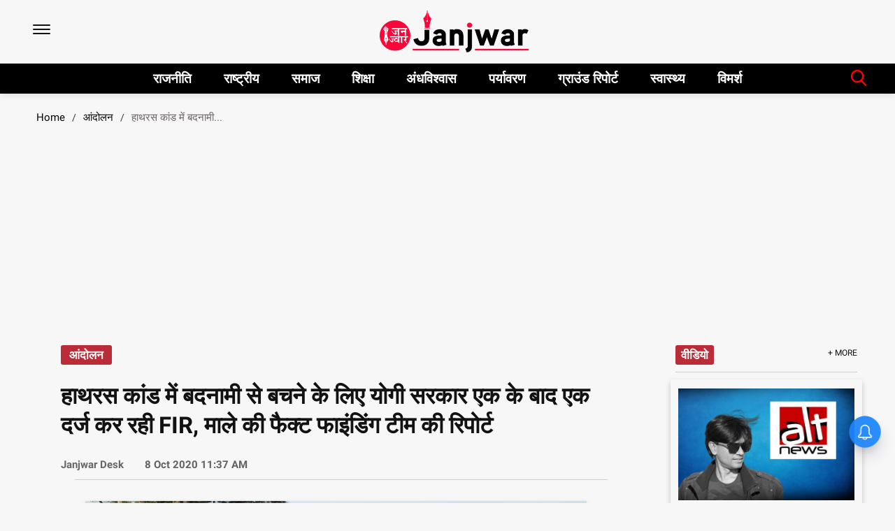

--- FILE ---
content_type: text/html; charset=utf-8
request_url: https://janjwar.com/movement/yogi-government-is-registering-firs-one-after-the-other-to-avoid-slander-in-hathras-scandal-642005
body_size: 56943
content:
<!DOCTYPE html><html lang="en"><head><title>हाथरस कांड में बदनामी से बचने के लिए योगी सरकार एक के बाद एक दर्ज कर रही FIR, माले की फैक्ट फाइंडिंग टीम की रिपोर्ट</title><link rel="icon" href="/images/ico/favicon.ico?v=1" type="image/x-icon"><link rel="shortcut icon" href="/images/ico/favicon.ico?v=1" type="image/x-icon"><meta charset="UTF-8"><meta content="IE=Edge" http-equiv="X-UA-Compatible"><meta name="viewport" content="width=device-width, initial-scale=1.0, maximum-scale=10.0,user-scalable=yes,minimum-scale=1.0"><script type="application/ld+json">   {
    "@context" : "https://schema.org",
    "@type" : "Article",
    "name" : "janjwar",  "author" : {"@type" : "Person","name" : "Janjwar Desk","url" : "https://janjwar.com/janjwar-desk","jobTitle" : "Editor","image" : { "@context" : "https://schema.org",  "@type" : "ImageObject",  "contentUrl" : "/images/authorplaceholder.jpg?type=1&v=2"},"sameAs" : []},
    "datePublished" : "2020-10-08T17:07:32+05:30",
    "dateModified" : "2020-10-08T17:57:02+05:30",
    "keywords" : "CPI-ML UTTAR PRADESH,  Yogi govt, BJP, congress, Communist parties, Hathras kand, Hathras gangrape, gangrape in UP, crime against women, Manisha gangrape in Hathras,", "interactivityType":"mixed","alternativeHeadline":"हाथरस कांड में बदनामी से बचने के लिए योगी सरकार एक के बाद एक दर्ज कर रही FIR, माले की फैक्ट फाइंडिंग टीम...",
    "inLanguage" : "en",
    "headline" : "हाथरस कांड में बदनामी से बचने के लिए योगी सरकार एक के बाद एक दर्ज कर रही FIR, माले की फैक्ट फाइंडिंग टीम...",
     "image" : {
      "@context" : "https://schema.org",
      "@type" : "ImageObject",
      "contentUrl" : "https://janjwar.com/h-upload/2020/10/08/281719-cpiml-fact-finding-team-hathras-dalit-girl-gangrape.jpg",
      "height": 900,
      "width" : 1500,
      "url" : "https://janjwar.com/h-upload/2020/10/08/281719-cpiml-fact-finding-team-hathras-dalit-girl-gangrape.jpg"
     }, "articleSection" : "आंदोलन",
    "articleBody" : "लखनऊ, जनज्वार। भाकपा (माले) नेताओं के पांच सदस्यीय दल ने बुलगढ़ी (हाथरस) कांड में मृतका के परिवार से भेंट की। दल ने पीड़ित परिवार को ढांढ़स बंधाया और पूरे प्रकरण की शीर्ष अदालत के न्यायाधीश से जांच करा, इंसाफ के लिए परिजनों की मांग का समर्थन किया।भाकपा (माले) के राज्य सचिव सुधाकर यादव ने टीम के बुलगढ़ी दौरे की रिपोर्ट गुरुवार 8 अक्टूबर को जारी की। इसके पहले पार्टी राज्य कमेटी के सदस्य व पश्चिमी उत्तर प्रदेश के प्रभारी नशीर शाह के नेतृत्व में टीम के सदस्यों ने बुधवार को बुलगढ़ी में मृतका की माता रामा देवी, पिता ओम प्रकाश, भाई सत्येंद्र, फूफा रामवीर और पास-पड़ोस के लोगों से भी मिलकर घटना की जानकारी ली और देर शाम रिपोर्ट राज्य सचिव को सौंप दी।माले टीम ने रिपोर्ट में कहा है कि मृतका के परिवार वालों में काफी भय व्याप्त है। परिवार गरीब है और उनकी गरीबी व आरोपी पक्ष की दबंगई के चलते प्रशासन ने घटना में शिथिलता बरतने से लेकर लीपापोती करने की कोशिश की। न तो समय से रिपोर्ट दर्ज हुई, न तत्काल उचित इलाज दिया गया। इसके बावजूद भी, अलीगढ मेडिकल ऑफिसर ने चोट के निशान व रेप की वारदात होना बताया है।रिपोर्ट में कहा गया है कि इतना ही नहीं, परिवार की सहमति के बिना व उसकी अनुपस्थिति में देर रात प्रशासन ने पीड़िता का दाह संस्कार तक कर दिया। जिलाधिकारी ने पिता को न सिर्फ धमकाया, बल्कि परिजनों को लात तक मारी। मामले पर पर्दा डालने की कोशिश में विपक्ष के प्रतिनिधियों व मीडिया को शुरुआत में परिवार वालों से मिलने की अनुमति नहीं दी गई।पूरा गांव वैसे तो अभी भी पुलिस-पीएसी की छावनी बना हुआ है, पर आरोपी पक्ष अपनी गोलबंदी कर पीड़ित परिवार पर मनोवैज्ञानिक दबाव डालने व डराने की कार्रवाई में लगा हुआ है। भाजपा नेतृत्व अभियुक्तों के पक्ष में खड़ा है। यह सरकार के इशारे पर हो रहा है।माले राज्य सचिव सुधाकर यादव ने कहा कि योगी सरकार हाथरस कांड में अपनी नाकामियों पर खड़े हो रहे सवालों को दबाने के लिए सरकार को बदनाम करने की कथित अंतरराष्ट्रीय साजिश का ढोल पीट रही है और एफआईआर-दर-एफआईआर दर्ज कर रही है। इसी के तहत पत्रकारों को भी निशाना बनाया जा रहा है। यह सरासर उत्पीड़न और लोगों का ध्यान भटकाने की कार्रवाई है। उन्होंने जनता से इस झांसे में न आने और हाथरस की पीड़िता को न्याय दिलाने की लड़ाई तेज करने का आह्वान किया।राज्य सचिव ने टीम रिपोर्ट के आधार पर डीएम और तत्कालीन एसपी (अब निलंबित) के खिलाफ एफआईआर दर्ज कर दंडित करने, दोषियों को कड़ी सजा देने, पीड़ित परिवार की पुख्ता सुरक्षा व्यवस्था करने, आरोपी पक्ष की गोलबंदी व पीड़ित पक्ष को डराने-धमकाने जैसी कार्रवाइयों पर रोक लगाने, घटना का विरोध करने वाले राजनीतिक कार्यकर्ताओं पर दर्ज मुकदमे वापस लेने, पत्रकारों का उत्पीड़न रोकने और हाथरस से लेकर बलरामपुर, भदोही, आजमगढ़ तक की घटनाओं में महिलाओं की सुरक्षा करने में नाकाम मुख्यमंत्री योगी से इस्तीफा देने की मांग की।माले टीम में राज्य समिति सदस्य कामरेड नशीर शाह के अलावा अखिल भारतीय किसान महासभा के राज्य उपाध्यक्ष नथ्थीलाल पाठक, तारा सिंह, राकेश चौधरी, मनोज कुमार, सलीम खान, इंकलाबी नौजवान सभा के नेता अमन, विष्णु शर्मा व अन्य शामिल थे। प्रशासन ने टीम को गांव से करीब एक किमी पहले रोक दिया और पांच व्यक्तियों को पीड़ित परिवार से मिलने की इजाजत दी।",
    "description" : "हाथरस में गैंगरेप पीड़िता का पूरा गांव पुलिस-पीएसी की छावनी बना हुआ है, मगर आरोपी पक्ष अपनी गोलबंदी कर पीड़ित परिवार पर मनोवैज्ञानिक दबाव डालने व डराने की कार्रवाई में लगा हुआ है, भाजपा नेतृत्व अभियुक्तों के पक्ष में खड़ा है, यह सरकार के इशारे पर हो रहा है... ",
    "url" : "https://janjwar.com/movement/yogi-government-is-registering-firs-one-after-the-other-to-avoid-slander-in-hathras-scandal-642005",
    "publisher" : {
      "@type" : "Organization",
       "name" : "janjwar",
       "url"  : "https://janjwar.com",
       "sameAs" : ["https://www.facebook.com/janjwar/","https://twitter.com/janjwar_com","https://www.youtube.com/channel/UCz1eFlT3D1GLI5zRzc0rCuQ","https://api.whatsapp.com/send?phone=918076065182&text=मैं janjwar.com से जुड़ना चाहता हूं","https://t.me/janjwar","https://www.instagram.com/janjwar/"],
       "logo" : {
          "@context" : "https://schema.org",
          "@type" : "ImageObject",
          "contentUrl" : "https://janjwar.com/images/logo.png",
          "height": "60",
          "width" : "600",
          "name"  : "janjwar - Logo",
          "url" : "https://janjwar.com/images/logo.png"
      }
     },
      "mainEntityOfPage": {
           "@type": "WebPage",
           "@id": "https://janjwar.com/movement/yogi-government-is-registering-firs-one-after-the-other-to-avoid-slander-in-hathras-scandal-642005"
        }
  }</script><script type="application/ld+json">   {
    "@context" : "https://schema.org",
    "@type" : "NewsArticle", "author" : {"@type" : "Person","name" : "Janjwar Desk","url" : "https://janjwar.com/janjwar-desk","jobTitle" : "Editor","image" : { "@context" : "https://schema.org",  "@type" : "ImageObject",  "contentUrl" : "/images/authorplaceholder.jpg?type=1&v=2"},"sameAs" : []},
    "datePublished" : "2020-10-08T17:07:32+05:30",
    "dateModified" : "2020-10-08T17:57:02+05:30",
    "keywords" : "CPI-ML UTTAR PRADESH,  Yogi govt, BJP, congress, Communist parties, Hathras kand, Hathras gangrape, gangrape in UP, crime against women, Manisha gangrape in Hathras,","about": [ { "@type":"Thing","name":"Hathras news today"}, { "@type":"Thing","name":"hathras kand"}, { "@type":"Thing","name":"Hathras rape"}, { "@type":"Thing","name":"hathras gangrape death"}, { "@type":"Thing","name":"hathras"}, { "@type":"Thing","name":"dalit live matter"}, { "@type":"Thing","name":"UP police"}, { "@type":"Thing","name":"CIP(ML)"}, { "@type":"Thing","name":"CPI-ML UTTAR PRADESH"}],"genre":"आंदोलन", "interactivityType":"mixed","alternativeHeadline":"हाथरस कांड में बदनामी से बचने के लिए योगी सरकार एक के बाद एक दर्ज कर रही FIR, माले की फैक्ट फाइंडिंग टीम...",
    "inLanguage" : "en",
    "headline" : "हाथरस कांड में बदनामी से बचने के लिए योगी सरकार एक के बाद एक दर्ज कर रही FIR, माले की फैक्ट फाइंडिंग टीम...",
     "image" : {
      "@context" : "https://schema.org",
      "@type" : "ImageObject",
      "contentUrl" : "https://janjwar.com/h-upload/2020/10/08/281719-cpiml-fact-finding-team-hathras-dalit-girl-gangrape.jpg",
      "height": 900,
      "width" : 1500,
      "url" : "https://janjwar.com/h-upload/2020/10/08/281719-cpiml-fact-finding-team-hathras-dalit-girl-gangrape.jpg"
     }, "articleSection" : "आंदोलन",
    "articleBody" : "लखनऊ, जनज्वार। भाकपा (माले) नेताओं के पांच सदस्यीय दल ने बुलगढ़ी (हाथरस) कांड में मृतका के परिवार से भेंट की। दल ने पीड़ित परिवार को ढांढ़स बंधाया और पूरे प्रकरण की शीर्ष अदालत के न्यायाधीश से जांच करा, इंसाफ के लिए परिजनों की मांग का समर्थन किया।भाकपा (माले) के राज्य सचिव सुधाकर यादव ने टीम के बुलगढ़ी दौरे की रिपोर्ट गुरुवार 8 अक्टूबर को जारी की। इसके पहले पार्टी राज्य कमेटी के सदस्य व पश्चिमी उत्तर प्रदेश के प्रभारी नशीर शाह के नेतृत्व में टीम के सदस्यों ने बुधवार को बुलगढ़ी में मृतका की माता रामा देवी, पिता ओम प्रकाश, भाई सत्येंद्र, फूफा रामवीर और पास-पड़ोस के लोगों से भी मिलकर घटना की जानकारी ली और देर शाम रिपोर्ट राज्य सचिव को सौंप दी।माले टीम ने रिपोर्ट में कहा है कि मृतका के परिवार वालों में काफी भय व्याप्त है। परिवार गरीब है और उनकी गरीबी व आरोपी पक्ष की दबंगई के चलते प्रशासन ने घटना में शिथिलता बरतने से लेकर लीपापोती करने की कोशिश की। न तो समय से रिपोर्ट दर्ज हुई, न तत्काल उचित इलाज दिया गया। इसके बावजूद भी, अलीगढ मेडिकल ऑफिसर ने चोट के निशान व रेप की वारदात होना बताया है।रिपोर्ट में कहा गया है कि इतना ही नहीं, परिवार की सहमति के बिना व उसकी अनुपस्थिति में देर रात प्रशासन ने पीड़िता का दाह संस्कार तक कर दिया। जिलाधिकारी ने पिता को न सिर्फ धमकाया, बल्कि परिजनों को लात तक मारी। मामले पर पर्दा डालने की कोशिश में विपक्ष के प्रतिनिधियों व मीडिया को शुरुआत में परिवार वालों से मिलने की अनुमति नहीं दी गई।पूरा गांव वैसे तो अभी भी पुलिस-पीएसी की छावनी बना हुआ है, पर आरोपी पक्ष अपनी गोलबंदी कर पीड़ित परिवार पर मनोवैज्ञानिक दबाव डालने व डराने की कार्रवाई में लगा हुआ है। भाजपा नेतृत्व अभियुक्तों के पक्ष में खड़ा है। यह सरकार के इशारे पर हो रहा है।माले राज्य सचिव सुधाकर यादव ने कहा कि योगी सरकार हाथरस कांड में अपनी नाकामियों पर खड़े हो रहे सवालों को दबाने के लिए सरकार को बदनाम करने की कथित अंतरराष्ट्रीय साजिश का ढोल पीट रही है और एफआईआर-दर-एफआईआर दर्ज कर रही है। इसी के तहत पत्रकारों को भी निशाना बनाया जा रहा है। यह सरासर उत्पीड़न और लोगों का ध्यान भटकाने की कार्रवाई है। उन्होंने जनता से इस झांसे में न आने और हाथरस की पीड़िता को न्याय दिलाने की लड़ाई तेज करने का आह्वान किया।राज्य सचिव ने टीम रिपोर्ट के आधार पर डीएम और तत्कालीन एसपी (अब निलंबित) के खिलाफ एफआईआर दर्ज कर दंडित करने, दोषियों को कड़ी सजा देने, पीड़ित परिवार की पुख्ता सुरक्षा व्यवस्था करने, आरोपी पक्ष की गोलबंदी व पीड़ित पक्ष को डराने-धमकाने जैसी कार्रवाइयों पर रोक लगाने, घटना का विरोध करने वाले राजनीतिक कार्यकर्ताओं पर दर्ज मुकदमे वापस लेने, पत्रकारों का उत्पीड़न रोकने और हाथरस से लेकर बलरामपुर, भदोही, आजमगढ़ तक की घटनाओं में महिलाओं की सुरक्षा करने में नाकाम मुख्यमंत्री योगी से इस्तीफा देने की मांग की।माले टीम में राज्य समिति सदस्य कामरेड नशीर शाह के अलावा अखिल भारतीय किसान महासभा के राज्य उपाध्यक्ष नथ्थीलाल पाठक, तारा सिंह, राकेश चौधरी, मनोज कुमार, सलीम खान, इंकलाबी नौजवान सभा के नेता अमन, विष्णु शर्मा व अन्य शामिल थे। प्रशासन ने टीम को गांव से करीब एक किमी पहले रोक दिया और पांच व्यक्तियों को पीड़ित परिवार से मिलने की इजाजत दी।",
    "description" : "हाथरस में गैंगरेप पीड़िता का पूरा गांव पुलिस-पीएसी की छावनी बना हुआ है, मगर आरोपी पक्ष अपनी गोलबंदी कर पीड़ित परिवार पर मनोवैज्ञानिक दबाव डालने व डराने की कार्रवाई में लगा हुआ है, भाजपा नेतृत्व अभियुक्तों के पक्ष में खड़ा है, यह सरकार के इशारे पर हो रहा है... ",
    "url" : "https://janjwar.com/movement/yogi-government-is-registering-firs-one-after-the-other-to-avoid-slander-in-hathras-scandal-642005",
    "publisher" : {
      "@type" : "Organization",
       "name" : "janjwar",
       "url"  : "https://janjwar.com",
       "sameAs" : ["https://www.facebook.com/janjwar/","https://twitter.com/janjwar_com","https://www.youtube.com/channel/UCz1eFlT3D1GLI5zRzc0rCuQ","https://api.whatsapp.com/send?phone=918076065182&text=मैं janjwar.com से जुड़ना चाहता हूं","https://t.me/janjwar","https://www.instagram.com/janjwar/"],
       "logo" : {
          "@context" : "https://schema.org",
          "@type" : "ImageObject",
          "contentUrl" : "https://janjwar.com/images/logo.png",
          "height": "60",
          "width" : "600",
          "name"  : "janjwar - Logo",
          "url" : "https://janjwar.com/images/logo.png"
      }
     },
      "mainEntityOfPage": {
           "@type": "WebPage",
           "@id": "https://janjwar.com/movement/yogi-government-is-registering-firs-one-after-the-other-to-avoid-slander-in-hathras-scandal-642005"
        }
  }</script><script type="application/ld+json">   {
    "@context" : "https://schema.org",
    "@type" : "Organization",
    "url" : "https://janjwar.com",
    "name" : "janjwar",
    "sameAs" : ["https://www.facebook.com/janjwar/","https://twitter.com/janjwar_com","https://www.youtube.com/channel/UCz1eFlT3D1GLI5zRzc0rCuQ","https://api.whatsapp.com/send?phone=918076065182&text=मैं janjwar.com से जुड़ना चाहता हूं","https://t.me/janjwar","https://www.instagram.com/janjwar/"], 
    "logo" : {
          "@context" : "https://schema.org",
          "@type" : "ImageObject",
          "contentUrl" : "https://janjwar.com/images/logo.png",
          "height": "60",
          "width" : "600",
          "name"  : "janjwar - Logo",
          "url" : "https://janjwar.com/images/logo.png"
    }
  }</script><script type="application/ld+json">   {
    "@context" : "https://schema.org",
    "@type" : "WebSite",
    "name" : "janjwar",
    "author" : {
      "@type" : "Organization",
      "name" : "janjwar"
    },
    "keywords" : "CPI-ML UTTAR PRADESH,  Yogi govt, BJP, congress, Communist parties, Hathras kand, Hathras gangrape, gangrape in UP, crime against women, Manisha gangrape in Hathras,",
    "interactivityType" : "mixed",
    "inLanguage" : "",
    "headline" : "हाथरस कांड में बदनामी से बचने के लिए योगी सरकार एक के बाद एक दर्ज कर रही FIR, माले की फैक्ट फाइंडिंग टीम की रिपोर्ट",
    "copyrightHolder" : "janjwar",
    "image" : {
      "@context" : "https://schema.org",
      "@type" : "ImageObject",
      "contentUrl" : "https://janjwar.com/h-upload/2020/10/08/281719-cpiml-fact-finding-team-hathras-dalit-girl-gangrape.jpg",
      "height": 900,
      "width" : 1500,
      "url" : "https://janjwar.com/h-upload/2020/10/08/281719-cpiml-fact-finding-team-hathras-dalit-girl-gangrape.jpg"
     },
    "url" : "https://janjwar.com/movement/yogi-government-is-registering-firs-one-after-the-other-to-avoid-slander-in-hathras-scandal-642005",
    "publisher" : {
      "@type" : "Organization",
       "name" : "janjwar",
       "logo" : {
          "@context" : "https://schema.org",
          "@type" : "ImageObject",
          "contentUrl" : "https://janjwar.com/images/logo.png",
          "height": "60",
          "width" : "600",
          "name"  : "janjwar - Logo",
          "url" : "https://janjwar.com/images/logo.png"
       }
     }
  }</script><script type="application/ld+json">   {
    "@context" : "https://schema.org",
    "@type" : "BreadcrumbList",
    "name" : "BreadcrumbList",
    "itemListElement": [{ "@type":"ListItem","position":"1","item":{ "@id":"https://janjwar.com","name":"Home"}},{"@type":"ListItem","position":"2","item":{"@id":"https://janjwar.com/movement","@type":"WebPage","name":"आंदोलन"}},{"@type":"ListItem","position":"3","item":{"@id":"https://janjwar.com/movement/yogi-government-is-registering-firs-one-after-the-other-to-avoid-slander-in-hathras-scandal-642005","@type":"WebPage","name":"हाथरस कांड में बदनामी से बचने के लिए योगी सरकार एक के बाद एक दर्ज कर रही FIR, माले की फैक्ट फाइंडिंग टीम की रिपोर्ट"}}]
  }</script><script type="application/ld+json">   {
    "@context" : "https://schema.org",
    "@type" : "SiteNavigationElement",
    "name":["राजनीति","राष्ट्रीय","समाज","शिक्षा","अंधविश्वास","पर्यावरण","ग्राउंड रिपोर्ट","स्वास्थ्य","विमर्श"], "url":["https://janjwar.com/rajniti","https://janjwar.com/national","https://janjwar.com/samaj","https://janjwar.com/education","https://janjwar.com/blind-faith","https://janjwar.com/environment","https://janjwar.com/ground-report","https://janjwar.com/health","https://janjwar.com/vimarsh"]
  }</script><script type="application/ld+json">   {
    "@context" : "https://schema.org",
    "@type" : "WebPage",
    "name" : "हाथरस कांड में बदनामी से बचने के लिए योगी सरकार एक के बाद एक दर्ज कर रही FIR, माले की फैक्ट फाइंडिंग टीम की रिपोर्ट",
    "description" : "हाथरस में गैंगरेप पीड़िता का पूरा गांव पुलिस-पीएसी की छावनी बना हुआ है, मगर आरोपी पक्ष अपनी गोलबंदी कर पीड़ित परिवार पर मनोवैज्ञानिक दबाव डालने व डराने की कार्रवाई में लगा हुआ है, भाजपा नेतृत्व अभियुक्तों के पक्ष में खड़ा है, यह सरकार के इशारे पर हो रहा है...",
    "keywords" : "CPI-ML UTTAR PRADESH,  Yogi govt, BJP, congress, Communist parties, Hathras kand, Hathras gangrape, gangrape in UP, crime against women, Manisha gangrape in Hathras,",
    "inLanguage" : "en",
    "url" : "https://janjwar.com/movement/yogi-government-is-registering-firs-one-after-the-other-to-avoid-slander-in-hathras-scandal-642005",
    "author" : {
      "@type" : "Person",
      "name" : "janjwar"
     },
      "speakable": {
          "@context": "https://schema.org",
          "@type": "SpeakableSpecification",
          "xPath": [
              "//h1",
              "/html/head/meta[@name='description']/@content"
          ]
    },
    "publisher" : {
      "@type" : "Organization",
       "name" : "janjwar",
       "url"  : "https://janjwar.com",
       "sameAs" : ["https://www.facebook.com/janjwar/","https://twitter.com/janjwar_com","https://www.youtube.com/channel/UCz1eFlT3D1GLI5zRzc0rCuQ","https://api.whatsapp.com/send?phone=918076065182&text=मैं janjwar.com से जुड़ना चाहता हूं","https://t.me/janjwar","https://www.instagram.com/janjwar/"],
       "logo" : {
          "@context" : "https://schema.org",
          "@type" : "ImageObject",
          "contentUrl" : "https://janjwar.com/images/logo.png",
          "height": "60",
          "width" : "600"
      }
     }
   }</script><meta name="image" content="https://janjwar.com/h-upload/2020/10/08/281719-cpiml-fact-finding-team-hathras-dalit-girl-gangrape.jpg"><meta name="description" content="हाथरस में गैंगरेप पीड़िता का पूरा गांव पुलिस-पीएसी की छावनी बना हुआ है, मगर आरोपी पक्ष अपनी गोलबंदी कर पीड़ित परिवार पर मनोवैज्ञानिक दबाव डालने व डराने की कार्रवाई में लगा हुआ है, भाजपा नेतृत्व अभियुक्तों के पक्ष में खड़ा है, यह सरकार के इशारे पर हो रहा है..."><meta name="application-name" content="janjwar"><meta name="keywords" content="CPI-ML UTTAR PRADESH,  Yogi govt, BJP, congress, Communist parties, Hathras kand, Hathras gangrape, gangrape in UP, crime against women, Manisha gangrape in Hathras,"><link rel="preload" as="font" href="https://fonts.gstatic.com/s/roboto/v20/KFOmCnqEu92Fr1Mu72xKKTU1Kvnz.woff2" crossorigin="anonymous"><link rel="preload" as="font" href="https://fonts.gstatic.com/s/roboto/v20/KFOmCnqEu92Fr1Mu5mxKKTU1Kvnz.woff2" crossorigin="anonymous"><link rel="preload" as="font" href="https://fonts.gstatic.com/s/roboto/v20/KFOmCnqEu92Fr1Mu7mxKKTU1Kvnz.woff2" crossorigin="anonymous"><link rel="preload" as="font" href="https://fonts.gstatic.com/s/roboto/v20/KFOmCnqEu92Fr1Mu4WxKKTU1Kvnz.woff2" crossorigin="anonymous"><link rel="preload" as="font" href="https://fonts.gstatic.com/s/roboto/v20/KFOmCnqEu92Fr1Mu7WxKKTU1Kvnz.woff2" crossorigin="anonymous"><link rel="preload" as="font" href="https://fonts.gstatic.com/s/roboto/v20/KFOmCnqEu92Fr1Mu7GxKKTU1Kvnz.woff2" crossorigin="anonymous"><link rel="preload" as="font" href="https://fonts.gstatic.com/s/roboto/v20/KFOmCnqEu92Fr1Mu4mxKKTU1Kg.woff2" crossorigin="anonymous"><link rel="preload" as="font" href="https://fonts.gstatic.com/s/roboto/v20/KFOlCnqEu92Fr1MmEU9fCRc4AMP6lbBP.woff2" crossorigin="anonymous"><link rel="preload" as="font" href="https://fonts.gstatic.com/s/roboto/v20/KFOlCnqEu92Fr1MmEU9fABc4AMP6lbBP.woff2" crossorigin="anonymous"><link rel="preload" as="font" href="https://fonts.gstatic.com/s/roboto/v20/KFOlCnqEu92Fr1MmEU9fCBc4AMP6lbBP.woff2" crossorigin="anonymous"><link rel="preload" as="font" href="https://fonts.gstatic.com/s/roboto/v20/KFOlCnqEu92Fr1MmEU9fBxc4AMP6lbBP.woff2" crossorigin="anonymous"><link rel="preload" as="font" href="https://fonts.gstatic.com/s/roboto/v20/KFOlCnqEu92Fr1MmEU9fCxc4AMP6lbBP.woff2" crossorigin="anonymous"><link rel="preload" as="font" href="https://fonts.gstatic.com/s/roboto/v20/KFOlCnqEu92Fr1MmEU9fChc4AMP6lbBP.woff2" crossorigin="anonymous"><link rel="preload" as="font" href="https://fonts.gstatic.com/s/roboto/v20/KFOlCnqEu92Fr1MmEU9fBBc4AMP6lQ.woff2" crossorigin="anonymous"><link rel="preload" as="font" href="https://fonts.gstatic.com/s/roboto/v20/KFOlCnqEu92Fr1MmWUlfCRc4AMP6lbBP.woff2" crossorigin="anonymous"><link rel="preload" as="font" href="https://fonts.gstatic.com/s/roboto/v20/KFOlCnqEu92Fr1MmWUlfABc4AMP6lbBP.woff2" crossorigin="anonymous"><link rel="preload" as="font" href="https://fonts.gstatic.com/s/roboto/v20/KFOlCnqEu92Fr1MmWUlfCBc4AMP6lbBP.woff2" crossorigin="anonymous"><link rel="preload" as="font" href="https://fonts.gstatic.com/s/roboto/v20/KFOlCnqEu92Fr1MmWUlfBxc4AMP6lbBP.woff2" crossorigin="anonymous"><link rel="preload" as="font" href="https://fonts.gstatic.com/s/roboto/v20/KFOlCnqEu92Fr1MmWUlfCxc4AMP6lbBP.woff2" crossorigin="anonymous"><link rel="preload" as="font" href="https://fonts.gstatic.com/s/roboto/v20/KFOlCnqEu92Fr1MmWUlfChc4AMP6lbBP.woff2" crossorigin="anonymous"><link rel="preload" as="font" href="https://fonts.gstatic.com/s/roboto/v20/KFOlCnqEu92Fr1MmWUlfBBc4AMP6lQ.woff2" crossorigin="anonymous"><link rel="preload" as="font" href="https://fonts.gstatic.com/s/roboto/v20/KFOlCnqEu92Fr1MmYUtfCRc4AMP6lbBP.woff2" crossorigin="anonymous"><link rel="preload" as="font" href="https://fonts.gstatic.com/s/roboto/v20/KFOlCnqEu92Fr1MmYUtfABc4AMP6lbBP.woff2" crossorigin="anonymous"><link rel="preload" as="font" href="https://fonts.gstatic.com/s/roboto/v20/KFOlCnqEu92Fr1MmYUtfCBc4AMP6lbBP.woff2" crossorigin="anonymous"><link rel="preload" as="font" href="https://fonts.gstatic.com/s/roboto/v20/KFOlCnqEu92Fr1MmYUtfBxc4AMP6lbBP.woff2" crossorigin="anonymous"><link rel="preload" as="font" href="https://fonts.gstatic.com/s/roboto/v20/KFOlCnqEu92Fr1MmYUtfCxc4AMP6lbBP.woff2" crossorigin="anonymous"><link rel="preload" as="font" href="https://fonts.gstatic.com/s/roboto/v20/KFOlCnqEu92Fr1MmYUtfChc4AMP6lbBP.woff2" crossorigin="anonymous"><link rel="preload" as="font" href="https://fonts.gstatic.com/s/roboto/v20/KFOlCnqEu92Fr1MmYUtfBBc4AMP6lQ.woff2" crossorigin="anonymous"><link rel="preload" as="script" href="/scripts/hocalwirecommlightp1.min.bee6c40a.js" crossorigin="anonymous"><link rel="preload" as="script" href="/scripts/hocalwirecommlightp2.min.6e8a4460.js" crossorigin="anonymous"><link rel="preload" as="script" href="/scripts/themelive2js.min.000e552b.js" crossorigin="anonymous"><link rel="preload" as="style" href="/styles/themelive2file.min.5a6119e0.css" crossorigin="anonymous"><meta name="news_keywords" content="CPI-ML UTTAR PRADESH,  Yogi govt, BJP, congress, Communist parties, Hathras kand, Hathras gangrape, gangrape in UP, crime against women, Manisha gangrape in Hathras,"><meta http-equiv="Content-Language" content="en"><meta name="google" content="notranslate"><meta name="author" content="Janjwar Desk"><meta name="copyright" content="janjwar"><meta name="robots" content="follow, index"><meta name="robots" content="max-image-preview:large"><meta name="HandheldFriendly" content="true"><meta name="referrer" content="origin"><link rel="amphtml" href="https://janjwar.com/amp/movement/yogi-government-is-registering-firs-one-after-the-other-to-avoid-slander-in-hathras-scandal-642005"><meta name="twitter:card" content="summary_large_image"><meta property="og:url" content="https://janjwar.com/movement/yogi-government-is-registering-firs-one-after-the-other-to-avoid-slander-in-hathras-scandal-642005"><meta property="og:locale" content="en_IN"><meta name="twitter:url" content="https://janjwar.com/movement/yogi-government-is-registering-firs-one-after-the-other-to-avoid-slander-in-hathras-scandal-642005"><link rel="alternate" type="application/rss+xml" title="आंदोलन" href="https://janjwar.com/category/movement/google_feeds.xml"><link rel="alternate" type="application/rss+xml" title="हाशिये का समाज" href="https://janjwar.com/category/marginalised/google_feeds.xml"><meta property="fb:app_id" content="656805295098940"><meta property="og:type" content="article"><meta property="og:title" content="हाथरस कांड में बदनामी से बचने के लिए योगी सरकार एक के बाद एक दर्ज कर रही FIR, माले की फैक्ट फाइंडिंग टीम की रिपोर्ट"><meta property="og:description" content="हाथरस में गैंगरेप पीड़िता का पूरा गांव पुलिस-पीएसी की छावनी बना हुआ है, मगर आरोपी पक्ष अपनी गोलबंदी कर पीड़ित परिवार पर मनोवैज्ञानिक दबाव डालने व डराने की कार्रवाई में लगा हुआ है, भाजपा नेतृत्व..."><meta property="og:image" content="https://janjwar.com/h-upload/2020/10/08/281719-cpiml-fact-finding-team-hathras-dalit-girl-gangrape.jpg" itemprop="image"><meta property="og:image:secure_url" content="https://janjwar.com/h-upload/2020/10/08/281719-cpiml-fact-finding-team-hathras-dalit-girl-gangrape.jpg" itemprop="image"><meta property="twitter:title" content="हाथरस कांड में बदनामी से बचने के लिए योगी सरकार एक के बाद एक दर्ज कर रही FIR, माले की फैक्ट फाइंडिंग टीम की रिपोर्ट"><meta property="twitter:description" content="हाथरस में गैंगरेप पीड़िता का पूरा गांव पुलिस-पीएसी की छावनी बना हुआ है, मगर आरोपी पक्ष अपनी गोलबंदी कर पीड़ित परिवार पर मनोवैज्ञानिक दबाव डालने व डराने की कार्रवाई में लगा हुआ है, भाजपा नेतृत्व..."><meta property="twitter:image" content="https://janjwar.com/h-upload/2020/10/08/281719-cpiml-fact-finding-team-hathras-dalit-girl-gangrape.jpg"><meta property="twitter:image:alt" content="हाथरस कांड में बदनामी से बचने के लिए योगी सरकार एक के बाद एक दर्ज कर रही FIR, माले की फैक्ट फाइंडिंग टीम की रिपोर्ट"><meta property="article:published_time" content="2020-10-08T17:07:32+05:30"><meta property="article:modified_time" content="2020-10-08T17:57:02+05:30"><meta property="article:updated_time" content="2020-10-08T17:57:02+05:30"><meta property="article:section" content="आंदोलन"><meta property="article:tag" content="Hathras news today"><meta property="article:tag" content="hathras kand"><meta property="article:tag" content="Hathras rape"><meta property="article:tag" content="hathras gangrape death"><meta property="article:tag" content="hathras"><meta property="article:tag" content="dalit live matter"><meta property="article:tag" content="UP police"><meta property="article:tag" content="CIP(ML)"><meta property="article:tag" content="CPI-ML UTTAR PRADESH"><meta property="og:image:width" content="1200"><meta property="og:image:height" content="630"><meta name="original-source" content="https://janjwar.com/movement/yogi-government-is-registering-firs-one-after-the-other-to-avoid-slander-in-hathras-scandal-642005"><!-- -preloadImage = preloadImage.replace(".webp",".jpg")--><link rel="preload" fetchpriority="high" as="image" href="https://janjwar.com/h-upload/2020/10/08/281719-cpiml-fact-finding-team-hathras-dalit-girl-gangrape.jpg"><!-- -var preloadImage = meta.image--><!-- -if(meta.imageOriginalWebp){--><!--     -preloadImage = preloadImage.replace(".jpg",".webp")--><!-- -}--><!-- link(rel='preload' as='image' href="#{preloadImage}")--><!-- include dnsprefetch--><script type="888bfd0a81ed49fc538420a1-text/javascript">window.dynamicPage ="true";
window.support_article_infinite_scroll ="true";
window.similar_news_infinite_scroll ="true";
window.xhrPageLoad ="";
window.isNewsArticlePage ="true";</script><script type="888bfd0a81ed49fc538420a1-text/javascript">window.infiniteScrollUrls = [];
window.infiniteScroll=true;</script><script type="888bfd0a81ed49fc538420a1-text/javascript">window.ignoreCoreScripts = "true";
window.exclude_dynamic_links_only =  "";
window.disable_unveil = "";
window.enableTransliteration = "";
window.extra_whatsapp_share_message = "";

window.auto_play_videos_in_view = "";
window.comment_post_as = "";

</script><script type="888bfd0a81ed49fc538420a1-text/javascript">window.load_theme_resource_after_pageLoad = "true"
</script><script type="888bfd0a81ed49fc538420a1-text/javascript">window.single_source_news_url = ""
window.popup_ad_cookie_duration = ""
window.popup_ad_display_duration = ""
window.road_blocker_ad_cookie_duration=""
window.road_blocker_ad_display_duration=""
window.epaperClipRatio="7"
window.scriptLoadDelay=parseInt("2500")
window.scriptLoadDelayExternalScripts=parseInt("")
window.windowLoadedDelay=parseInt("")
window.exclude_common_ga="true"
window.exclude_all_ga=""
window.payment_success_redirect_url = ""
window.refresh_pages_on_interval = {};
window.refresh_pages_on_interval_using_ajax = {};

window.maxAllowCropHeightFactor = ""
window.clipLogo = ""
window.disable_hcomment_email_mandatory = ""
window.disable_hcomment_name_mandatory = ""
window.track_pageview_only_once_infinite =  ""

window.sidekick_ad_cookie_duration = ""
window.sidekick_ad_display_duration = ""
window.sidekick_ad_autostart_duration = ""
window.pushdown_ad_close_duration = ""

window.ignore_webp_supprt_check = ""
window.max_dynamic_links_count = ""

window.use_non_ajax_path_for_mixin =  ""
window.no_show_initial_popup =  ""

window.use_advance_search_as_default = ""
window.locationContentPage = ""
window.showUTMCookie = ""
window.updateXHRCanonicalToSelf = ""
window.makeDynamicXHRPageDirectUrl = ""
window.showPopUpToFillProfileDetails = ""
window.mandatoryProfileCookieDuration = ""</script><script async="" src="https://www.googletagmanager.com/gtag/js?id=G-8LTBN4Y498" type="888bfd0a81ed49fc538420a1-text/javascript"></script><script type="888bfd0a81ed49fc538420a1-text/javascript">var cMap = {"content_url":"/movement/yogi-government-is-registering-firs-one-after-the-other-to-avoid-slander-in-hathras-scandal-642005","page_type":"article","content_id":"642005","content_type":"article","create_by_author_name":"Prema Negi","create_by_author_id":"3408","title":"हाथरस कांड में बदनामी से बचने के लिए योगी सरकार एक के बाद एक दर्ज कर रही FIR, माले की फैक्ट फाइंडिंग टीम की रिपोर्ट","published_date":"2020-10-08 11:37:32","modification_date":"2020-10-08 12:27:02","word_count":"NA","error_status":"NA","author_name":"Janjwar Desk","author_id":"3419","primary_category_name":"आंदोलन","primary_category_id":"228","secondary_category_name":"आंदोलन","secondary_category_id":"228"}
window.dataLayer = window.dataLayer || [];
function gtag(){dataLayer.push(arguments);}
gtag('js', new Date());
gtag('config', 'G-8LTBN4Y498',cMap);</script><script type="888bfd0a81ed49fc538420a1-text/javascript">window.FBCODE = "656805295098940";</script><script type="888bfd0a81ed49fc538420a1-text/javascript">window.COMSCORECODE = "39547594";</script><script type="888bfd0a81ed49fc538420a1-text/javascript">window.insetLinkInCopy = '' || true;
window.insetLinkInCopyLoggedIn = '';
</script><script type="888bfd0a81ed49fc538420a1-text/javascript">window.trackingPageType = "dynamic";</script><script type="888bfd0a81ed49fc538420a1-text/javascript">window.userDataToBePassedBack = {};</script><script type="888bfd0a81ed49fc538420a1-text/javascript">window.externalResourcesVersion = "1";
window.externalResources = "https://pagead2.googlesyndication.com/pagead/js/adsbygoogle.js,https://www.instagram.com/embed.js,https://securepubads.g.doubleclick.net/tag/js/gpt.js,https://platform.twitter.com/widgets.js";
window.externalResourcesLength = "4";</script><script type="888bfd0a81ed49fc538420a1-text/javascript">window.Constants = {"url":{"xhrLogin":"/xhr/admin/login/loginUser","xhrLoginOrRegister":"/xhr/admin/login/loginOrRegisterUser","xhrRegister":"/xhr/admin/login/registerUser","xhrVerify":"/xhr/admin/login/verifyUser","xhrVerifyEmail":"/xhr/admin/login/verifyEmail","xhrForgotPassword":"/xhr/admin/login/forgotPassword","xhrResetPassword":"/xhr/admin/login/reset-password","xhrLogout":"/xhr/admin/login/logout","xhrRegenerateEmailCode":"/xhr/admin/login/regenerateEmailCode","xhrRegenerateWhatsAppLink":"/xhr/admin/login/regenerateWhatsAppLink"}};</script><script type="888bfd0a81ed49fc538420a1-text/javascript">window.enable_webp_images = "true";</script><script type="888bfd0a81ed49fc538420a1-text/javascript">window.userDeviceType = "d";</script><script type="888bfd0a81ed49fc538420a1-text/javascript">window.hasIntagram = "true"
window.hasTwitter = ""
window.isIOS = ""
window.sendNewsReadState = "true"
window.image_quality_percentage = ""
window.enable_js_image_compress = ""
window.local_date_time_format = ""
window.partnerName  = ""
window.partnerCopyrightName  = ""
window.ignoreInitialDFPIdChange = "";
window.tooltipMobileSidePadding = "";

window.isAdFree = "0";

window.isPremiumContent = "";
window.delaySecThemeScriptsAction = ""
window.delaySecThemeScriptsActionOthers = ""

window.ignore_also_read_image = ""

window.ip_based_login_enabled = ""; 
window.chars_per_min_read = "1000";
window.user_review_content_id = "";
window.user_review_content_id_ugc = "";
window.custom_data_to_be_passed = "";
window.includePartyTownScript = "";
window.open_paymentgate_default_on_checkout ="";
window.adCustomContentName = "";
window.subscriptionPageUrl = "";

window.externalSubscriberLandingUrl = "";
window.partner_coupon_discount_message = "";

window.autoSlideGallery = "";
window.autoSlideGalleryTimeout = "";

window.isContentPageForSubscription = "true";


window.refresh_website_in_interval_using_ajax = "/";

window.callValidateIPLoginAlways = "/";

window.ignoreAddingRandonQueryInYoutubeResize = "";

window.convertToNepaliDate = "";

window.articleViewScrollInfiniteOffset = "";

window.road_blocker_ad_delayed_duration = "";
window.popup_ad_delayed_duration = "";
window.adBlockerCookieShowDuration = "";
window.removeValidateCaptchaInRegister = "";
window.partnerOriginalName = "";
</script><!-- -if(typeof data!="undefined" && data['extra_header_tags'] && data['extra_header_tags']['templateData'] && data['extra_header_tags']['templateData']['content']){--><!--     !{data['extra_header_tags']['templateData']['content']}--><!-- -}--><style type="text/css" class="styles">body img,iframe,video{max-width:100%}.hide-scroll{overflow:hidden}img{height:auto}.details-content-story iframe.note-video-clip{width:100%}body,html{-webkit-overflow-scrolling:touch}#content{-webkit-overflow-scrolling:touch}#content{height:100%}#main #content{display:inline}.hide{display:none!important}.soft-hide{display:none}.bg-404{background:url(/images/404.jpg);background-repeat:no-repeat;background-size:100%;background-position:center;background-blend-mode:screen;min-height:400px;text-align:center}.bg-404 .error404-content{background:#fff;padding:20px;font-size:30px;opacity:.8}a img{max-width:100%}.newsSocialIcons li a{color:#fff}.newsSocialIcons li a:hover{text-decoration:none!important}.newsSocialIcons li a i{margin-right:4px}.newsSocialIcons{width:100%;display:inline-block;text-align:right}.newsSocialIcons a{padding:5px;display:inline-block}.hocalwire-cp-authors-social,.newsSocialIcons ul{width:100%;padding-left:0}.hocalwire-cp-authors-social{text-align:left}.newsSocialIcons li{list-style:none!important;width:25px;height:25px;text-decoration:none;font-family:Oswald!important;text-transform:uppercase;background:0 0;opacity:1;line-height:30px;padding:0;margin:0 3px;position:relative}.newsSocialIcons li a{color:#fff;height:21px}.newsSocialIcons li a:hover{text-decoration:none!important}.newsSocialIcons li a i{margin-right:4px}.newsSocialIcons li.facebook,.sticky li.facebook{border:0 solid #314b83;background-color:#4769a5}.newsSocialIcons li.whatsapp,.sticky li.whatsapp{border:0 solid #65bc54;background-color:#65bc54}.newsSocialIcons li.telegram,.sticky li.telegram{border:0 solid #379be5;background-color:#379be5}.newsSocialIcons li.pintrest{border:0;background-color:#d50c22}.newsSocialIcons li.twitter,.sticky li.twitter{border:0 solid #000;background-color:#000}.newsSocialIcons li.googleplus{border:0 solid #ab2b1d;background-color:#bf3727}.newsSocialIcons li.gplus{border:0 solid #ab2b1d;background-color:#bf3727}.newsSocialIcons li.linkedin,.sticky li.linkedin{border:0 solid #278cc0;background-color:#2ba3e1}.newsSocialIcons li.tumblr{border:0 solid #2c3c4c;background-color:#34495e}.newsSocialIcons li.pinterest,.sticky li.printrest{border:0 solid #ae1319;background-color:#cd252b}.newsSocialIcons li.email{border:0 solid #4b3b3b;background-color:#4b3b3b}.newsSocialIcons li.mail,.sticky li.mail{border:0 solid #18ae91;background-color:#1abc9c}.sticky li.email,.sticky li.mail{border:0 solid #4b3b3b;background-color:#4b3b3b}.newsSocialIcons li.print{border:0 solid #000;background-color:#000}.sticky li.print{border:0 solid #000;background-color:#000}.newsSocialIcons li.youtube{border:0 solid #e62117;background-color:#e62117}.newsSocialIcons li.insta{border:0 solid #0526c5;background-color:#0526c5}.newsSocialIcons li img{vertical-align:top}.newsSocialIcons ul{border-radius:3px;padding:5px;z-index:10;float:left;clear:both}.newsSocialIcons.right-navigation ul li+li{display:none;float:left;border-radius:30px;padding-top:2px}.newsSocialIcons li{float:left;border-radius:30px}.listing-social-share .newsSocialIcons li{border-radius:30px!important}.margin-top10{margin-top:10px}.sticky-container{position:fixed;top:40%;z-index:11111111111}.sticky-container ul li p{padding:5px}.sticky li.facebook{border:0 solid #314b83;background-color:#4769a5}.sticky li.twitter{border:0 solid #000;background-color:#000}.sticky li.googleplus{border:0 solid #ab2b1d;background-color:#bf3727}.sticky li.gplus{border:0 solid #ab2b1d;background-color:#bf3727}.sticky li.linkedin{border:0 solid #278cc0;background-color:#2ba3e1}.sticky li.tumblr{border:0 solid #2c3c4c;background-color:#34495e}.sticky li.pinterest{border:0 solid #ae1319;background-color:#cd252b}.sticky li.mail{border:0 solid #18ae91;background-color:#1abc9c}.sticky li.youtube{border:0 solid #e62117;background-color:#e62117}.sticky-container .fab{background:#03a9f4;width:37px;height:37px;text-align:center;color:#fff;box-shadow:0 0 3px rgba(0,0,0,.5),3px 3px 3px rgba(0,0,0,.25);position:fixed;right:1/4 * 3 * 64px;font-size:2.6667em;display:inline-block;cursor:default;bottom:100px;right:10px;z-index:10;box-sizing:border-box;padding:0 8px}.sticky-container .fab .not-logged-in img{vertical-align:top}.sticky-container .fab .logged-in img{vertical-align:top}.sticky-container .fab.child{right:(64px - 1 / 3 * 2 * 64px)/2 + 1/4 * 3 * 64px;width:1/3 * 2 * 64px;height:1/3 * 2 * 64px;display:none;opacity:0;font-size:2em}.sticky .fab img{height:auto;width:auto}.backdrop{position:fixed;top:0;left:0;width:100%;height:100%;background:#ececec;opacity:.3;display:none}#masterfab img{margin:auto;display:block;height:auto}#masterfab{padding:10px;max-width:38px;box-sizing:border-box}.details-content-story{overflow:hidden;display:inherit}.cd-top{cursor:pointer;position:fixed;bottom:100px;left:10px;width:35px;height:35px;background-color:#434343;box-shadow:0 0 10px rgba(0,0,0,.05);overflow:hidden;text-indent:100%;white-space:nowrap;background:rgba(232,98,86,.8) url(/images/cd-top-arrow.svg) no-repeat center 50%;visibility:hidden;opacity:0;-webkit-transition:opacity .3s 0s,visibility 0s .3s;-moz-transition:opacity .3s 0s,visibility 0s .3s;transition:opacity .3s 0s,visibility 0s .3s}.cd-top.cd-fade-out,.cd-top.cd-is-visible,.no-touch .cd-top:hover{-webkit-transition:opacity .3s 0s,visibility 0s 0s;-moz-transition:opacity .3s 0s,visibility 0s 0s;transition:opacity .3s 0s,visibility 0s 0s}.cd-top.cd-is-visible{visibility:visible;opacity:1;z-index:9999}.cd-top.cd-fade-out{opacity:.5}@-webkit-keyframes placeHolderShimmer{0%{background-position:-468px 0}100%{background-position:468px 0}}@keyframes placeHolderShimmer{0%{background-position:-468px 0}100%{background-position:468px 0}}.mixin-loader-wrapper{background-color:#e9eaed;color:#141823;padding:5px;border:1px solid #ccc;margin:0 auto 1em}.mixin-loader-item{background:#fff;border:1px solid;border-color:#e5e6e9 #dfe0e4 #d0d1d5;border-radius:3px;padding:12px;margin:0 auto}.placeholder_top{background:#fff;padding:5px;display:inline-block}.mixin-placeholder-details-wrapper{z-index:99;left:30%;display:inline-block;top:50px;color:#000;background:#0f0f0f;color:#fff;padding:10px}.placeholder_top .animated-background{-webkit-animation-duration:1s;animation-duration:1s;-webkit-animation-fill-mode:forwards;animation-fill-mode:forwards;-webkit-animation-iteration-count:infinite;animation-iteration-count:infinite;-webkit-animation-name:placeHolderShimmer;animation-name:placeHolderShimmer;-webkit-animation-timing-function:linear;animation-timing-function:linear;background:#f6f7f8;background:#eee;background:-webkit-gradient(linear,left top,right top,color-stop(8%,#eee),color-stop(18%,#ddd),color-stop(33%,#eee));background:-webkit-linear-gradient(left,#eee 8%,#ddd 18%,#eee 33%);background:linear-gradient(to right,#eee 8%,#ddd 18%,#eee 33%);-webkit-background-size:800px 104px;background-size:800px 104px}.hocal_col{width:100%;padding-top:5px;padding-bottom:5px}.padding_10{padding:10%}.padding_20{padding:20%}.placeholder_top .img.small{height:60px;max-width:80px}.placeholder_top .img.medium{height:150px;max-width:250px}.placeholder_top .img.big{height:300px;max-width:500px}.placeholder_top .img.supper-big{height:450px;max-width:750px}.content{margin-bottom:10px}.placeholder_top .content.small{height:10px;padding-left:5px;padding-right:5px}.placeholder_top .content.medium{height:20px;padding-left:10px;padding-right:10px}.placeholder_top .content.large{height:30px;padding-left:15px;padding-right:15px}.hocal_col_12{width:100%}.hocal_col_9{width:75%}.hocal_col_8{width:60%}.hocal_col_6{width:50%}.hocal_col_4{width:33%}.hocal_col_3{width:25%}.hocal_row{display:block}.hocal_col{display:block;float:left;position:relative}.placeholder_top .play{display:block;width:0;height:0;border-top:$size solid transparent;border-bottom:$size solid transparent;border-left:($size*$ratio) solid $foreground;margin:($size * 2) auto $size auto;position:relative;z-index:1;transition:all $transition-time;-webkit-transition:all $transition-time;-moz-transition:all $transition-time;left:($size*.2)}.placeholder_top .play:before{content:'';position:absolute;top:-75px;left:-115px;bottom:-75px;right:-35px;border-radius:50%;z-index:2;transition:all .3s;-webkit-transition:all .3s;-moz-transition:all .3s}.placeholder_top .play:after{content:'';opacity:0;transition:opacity .6s;-webkit-transition:opacity .6s;-moz-transition:opacity .6s}.details-content-story .inside_editor_caption.float-left,.details-content-story img.float-left{padding-right:10px;padding-bottom:10px;float:left;left:0}.details-content-story .inside_editor_caption.float-right,.details-content-story img.float-right{padding-left:10px;padding-bottom:10px;float:right;right:0}.details-content-story .image_caption{background:0 0}.details-content-story div,.details-content-story p{margin-bottom:15px!important;line-height:1.4;margin:0 auto}.details-content-story div.pasted-from-word-wrapper{margin-bottom:0!important}.details-content-story div.inside_editor_caption{display:none}.details-content-story .inside_editor_caption.edited-info{display:block}.details-content-story img{max-width:100%}.details-content-story .inside_editor_caption.float-left{margin-top:10px}.details-content-story .inside_editor_caption.float-right{margin-top:10px}.details-content-story img.float-none{margin:auto;float:none}.details-content-story .inside_editor_caption{font-size:16px;padding:2px;text-align:center;bottom:-20px;width:100%}.details-content-story .image-and-caption-wrapper{position:relative;margin-bottom:20px}.image-and-caption-wrapper{max-width:100%!important}.details-content-story .image-and-caption-wrapper.float-left{float:left;padding-right:10px;padding-bottom:10px}.details-content-story .image-and-caption-wrapper.float-right{float:right;padding-left:10px;padding-bottom:10px}.details-content-story .image-and-caption-wrapper.float-none{float:none;display:block;clear:both;left:0!important;margin:0 auto}.details-content-story .image-and-caption-wrapper.float-none img{display:block}.details-content-story .hide-on-web{display:none!important}.hide-on-web{display:none!important}.details-content-story .template-wrapper{padding:2px;width:100%}.details-content-story .template-wrapper .delete-lists-wrapper button{display:none}.details-content-story .template-wrapper .action-btn-wrapper{display:none}.details-content-story .list-item-heading{font-size:18px;margin-bottom:20px}.details-content-story li.list-item{margin-bottom:20px}.details-content-story .action-btn-wrapper span{padding:5px;margin:2px;background:#ccc}.details-content-story .template-wrapper{padding:2px;width:100%}.details-content-story .template-wrapper .delete-lists-wrapper{float:right;margin-top:10px}.details-content-story .template-wrapper .delete-lists-wrapper button{padding:10px;margin-right:10px;margin-top:-5px}.details-content-story .template-wrapper li.list-item{width:100%}.details-content-story .template-wrapper .action-btn-wrapper{float:left;margin-right:20px}.details-content-story .list-items-wrapper li{border:none!important}.details-content-story .list-items-wrapper.unordered-list ul{list-style-type:square}.modal_wrapper_frame{position:fixed;width:100%;top:0;height:100%;background:rgba(0,0,0,.7);opacity:1;z-index:9999999999}.modal_wrapper_frame #modal-content{position:absolute;left:20%;top:20%;right:20%;bottom:20%;border:1px solid #ccc;background:#fff}.modal_wrapper_frame .cross-btn{right:10px;top:10px;position:absolute;font-size:20px;cursor:pointer;padding:5px;z-index:9999}.modal_wrapper_frame iframe{width:100%;height:100%}.hocal_hide_on_desktop{display:none!important}.hocal_hide_on_mobile{display:block!important}.placeholder_top{width:100%}.placeholder_top .hocal_col{padding:5px;box-sizing:border-box}.also-read-media{display:none}.also-read-media-wrap{display:none}@media screen and (max-width:767px){.bg-404 .error404-content{background:#fff;padding:10px;font-size:20px}.hocal_hide_on_mobile{display:none!important}.hocal_hide_on_desktop{display:block!important}.modal_wrapper_frame #modal-content{left:2%;top:2%;right:2%;bottom:2%}.details-content-story .image-and-caption-wrapper.float-left,.details-content-story .image-and-caption-wrapper.float-right{display:inline;max-width:100%!important;float:none!important;padding:0!important}.details-content-story .inside_editor_caption.float-right,.details-content-story img.float-right{display:inline;max-width:100%!important;float:none!important;padding:0!important}.details-content-story .inside_editor_caption.float-left,.details-content-story img.float-left{display:inline;max-width:100%!important;float:none!important;padding:0!important}}#comments iframe{width:100%!important}#bottom_snackbar{width:30%;position:fixed;z-index:1;bottom:0;z-index:999999999999999999999999999999999999999999999999999999999999999999999;left:70%;background:#333}#bottom_snackbar .close-btn{position:absolute;right:3px;top:3px;padding:1px 8px;cursor:pointer;z-index:9999999999;font-size:20px;color:#fff}#bottom_snackbar.right{left:70%}#bottom_snackbar.left{left:0}#bottom_snackbar.center{left:35%}.bottom_snackbar_content{background:#0582e2}@media screen and (max-width:767px){#bottom_snackbar{width:100%}#bottom_snackbar,#bottom_snackbar.center,#bottom_snackbar.left,#bottom_snackbar.right{left:0}}.login-btn-in-message{color:#00f;text-decoration:underline;cursor:pointer;font-size:16px}.show-pass-wrap{float:right}#news_buzz_updates .buzz-timeline-wrapper{background:#f7f8f9}.buzz-timeline-wrapper .load-more-update-wrapper{text-align:center;cursor:pointer;width:100%}.buzz-timeline-wrapper .load-more-update-wrapper a{background:red;color:#fff;padding:4px 25px;display:inline-block;margin-bottom:10px}.buzz-timeline-wrapper .timeline{position:relative;max-width:1200px;margin:0 auto}.buzz-timeline-wrapper .timeline::after{content:'';position:absolute;width:6px;background-color:#c5c5c5;top:0;bottom:0;left:10%;margin-left:-3px}.buzz-timeline-wrapper .buzz-container{padding:10px 40px;position:relative;background-color:inherit;width:90%;list-style:none;box-sizing:border-box}.buzz-timeline-wrapper .buzz-container::after{content:'';position:absolute;width:25px;height:25px;right:-17px;background-color:#fff;border:4px solid #c5c5c5;top:15px;border-radius:50%;z-index:1}.buzz-timeline-wrapper .left{left:0}.buzz-timeline-wrapper .right{left:10%;text-align:right!important;float:none!important;margin-left:0!important}.buzz-timeline-wrapper .left::before{content:" ";height:0;position:absolute;top:22px;width:0;z-index:1;right:30px;border:medium solid #fff;border-width:10px 0 10px 10px;border-color:transparent transparent transparent #fff}.buzz-timeline-wrapper .right::before{content:" ";height:0;position:absolute;top:22px;width:0;z-index:1;left:30px;border:medium solid #fff;border-width:10px 10px 10px 0;border-color:transparent #fff transparent transparent}.buzz-timeline-wrapper .right::after{left:-13px}.buzz-timeline-wrapper .buzz_date{font-size:12px;color:#666}.buzz-timeline-wrapper .content{padding:10px 15px;background-color:#fff;position:relative;border-radius:6px;text-align:left}.buzz-timeline-wrapper .list_image{width:25%}.buzz-timeline-wrapper h2{margin-bottom:0!important;font-size:16px;margin-top:0;background:#fff;font-weight:400}.buzz_story{font-size:15px}.buzz-timeline-wrapper .buzz-image{float:left;margin-right:10px;max-width:50%}.buzz-timeline-wrapper .image-and-caption-wrapper{text-align:center;position:relative;display:inline-block;float:none!important;width:100%!important}.buzz-timeline-wrapper .image-and-caption-wrapper img{max-height:400px;width:auto!important;float:none!important}.buzz-timeline-wrapper .image_caption{background:#fff!important}.buzz-parent-wrapper .news_updates_heading{text-align:center}.buzz-parent-wrapper .news_updates_heading a{border-bottom:2px solid #ccc;padding-left:10px;padding-right:10px}@media screen and (max-width:600px){.buzz-timeline-wrapper .buzz-image{float:none;margin-right:0;max-width:1000%}.buzz-timeline-wrapper .list_image{width:100%}.buzz-timeline-wrapper .timeline::after{left:31px}.buzz-timeline-wrapper .buzz-container{width:100%;padding-left:70px;padding-right:25px}.buzz-timeline-wrapper .buzz-container::before{left:60px;border:medium solid #fff;border-width:10px 10px 10px 0;border-color:transparent #fff transparent transparent}.buzz-timeline-wrapper .left::after,.buzz-timeline-wrapper .right::after{left:17px}.buzz-timeline-wrapper .right{left:0}.buzz-timeline-wrapper .timeline::after{background-color:transparent}.buzz-timeline-wrapper .buzz-container{padding-left:10px;padding-right:10px}.buzz-timeline-wrapper .buzz-container::after{background-color:transparent;border:0 solid #c5c5c5}.buzz-timeline-wrapper .content{box-shadow:0 4px 8px 0 rgba(0,0,0,.2);transition:.3s}.buzz-timeline-wrapper .right::before{display:none}#news_buzz_updates .buzz-timeline-wrapper{background:#fff}.buzz-timeline-wrapper .timeline{padding:0}}.nextpage.divider{display:none;font-size:24px;text-align:center;width:75%;margin:40px auto}.nextpage.divider span{display:table-cell;position:relative}.nextpage.divider span:first-child,.nextpage.divider span:last-child{width:50%;top:13px;-moz-background-size:100% 2px;background-size:100% 2px;background-position:0 0,0 100%;background-repeat:no-repeat}.nextpage.divider span:first-child{background-image:-webkit-gradient(linear,0 0,0 100%,from(transparent),to(#000));background-image:-webkit-linear-gradient(180deg,transparent,#000);background-image:-moz-linear-gradient(180deg,transparent,#000);background-image:-o-linear-gradient(180deg,transparent,#000);background-image:linear-gradient(90deg,transparent,#000)}.nextpage.divider span:nth-child(2){color:#000;padding:0 5px;width:auto;white-space:nowrap}.nextpage.divider span:last-child{background-image:-webkit-gradient(linear,0 0,0 100%,from(#000),to(transparent));background-image:-webkit-linear-gradient(180deg,#000,transparent);background-image:-moz-linear-gradient(180deg,#000,transparent);background-image:-o-linear-gradient(180deg,#000,transparent);background-image:linear-gradient(90deg,#000,transparent)}.next-page-loader h2{color:#000;margin:0;font:.8em verdana;margin-top:20px;text-transform:uppercase;letter-spacing:.1em}.next-page-loader span{display:inline-block;vertical-align:middle;width:.6em;height:.6em;margin:.19em;background:#222;border-radius:.6em;animation:loading 1s infinite alternate}.next-page-loader span:nth-of-type(2){background:#222;animation-delay:.2s}.next-page-loader span:nth-of-type(3){background:#222;animation-delay:.4s}.next-page-loader span:nth-of-type(4){background:#222;animation-delay:.6s}.next-page-loader span:nth-of-type(5){background:#222;animation-delay:.8s}.next-page-loader span:nth-of-type(6){background:#222;animation-delay:1s}.next-page-loader span:nth-of-type(7){background:#222;animation-delay:1.2s}.pagi_wrap{width:100%;position:relative;position:relative}.pagi_wrap ul{margin:auto;display:block;text-align:center;width:100%;position:relative}.pagi_wrap ul li{display:inline-block;margin:0 15px;text-align:center;position:relative}.pagi_wrap ul li.active a{cursor:default}.pagi_wrap ul li span{color:#333;vertical-align:middle;display:inline-block;font-size:20px;line-height:45px;width:45px;height:45px;background:#dfebf9;text-align:center;border-radius:50%}.pagi_wrap ul li.active span{background:#ccc}.hocalwire-cp-authors-social,.newsSocialIcons ul{width:100%;padding-left:0}.hocalwire-cp-authors-social{text-align:center}.hocalwire-cp-authors-social li{width:20px;height:20px;padding:4px;margin:5px;display:inline-block}.hocalwire-cp-authors-social li:first-child{margin-left:0}.hocalwire-cp-authors-social li a{height:20px;position:relative;display:block}.hocalwire-cp-authors-social li.facebook,.hocalwire-cp-authors-social1 li.facebook{border:0 solid #314b83;background-color:#4769a5}.hocalwire-cp-authors-social li.twitter,.hocalwire-cp-authors-social1 li.twitter{border:0 solid #000;background-color:#000}.hocalwire-cp-authors-social li.googleplus,.hocalwire-cp-authors-social1 li.googleplus{border:0 solid #ab2b1d;background-color:#bf3727}.hocalwire-cp-authors-social li.gplus,.hocalwire-cp-authors-social1 li.gplus{border:0 solid #ab2b1d;background-color:#bf3727}.hocalwire-cp-authors-social li.linkedin,.hocalwire-cp-authors-social1 li.linkedin{border:0 solid #278cc0;background-color:#2ba3e1}.hocalwire-cp-authors-social li.dark{background-color:#ccc!important}.insert-more-buzz-here{display:inline-block;position:relative;width:100%}@keyframes loading{0%{opacity:0}100%{opacity:1}}#details-bottom-element-for-infinite-scroll{text-align:center}#state-selection{display:none}.details-content-story blockquote{width:100%;text-align:center}.details-content-story iframe{display:block;margin:0 auto;max-width:100%}.details-content-story video{width:100%;max-height:450px}.details-content-story video.hocal-uploaded-video.audio-file{max-height:70px}twitter-widget{margin:0 auto}.epaper-datepicker-img{display:inline-block;max-width:20px;position:absolute;top:10px;left:10px}.inline-block{position:relative}#epaper-datepicker{padding-left:30px}.track-on-infinite-scroll-view{min-height:1px}.cd-top{right:10px;left:auto}.buzz-timeline-wrapper .load-more-update-wrapper a.next-page-live-update,.buzz-timeline-wrapper .load-more-update-wrapper a.prev-page-live-update,.next-page-live-update,.prev-page-live-update{float:right;margin-left:10px;margin-right:10px;margin-top:20px;background:0 0;color:#000}.view-all-updates-xhr-wrap{display:block;width:100%;margin-top:20px;margin-bottom:20px;text-align:center}.view-all-updates-xhr-wrap a{background:#000!important;color:#fff!important;padding:10px 20px}.blog-share-socials-light{text-align:right}.blog-share-socials-light li{display:inline-block;position:relative;max-width:25px;margin:0 6px;border-radius:10px;text-align:right;padding:5px;box-sizing:border-box}.no-more-updates{text-align:center;color:#000;background:#cfcfcf;font-size:23px;padding:40px;margin-bottom:20px}.news-updates-pagination{width:100%;text-align:center;margin-top:20px;margin-bottom:20px;display:inline-block}.news-updates-pagination a{padding:10px;background:#000;margin:5px;color:#fff}.buzz-list-wrapper h2{padding-left:0;clear:none}.buzz-list-wrapper .latest_item h2 a{color:#000;font-size:18px;font-weight:700}.buzz-list-wrapper p{line-height:1.5}.hocalwire-editor-list li p{display:inline}.buzz-list-wrapper ul.hocalwire-editor-list li,.details-content-story ul li,.details-content-story ul.hocalwire-editor-list li{display:block!important;margin-bottom:15px}.buzz-list-wrapper ul.hocalwire-editor-list li:before,.details-content-story ul li::before,.details-content-story ul.hocalwire-editor-list li::before,.hocal_short_desc li::before{content:"\2022";color:#000;font-weight:700;display:inline-block;width:25px;margin-left:0;font-size:30px;vertical-align:sub}.details-content-story table{width:100%;margin-bottom:10px;margin-top:10px;display:block;overflow-x:scroll;border-spacing:0;border-collapse:collapse}.details-content-story table td,.details-content-story table th,.details-content-story table tr{border:1px solid #000;padding:5px;text-align:left;font-size:14px}.details-content-story table thead{background:#eaeaea}.details-content-story .h-embed-wrapper .twitter-tweet,.details-content-story .h-embed-wrapper>div{margin-left:auto;margin-right:auto}.fluid-width-video-wrapper{padding-top:0!important;display:inline-block;height:500px}.fluid-width-video-wrapper embed,.fluid-width-video-wrapper object{max-height:500px}.single-post-title{text-transform:inherit}.subscription-btn-on-login{display:none}#left-ad-full-screen{position:fixed;height:80%;top:20%;width:140px;left:10px}#right-ad-full-screen{position:fixed;height:80%;top:20%;width:140px;right:10px}.pasted-from-word-wrapper>div{margin-bottom:15px}iframe.instagram-media{margin:0 auto!important;width:100%!important;position:relative!important}.scroll div{display:inline-block}.loop-nav.pag-nav{background:#fff}.pag-nav{font-size:12px;line-height:20px;font-weight:700;text-align:center}.loop-nav{border-top:0 solid #ddd}.loop-nav-inner{border-top:1px solid #fff;padding:20px 0}.wp-pagenavi{clear:both}.pagenavi span{text-decoration:none;border:1px solid #bfbfbf;padding:3px 5px;margin:2px}.pag-nav a,.pag-nav span{color:#555;margin:0 4px 4px;border:1px solid #ccc;-webkit-border-radius:3px;border-radius:3px;display:inline-block;padding:4px 8px;background-color:#e7e7e7;background-image:-ms-linear-gradient(top,#eee,#e7e7e7);background-image:-moz-linear-gradient(top,#eee,#e7e7e7);background-image:-o-linear-gradient(top,#eee,#e7e7e7);background-image:-webkit-gradient(linear,left top,left bottom,from(#eee),to(#e7e7e7));background-image:-webkit-linear-gradient(top,#eee,#e7e7e7);background-image:linear-gradient(top,#eee,#e7e7e7);-webkit-box-shadow:inset 0 1px 0 #fff,0 1px 1px rgba(0,0,0,.1);box-shadow:inset 0 1px 0 #fff,0 1px 1px rgba(0,0,0,.1)}.pag-nav span{color:#999}.pag-nav .current{background:#f7f7f7;border:1px solid #bbb;-webkit-box-shadow:inset 0 1px 5px rgba(0,0,0,.25),0 1px 0 #fff;box-shadow:inset 0 1px 5px rgba(0,0,0,.25),0 1px 0 #fff}.pag-nav span{color:#999}.wp-pagenavi a:hover,.wp-pagenavi span.current{border-color:#000}.wp-pagenavi span.current{font-weight:700}.hocal-draggable iframe.note-video-clip{width:100%}.hocal-draggable iframe,.hocal-draggable video{text-align:center}.details-content-story ol,ol.hocalwire-editor-list{counter-reset:num_cntr;padding-left:35px}.details-content-story ol li,ol.hocalwire-editor-list li{counter-increment:num_cntr;position:relative;margin-bottom:10px}.blog-share-socials-light li,.buzz-list-wrapper .listing-items li,.sticky-container ul{list-style:none!important}.blog-share-socials-light li::before,.buzz-list-wrapper .listing-items li::before,.sticky-container ul{content:''}.sticky-container .fab img{padding:2px;margin-top:-10px}.native-fb-wrap.facebook{display:inline-block;float:left;margin-top:8px;margin-right:10px}.amp-flying-carpet-wrapper{overflow:hidden}.amp-flying-carpet-text-border{background:#000;color:#fff;padding:.25em}.amp-fx-flying-carpet{height:300px;overflow:hidden;position:relative}.amp-fx-flying-carpet-clip{position:absolute;top:0;left:0;width:100%;height:100%;border:0;margin:0;padding:0;clip:rect(0,auto,auto,0);-webkit-clip-path:polygon(0 0,100% 0,100% 100%,0 100%);clip-path:polygon(0 0,100% 0,100% 100%,0 100%)}.amp-fx-flying-carpet-container{position:fixed;top:0;width:100%;height:100%;-webkit-transform:translateZ(0);display:-webkit-box;display:-ms-flexbox;display:flex;-webkit-box-orient:vertical;-webkit-box-direction:normal;-ms-flex-direction:column;flex-direction:column;-webkit-box-align:center;-ms-flex-align:center;align-items:center;-webkit-box-pack:center;-ms-flex-pack:center;justify-content:center;max-width:320px;margin-top:120px}.dfp-ad{height:600px;width:300px;background:0 0;text-align:center;vertical-align:middle;display:table-cell;position:relative}.dfp-ad-container{position:absolute}.in-image-ad-wrap{position:absolute;bottom:0;width:100%;overflow:hidden;background:rgba(255,255,255,.5)}.in-image-ad-wrap .close-btn-in-img{display:inline-block;position:absolute;right:0;top:0;cursor:pointer}.in-image-ad-wrap .ad-content{width:100%;overflow-x:scroll}.in-image-ad-wrap .ad-content>div{margin:0 auto}.common-ad-block{margin:10px}.common-ad-block-pd{padding:10px}.popup-ad-content-wrap,.roadblocker-content-wrap{position:fixed;top:0;left:0;height:100%;width:100%;z-index:9999999}.popup-ad-content-wrap .popup-overlay-bg,.roadblocker-content-wrap .popup-overlay-bg{background:rgba(0,0,0,.5);width:100%;position:fixed;top:0;left:0;z-index:1;height:100%}.roadblocker-content-wrap .popup-overlay-bg{background:#fff}.popup-ad-content-wrap .popup-content-container,.roadblocker-content-wrap .popup-content-container{display:inline-block;width:100%;margin:0 auto;text-align:center;height:100%;position:absolute;z-index:99}.popup-ad-content-wrap .popup-content-container .center-content,.roadblocker-content-wrap .popup-content-container .center-content{position:relative;margin-top:120px}.popup-ad-content-wrap .popup-content-container .center-content .content-box,.roadblocker-content-wrap .popup-content-container .center-content .content-box{display:inline-block}.popup-ad-content-wrap .popup-content-container .center-content .content-box{max-height:550px;overflow:auto;max-width:80%}.popup-ad-content-wrap .popup-content-container .center-content .close-btn-popup,.roadblocker-content-wrap .popup-content-container .center-content .close-btn-popup{display:inline-block;position:absolute;top:0;background:#fff;color:#000!important;padding:5px 10px;cursor:pointer}.roadblocker-content-wrap .popup-content-container .close-btn-popup{position:absolute;top:10px;right:10px;background:rgba(0,0,0,.5)!important;padding:10px;color:#fff!important;cursor:pointer;z-index:999}.roadblocker-content-wrap .popup-content-container .road-blocker-timer{position:absolute;top:10px;right:48px;padding:10px;color:#000;font-size:1.3rem;cursor:pointer;z-index:999}.inline-heading-ad{display:inline-block;margin-left:10px}pre{max-width:100%;display:inline-block;position:relative;width:100%;white-space:pre-wrap;white-space:-moz-pre-wrap;white-space:-pre-wrap;white-space:-o-pre-wrap;word-wrap:break-word}.from-paytm-app .hide-for-paytm{display:none}.from-paytm-app .at-share-dock{display:none!important}@media all and (max-width:800px){.amp-fx-flying-carpet-container{margin-top:55px}.popup-ad-content-wrap .popup-content-container .center-content{margin-top:60px}.epaper_listing .hocalwire-col-md-3{width:100%!important;float:none!important}.epaper_listing{display:inline}.pagi_wrap ul li{margin:0 5px}.pagi_wrap ul li span{line-height:35px;width:35px;height:35px}#left-ad-full-screen{display:none}#right-ad-full-screen{display:none}.fluid-width-video-wrapper{height:300px}.fluid-width-video-wrapper embed,.fluid-width-video-wrapper object{max-height:300px}.epaper-filter-item .selectpicker{width:120px;font-size:12px}.epaper-filter-item #epaper-datepicker{width:125px;margin-left:-22px;padding-left:20px}.epaper-datepicker-img{display:inline-block;max-width:16px;position:absolute;top:7px;left:-14px}}@media all and (max-width:500px){.hocal_col_4{width:100%}.hocal_col_3{width:100%}.placeholder_top .img.medium{max-width:100%}}.common-user-pages .page_heading{text-align:center;font-size:25px;padding:5px 30px}.common-user-pages .form-links{min-height:20px}.ad_unit_wrapper_main{background:#f1f1f1;padding:0 5px 5px 5px;border:1px solid #ccc;margin:10px 0}.ad_unit_wrapper_main .ad_unit_label{text-align:center;font-size:12px}.read-this-also-wrap{padding:5px 0;margin:5px 0}.read-this-also-wrap .read-this-also{font-weight:700;color:#222}.dark .read-this-also-wrap .read-this-also{color:#908b8b}.read-this-also-wrap a{color:red}.read-this-also-wrap a:hover{color:#222}.desktop-only-embed,.mobile-only-embed,.tab-only-embed{display:none}.facebook-responsive iframe{width:auto}@media screen and (min-width:1025px){.desktop-only-embed{display:block}.facebook-responsive{overflow:hidden;padding-bottom:56.25%;position:relative;height:0}.facebook-responsive iframe{left:0;top:0;right:0;height:100%;width:100%;position:absolute;width:auto}}@media screen and (min-width:768px) and (max-width:1024px){.tab-only-embed{display:block}.facebook-responsive{overflow:hidden;padding-bottom:56.25%;position:relative;height:0}.facebook-responsive iframe{left:0;top:0;right:0;height:100%;width:100%;position:absolute;width:auto}}@media screen and (max-width:767px){.mobile-only-embed{display:block}}@media print{.ind-social-wrapper{display:none}}.buzz-timeline-wrapper .load-more-update-wrapper a.next-page-live-update,.buzz-timeline-wrapper .load-more-update-wrapper a.prev-page-live-update,.load-more-update-wrapper .next-page-live-update,.load-more-update-wrapper .prev-page-live-update{padding:0 7px;background:red;color:#fff;width:25px}.annotation-tooltip-parent sup{color:red;display:inline-block}.tooltip-wall{position:fixed;width:300px;z-index:9999;height:100%;background:#000;color:#fff;display:none;top:20%;right:0;background:0 0}.tooltip-wall .tooltip-popup-title{font-size:1.5rem;font-weight:700}.tooltip-wall .tooltip-wall-wrap{margin:10px;display:inline-block;position:fixed;height:auto;background-color:#f4f4f4;color:#000;padding:20px;border-radius:5px;box-shadow:1px 3px 4px 1px #c4c4c4}.tooltip-wall .tooltip-wall-wrap:after{content:' ';position:absolute;width:0;height:0;left:-27px;right:auto;top:20px;bottom:auto;border:12px solid;border-color:#f4f4f4 #f4f4f4 transparent transparent;width:0;height:0;border-top:20px solid transparent;border-bottom:20px solid transparent;border-right:20px solid #f4f4f4}.tooltip-popup-wrap{font-size:14px;line-height:20px;color:#333;padding:1px;background-color:#fff;border:1px solid #ccc;border:1px solid rgba(0,0,0,.2);-webkit-border-radius:6px;-moz-border-radius:6px;border-radius:6px;-webkit-box-shadow:0 5px 10px rgba(0,0,0,.2);-moz-box-shadow:0 5px 10px rgba(0,0,0,.2);box-shadow:0 5px 10px rgba(0,0,0,.2);-webkit-background-clip:padding-box;-moz-background-clip:padding;background-clip:padding-box;max-width:480px;width:90%;position:absolute;z-index:9}.tooltip-popup-wrap .tooltip-popup-header{padding:2px 14px;margin:0;min-height:30px;font-size:14px;font-weight:400;line-height:18px;background-color:#f7f7f7;border-bottom:1px solid #ebebeb;-webkit-border-radius:5px 5px 0 0;-moz-border-radius:5px 5px 0 0;border-radius:5px 5px 0 0;position:relative}.tooltip-popup-wrap .tooltip-popup-header .tooltip-popup-title,.tooltip-wall-wrap .tooltip-popup-header .tooltip-popup-title{margin-right:20px;max-width:100%;box-sizing:border-box;position:relative;display:block;font-size:16px}.tooltip-popup-wrap .tooltip-popup-header .tooltip-popup-close,.tooltip-wall-wrap .tooltip-popup-header .tooltip-popup-close{position:absolute;right:10px;top:3px}.tooltip-popup-wrap .tooltip-popup-header .tooltip-popup-close label{font-size:18px}.tooltip-popup-wrap .tooltip-popup-content{position:relative;padding:10px 10px;overflow:hidden;text-align:left;word-wrap:break-word;font-size:14px;display:block}.tooltip-inputbtn{display:none}.tooltip-inputbtn+label>.tooltip-popup-wrap{display:none;min-width:300px}.tooltip-inputbtn+label{display:inline;position:relative;padding:2px 4px;cursor:pointer}.tooltip-inputbtn:checked+label>.tooltip-popup-wrap{position:absolute;top:24px;left:0;z-index:100}.tooltip-popup-header{display:block}.tooltip-inputbtn+label>.tooltip-popup-wrap span{color:#000!important}.mixin-debug-mode-wrap{position:relative;width:100%;height:100%}.mixin-debug-mode-wrap .mixin-debug-mode-element{position:absolute;top:0;right:0;width:100%;height:100%;background:rgba(0,0,0,.8);z-index:999999999999999999}.mixin-debug-mode-wrap .mixin-debug-mode-element .text{color:#fff;font-size:20px;position:absolute;top:50%;left:50%;transform:translate(-50%,-50%);word-break:break-all;line-height:1.1}.story-highlight-block{border:1px solid #ccc;border-radius:5px}.story-highlight-block .story-highlight-block-heading{padding:1px 15px;background:#efefef;padding-bottom:1px}.story-highlight-block .story-highlight-block-heading a,.story-highlight-block .story-highlight-block-heading div,.story-highlight-block .story-highlight-block-heading p{color:#000;font-weight:700;padding-top:5px}.story-highlight-block-content{padding:0 10px}.adsbygoogle{overflow:hidden}.newsSocialIcons li.koo,.sticky li.koo{border:0 solid #fbd051;background-color:#fbd051}.h-resize-menu-container:not(.jsfield){overflow-x:inherit;-webkit-overflow-scrolling:inherit}.h-resize-menu-container.jsfield .h-resize-menu-primary{overflow:hidden;white-space:nowrap}.h-resize-menu-container .h-resize-menu-primary{overflow:scroll;white-space:nowrap;display:block}.h-resize-menu-container.jsfield.show-submenu .h-resize-menu-primary{overflow:inherit}.h-resize-menu-container .h-resize-menu-primary .h-resize-submenu{display:none;border-radius:0 0 10px 10px;position:absolute;right:0;z-index:111;background:#000;width:210px;padding:10px;line-height:30px;text-align:left;-webkit-animation:nav-secondary .2s;animation:nav-secondary .2s}.h-resize-menu-container.show-submenu .h-resize-submenu{display:block}.no-data-found{text-align:center;padding:20px;background:#eee;margin:10px}.sidekick{position:relative}.sidekick .sidebar-wrapper{position:fixed;top:0;left:0;height:100%;width:19rem;margin-left:-18rem;color:#fff;z-index:99999;padding:5px;background:#fff}.sidekick .sidebar-wrapper.right-side{right:0;left:auto;margin-right:-18rem}.sidekick .sidebar-wrapper .sidekick-nav-btn{font-size:1.2rem;position:absolute;top:48%;right:-1rem;border-radius:50%;width:30px;height:30px;background:#000;display:flex;align-items:center;vertical-align:middle;text-align:center;justify-content:center}.sidekick .sidebar-wrapper.right-side .sidekick-nav-btn{top:50%;left:-1rem}.sidekick-nav-btn img{width:24px;height:24px;border-radius:50%;position:absolute}.sidekick .sidebar-wrapper.show-sidebar{margin-left:0}.sidekick .sidebar-wrapper.show-sidebar.right-side{margin-right:0}.push-body{margin-left:18rem}.push-body.right-side{margin-right:18rem;margin-left:inherit}.sidekick-slide-over.push-body{margin-left:0;margin-right:0}.sidekick.closed-by-user.hide-on-close{display:none}.buzz_article_date_wrapper{display:none}.live-icon{display:none}.details-content-story{word-break:break-word}.gallery-slider-wrapper .rslides li{list-style:none!important}.referral-code-block{display:none}.referral-code-block.show{display:block}.mixin-debug-mode-element-refresh{background:#fff;border:2px solid #ccc;padding:10px;margin-bottom:20px;text-align:center}.mixin-debug-mode-element-refresh .refresh-mixin-btn{background:#000;margin:5px;padding:10px;color:#fff!important;position:relative;display:inline-block;cursor:pointer}.center-loading-msg{display:flex;align-items:center;vertical-align:middle;text-align:center;justify-content:center}.common-sign-in-with-wrapper{text-align:center;margin-bottom:20px}.common-sign-in-with-wrapper .sing-in-with-label{text-align:center;font-size:1.2rem;padding-top:10px;border-top:1px solid #ccc}.common-sign-in-with-wrapper .social-login img{max-height:24px;margin-right:10px}.common-sign-in-with-wrapper .social-login{padding:10px;border:1px solid #ccc}.common-sign-in-with-wrapper .social-login.facebook{background:#3b5998;margin-bottom:10px}.common-sign-in-with-wrapper .social-login.google{background:#de5246;margin-bottom:10px}.common-sign-in-with-wrapper .social-login a{color:#fff}.js-logout-button{cursor:pointer}.load-more-update-wrapper .next-page-live-update,.load-more-update-wrapper .prev-page-live-update{display:none!important}.roadblocker-content-wrap{overflow-y:auto}.road-blocker-parent-wraper{background:#f0f2f5;position:absolute;width:100%;height:100%}.timer-wraper-parent{display:flex;align-items:center;justify-content:space-between;position:fixed;left:0;right:0;top:0;z-index:99999;background:#fff}.roadblocker-content-wrap .popup-content-container .road-blocker-timer{color:#000;position:unset;padding:unset;flex-basis:10%}.road-blocker-title-wrap{display:flex;align-items:center;justify-content:space-between;flex-basis:80%}.road-blocker-title-wrap .title{flex-basis:70%;font-size:1.3rem;color:#000}.roadblocker-content-wrap .popup-content-container .close-btn-popup{position:unset!important;background:#d4eaed!important}.roadblocker-content-wrap .popup-content-container .center-content{padding-top:40px!important;margin-top:0!important}.road-blocker-skip{font-size:1.1rem;color:#337ab7}.road-blocker-logo-image img{max-width:120px;max-height:60px;width:100%;height:100%;object-fit:cover;margin-left:10px}.newsSocialIcons li.email img{padding:5px}.big-login-box{display:flex;justify-content:center;align-items:center;text-align:center;min-height:100vh}@media only screen and (max-width:1024px){.road-blocker-title-wrap{flex-basis:70%}.road-blocker-title-wrap .title{flex-basis:60%;font-size:1rem}}@media only screen and (max-width:450px){.roadblocker-content-wrap .popup-content-container .road-blocker-timer{flex-basis:25%;font-size:1rem}.road-blocker-skip{font-size:1rem}}@media only screen and (min-width:451px) and (max-width:1024){.roadblocker-content-wrap .popup-content-container .road-blocker-timer{flex-basis:11%}}.sticky-container .fab svg{padding:2px;margin-top:-10px}.app-lite-body-page-wrapper #iz-news-hub-main-container,.app-lite-body-page-wrapper #iz-newshub-container{display:none!important}.shake-tilt-slow{animation:tilt-shaking-slow .25s linear infinite}.shake-tilt-jerk{animation:tilt-shaking 1s linear infinite}@keyframes tilt-shaking-jerk{0%{transform:rotate(0)}40%{transform:rotate(0)}45%{transform:rotate(2deg)}50%{transform:rotate(0eg)}55%{transform:rotate(-2deg)}60%{transform:rotate(0)}100%{transform:rotate(0)}}.shake-tilt{animation:tilt-shaking .25s linear infinite}@keyframes tilt-shaking{0%{transform:rotate(0)}25%{transform:rotate(5deg)}50%{transform:rotate(0eg)}75%{transform:rotate(-5deg)}100%{transform:rotate(0)}}.shake-tilt-move-slow{animation:tilt-n-move-shaking-slow .25s linear infinite}@keyframes tilt-shaking-slow{0%{transform:rotate(0)}25%{transform:rotate(2deg)}50%{transform:rotate(0eg)}75%{transform:rotate(-2deg)}100%{transform:rotate(0)}}@keyframes tilt-n-move-shaking-slow{0%{transform:translate(0,0) rotate(0)}25%{transform:translate(5px,5px) rotate(2deg)}50%{transform:translate(0,0) rotate(0eg)}75%{transform:translate(-5px,5px) rotate(-2deg)}100%{transform:translate(0,0) rotate(0)}}.shake-tilt-move{animation:tilt-n-move-shaking .25s linear infinite}@keyframes tilt-n-move-shaking{0%{transform:translate(0,0) rotate(0)}25%{transform:translate(5px,5px) rotate(5deg)}50%{transform:translate(0,0) rotate(0eg)}75%{transform:translate(-5px,5px) rotate(-5deg)}100%{transform:translate(0,0) rotate(0)}}span.institute-name{font-weight:700}.institute-ip-message{overflow:auto;padding:20px;font-size:2rem;text-align:left;margin:0 auto}.insti-popup .close-btn-popup{right:5px}.ip-insti-frame-wrapper #modal-content{max-height:400px}@media screen and (min-width:1024px){.ip-insti-frame-wrapper #modal-content{max-height:200px}}.newSocialicon-svg li{display:flex;align-items:center;justify-content:center}.newSocialicon-svg li svg{position:relative;bottom:5px}.newSocialicon-svg li.whatsapp .whatsapp-img svg{position:relative;top:1px;left:.4px}.newSocialicon-svg li.telegram .telegram-img svg{position:relative;top:1px;right:1px}.newSocialicon-svg li svg{fill:#fff}.newSocialicon-svg li.email svg#Email{width:15px;height:15px;position:relative;top:2px}.newsSocialIcons.newSocialicon-svg.clearfix.large ul.blog-share-socials{margin-bottom:0;margin-top:20px}</style><script async src="https://pagead2.googlesyndication.com/pagead/js/adsbygoogle.js?client=ca-pub-5320080687357550" crossorigin="anonymous" type="888bfd0a81ed49fc538420a1-text/javascript"></script>    <style>  header .navbar_center ul li a {      margin: 0px 15px;  }  @media only screen and (max-width: 6768px) {  .m_top_bottom20 {      margin: auto !important;  }  }  </style>  <!---<style>    #inside_post_content_ad_1{  min-height: 280px !important;   display: block !important;  }  #inside_post_content_ad_2{  min-height: 280px !important;   display: block !important;  }  #inside_post_content_ad_3{  min-height: 280px !important;   display: block !important;  }     @media(max-width:768px){  #inside_post_content_ad_1{  min-height: 266px !important;   display: block !important;  }  #inside_post_content_ad_2{  min-height: 266px !important;   display: block !important;  }  #inside_post_content_ad_3{  min-height: 266px !important;   display: block !important;  }  </style>---><!-- Begin comScore Tag -->  <script type="888bfd0a81ed49fc538420a1-text/javascript">    var _comscore = _comscore || [];    _comscore.push({      c1: "2",      c2: "39547594",      options: {        enableFirstPartyCookie: "true"      }    });    (function() {      var s = document.createElement("script"),        el = document.getElementsByTagName("script")[0];      s.async = true;      s.src = (document.location.protocol == "https:" ? "https://sb" : "http://b") + ".scorecardresearch.com/beacon.js";      el.parentNode.insertBefore(s, el);    })();  </script>  <noscript>    <img src="https://sb.scorecardresearch.com/p?c1=2&c2=39547594&cv=3.9.1&cj=1">  </noscript>  <!-- End comScore Tag -->        <meta name="google-site-verification" content="X2xMxIW-8vVJxY7YSG1AbC3b8nnSODcKScJs6r41inE" />      <meta name="facebook-domain-verification" content="0viajbkpe89evu0cawasy6up1mzfum" />        <script type="888bfd0a81ed49fc538420a1-text/javascript">  !function (e, f, u) {  e.async = 1;  e.src = u;  f.parentNode.insertBefore(e, f);  }(document.createElement('script'), document.getElementsByTagName('script')[0], '//cdn.taboola.com/libtrc/janjwarfoundation/loader.js');  </script>      <script type="888bfd0a81ed49fc538420a1-text/javascript"> window._izq = window._izq || []; window._izq.push(["init" ]); </script> <script src="https://cdn.izooto.com/scripts/1e5d8a3dc0e031805ff458eea566d227cdcac259.js" type="888bfd0a81ed49fc538420a1-text/javascript"></script>    <script type="888bfd0a81ed49fc538420a1-text/javascript">  !function(f,b,e,v,n,t,s)  {if(f.fbq)return;n=f.fbq=function(){n.callMethod?  n.callMethod.apply(n,arguments):n.queue.push(arguments)};  if(!f._fbq)f._fbq=n;n.push=n;n.loaded=!0;n.version='2.0';  n.queue=[];t=b.createElement(e);t.async=!0;  t.src=v;s=b.getElementsByTagName(e)[0];  s.parentNode.insertBefore(t,s)}(window, document,'script',  'https://connect.facebook.net/en_US/fbevents.js');  fbq('init', '1878385362379157');  fbq('track', 'PageView');  </script>  <noscript><img height="1" width="1" style="display:none"  src="https://www.facebook.com/tr?id=1878385362379157&ev=PageView&noscript=1"  /></noscript>    <script async src="https://pagead2.googlesyndication.com/pagead/js/adsbygoogle.js?client=ca-pub-5320080687357550" crossorigin="anonymous" type="888bfd0a81ed49fc538420a1-text/javascript"></script>                          <style>  @media (max-width: 767px){  #inside_post_content_ad_1, #inside_post_content_ad_2, #inside_post_content_ad_3, #inside_post_content_ad_4{  min-height: 340px !important;  display: block !important;  }    #inside_post_content_ad_1_before{  min-height: 128px !important;  display: block !important;  }  #inside_post_content_ad_2_before,#inside_post_content_ad_4_before{  min-height: 99px !important;  display: block !important;  }  #inside_post_content_ad_3_before{  min-height: 70px !important;  display: block !important;  }  }          #inside_post_content_ad_1, #inside_post_content_ad_2, #inside_post_content_ad_3, #inside_post_content_ad_4{  min-height: 300px !important;  display: block !important;  }  #inside_post_content_ad_1_before{  min-height: 88px !important;  display: block !important;  }  #inside_post_content_ad_2_before,#inside_post_content_ad_3_before{  min-height: 50px !important;  display: block !important;  }  #inside_post_content_ad_4_before{  min-height: 88px !important;  display: block !important;  }    </style><style type="text/css" class="styles">html{font-family:sans-serif;-ms-text-size-adjust:100%;-webkit-text-size-adjust:100%}body{margin:0}body{font-size:14px;line-height:1.428571429;color:#333;background-color:#fff}body{color:#2a3744;text-rendering:optimizeLegibility;-webkit-font-smoothing:antialiased}article,aside,details,figcaption,figure,footer,header,hgroup,main,menu,nav,section,summary{display:block}b,strong{font-weight:700}*,:after,:before{box-sizing:border-box}html{font-size:10px;-webkit-tap-highlight-color:transparent}button,input,select,textarea{font-family:inherit;font-size:inherit;line-height:inherit}a{color:#337ab7;text-decoration:none}a:focus,a:hover{color:#23527c;text-decoration:underline}a:focus{outline:5px auto -webkit-focus-ring-color;outline-offset:-2px}figure{margin:0}img{vertical-align:middle}.img-responsive{display:block;max-width:100%;height:auto}.img-rounded{border-radius:6px}.img-thumbnail{padding:4px;line-height:1.428571429;background-color:#fff;border:1px solid #ddd;border-radius:4px;-webkit-transition:all .2s ease-in-out;transition:all .2s ease-in-out;display:inline-block;max-width:100%;height:auto}.img-circle{border-radius:50%}hr{margin-top:20px;margin-bottom:20px;border:0;border-top:1px solid #eee}.sr-only{position:absolute;width:1px;height:1px;margin:-1px;padding:0;overflow:hidden;clip:rect(0,0,0,0);border:0}.sr-only-focusable:active,.sr-only-focusable:focus{position:static;width:auto;height:auto;margin:0;overflow:visible;clip:auto}[role=button]{cursor:pointer}.h1,.h2,.h3,.h4,.h5,.h6,h1,h2,h3,h4,h5,h6{font-family:inherit;font-weight:500;line-height:1.1;color:inherit}.h1 .small,.h1 small,.h2 .small,.h2 small,.h3 .small,.h3 small,.h4 .small,.h4 small,.h5 .small,.h5 small,.h6 .small,.h6 small,h1 .small,h1 small,h2 .small,h2 small,h3 .small,h3 small,h4 .small,h4 small,h5 .small,h5 small,h6 .small,h6 small{font-weight:400;line-height:1;color:#777}.h1,.h2,.h3,h1,h2,h3{margin-top:20px;margin-bottom:10px}.h1 .small,.h1 small,.h2 .small,.h2 small,.h3 .small,.h3 small,h1 .small,h1 small,h2 .small,h2 small,h3 .small,h3 small{font-size:65%}.h4,.h5,.h6,h4,h5,h6{margin-top:10px;margin-bottom:10px}.h4 .small,.h4 small,.h5 .small,.h5 small,.h6 .small,.h6 small,h4 .small,h4 small,h5 .small,h5 small,h6 .small,h6 small{font-size:75%}.h1,h1{font-size:36px}.h2,h2{font-size:30px}.h3,h3{font-size:24px}.h4,h4{font-size:18px}.h5,h5{font-size:14px}.h6,h6{font-size:12px}p{margin:0 0 10px}.lead{margin-bottom:20px;font-size:16px;font-weight:300;line-height:1.4}@media(min-width:769px){.lead{font-size:21px}}.small,small{font-size:85%}.mark,mark{background-color:#fcf8e3;padding:.2em}.text-left{text-align:left}.text-right{text-align:right}.text-center{text-align:center}.text-justify{text-align:justify}.text-nowrap{white-space:nowrap}.text-lowercase{text-transform:lowercase}.initialism,.text-uppercase{text-transform:uppercase}.text-capitalize{text-transform:capitalize}.text-muted{color:#777}.text-primary{color:#337ab7}a.text-primary:focus,a.text-primary:hover{color:#286090}.text-success{color:#3c763d}a.text-success:focus,a.text-success:hover{color:#2b542c}.text-info{color:#31708f}a.text-info:focus,a.text-info:hover{color:#245269}.text-warning{color:#8a6d3b}a.text-warning:focus,a.text-warning:hover{color:#66512c}.text-danger{color:#a94442}a.text-danger:focus,a.text-danger:hover{color:#843534}.bg-primary{color:#fff;background-color:#337ab7}a.bg-primary:focus,a.bg-primary:hover{background-color:#286090}.bg-success{background-color:#dff0d8}a.bg-success:focus,a.bg-success:hover{background-color:#c1e2b3}.bg-info{background-color:#d9edf7}a.bg-info:focus,a.bg-info:hover{background-color:#afd9ee}.bg-warning{background-color:#fcf8e3}a.bg-warning:focus,a.bg-warning:hover{background-color:#f7ecb5}.bg-danger{background-color:#f2dede}a.bg-danger:focus,a.bg-danger:hover{background-color:#e4b9b9}.page-header{padding-bottom:9px;margin:40px 0 20px;border-bottom:1px solid #eee}.list-inline,.list-unstyled{padding-left:0;list-style:none}.list-inline{margin-left:-5px}.list-inline>li{display:inline-block;padding-left:5px;padding-right:5px}dl{margin-top:0;margin-bottom:20px}dd,dt{line-height:1.428571429}dt{font-weight:700}dd{margin-left:0}.dl-horizontal dd:after,.dl-horizontal dd:before{content:" ";display:table}.dl-horizontal dd:after{clear:both}@media(min-width:769px){.dl-horizontal dt{float:left;width:160px;clear:left;text-align:right;overflow:hidden;text-overflow:ellipsis;white-space:nowrap}.dl-horizontal dd{margin-left:180px}}abbr[data-original-title],abbr[title]{cursor:help;border-bottom:1px dotted #777}.initialism{font-size:90%}blockquote{padding:10px 20px;margin:0 0 20px;font-size:17.5px;border-left:5px solid #eee}blockquote ol:last-child,blockquote p:last-child,blockquote ul:last-child{margin-bottom:0}blockquote .small,blockquote footer,blockquote small{display:block;font-size:80%;line-height:1.428571429;color:#777}blockquote .small:before,blockquote footer:before,blockquote small:before{content:'\2014 \00A0'}.blockquote-reverse,blockquote.pull-right{padding-right:15px;padding-left:0;border-right:5px solid #eee;border-left:0;text-align:right}.blockquote-reverse .small:before,.blockquote-reverse footer:before,.blockquote-reverse small:before,blockquote.pull-right .small:before,blockquote.pull-right footer:before,blockquote.pull-right small:before{content:''}.blockquote-reverse .small:after,.blockquote-reverse footer:after,.blockquote-reverse small:after,blockquote.pull-right .small:after,blockquote.pull-right footer:after,blockquote.pull-right small:after{content:'\00A0 \2014'}address{margin-bottom:20px;font-style:normal;line-height:1.428571429}code,kbd,pre,samp{font-family:Menlo,Monaco,Consolas,Courier New,monospace}code{color:#c7254e;background-color:#f9f2f4;border-radius:4px}code,kbd{padding:2px 4px;font-size:90%}kbd{color:#fff;background-color:#333;border-radius:3px;box-shadow:inset 0 -1px 0 rgba(0,0,0,.25)}kbd kbd{padding:0;font-size:100%;font-weight:700;box-shadow:none}pre{display:block;padding:9.5px;margin:0 0 10px;font-size:13px;line-height:1.428571429;word-break:break-all;word-wrap:break-word;color:#333;background-color:#f5f5f5;border:1px solid #ccc;border-radius:4px}pre code{padding:0;font-size:inherit;color:inherit;white-space:pre-wrap;background-color:transparent;border-radius:0}.pre-scrollable{max-height:340px;overflow-y:scroll}.container{margin-right:auto;margin-left:auto;padding-left:15px;padding-right:15px}.container:after,.container:before{content:" ";display:table}.container:after{clear:both}@media(min-width:769px){.container{width:750px}}@media(min-width:992px){.container{width:970px}}@media(min-width:1200px){.container{width:95%}}.container-fluid{margin-right:auto;margin-left:auto;padding-left:15px;padding-right:15px}.container-fluid:after,.container-fluid:before{content:" ";display:table}.container-fluid:after{clear:both}.row{margin-left:-15px;margin-right:-15px}.row:after,.row:before{content:" ";display:table}.row:after{clear:both}.col-lg-1,.col-lg-10,.col-lg-11,.col-lg-12,.col-lg-2,.col-lg-3,.col-lg-4,.col-lg-5,.col-lg-6,.col-lg-7,.col-lg-8,.col-lg-9,.col-md-1,.col-md-10,.col-md-11,.col-md-12,.col-md-2,.col-md-3,.col-md-4,.col-md-5,.col-md-6,.col-md-7,.col-md-8,.col-md-9,.col-sm-1,.col-sm-10,.col-sm-11,.col-sm-12,.col-sm-2,.col-sm-3,.col-sm-4,.col-sm-5,.col-sm-6,.col-sm-7,.col-sm-8,.col-sm-9,.col-xs-1,.col-xs-10,.col-xs-11,.col-xs-12,.col-xs-2,.col-xs-3,.col-xs-4,.col-xs-5,.col-xs-6,.col-xs-7,.col-xs-8,.col-xs-9{position:relative;min-height:1px;padding-left:15px;padding-right:15px}.col-xs-1,.col-xs-10,.col-xs-11,.col-xs-12,.col-xs-2,.col-xs-3,.col-xs-4,.col-xs-5,.col-xs-6,.col-xs-7,.col-xs-8,.col-xs-9{float:left}.col-xs-1{width:8.3333333333%}.col-xs-2{width:16.6666666667%}.col-xs-3{width:25%}.col-xs-4{width:33.3333333333%}.col-xs-5{width:41.6666666667%}.col-xs-6{width:50%}.col-xs-7{width:58.3333333333%}.col-xs-8{width:66.6666666667%}.col-xs-9{width:75%}.col-xs-10{width:83.3333333333%}.col-xs-11{width:91.6666666667%}.col-xs-12{width:100%}.col-xs-pull-0{right:auto}.col-xs-pull-1{right:8.3333333333%}.col-xs-pull-2{right:16.6666666667%}.col-xs-pull-3{right:25%}.col-xs-pull-4{right:33.3333333333%}.col-xs-pull-5{right:41.6666666667%}.col-xs-pull-6{right:50%}.col-xs-pull-7{right:58.3333333333%}.col-xs-pull-8{right:66.6666666667%}.col-xs-pull-9{right:75%}.col-xs-pull-10{right:83.3333333333%}.col-xs-pull-11{right:91.6666666667%}.col-xs-pull-12{right:100%}.col-xs-push-0{left:auto}.col-xs-push-1{left:8.3333333333%}.col-xs-push-2{left:16.6666666667%}.col-xs-push-3{left:25%}.col-xs-push-4{left:33.3333333333%}.col-xs-push-5{left:41.6666666667%}.col-xs-push-6{left:50%}.col-xs-push-7{left:58.3333333333%}.col-xs-push-8{left:66.6666666667%}.col-xs-push-9{left:75%}.col-xs-push-10{left:83.3333333333%}.col-xs-push-11{left:91.6666666667%}.col-xs-push-12{left:100%}.col-xs-offset-0{margin-left:0}.col-xs-offset-1{margin-left:8.3333333333%}.col-xs-offset-2{margin-left:16.6666666667%}.col-xs-offset-3{margin-left:25%}.col-xs-offset-4{margin-left:33.3333333333%}.col-xs-offset-5{margin-left:41.6666666667%}.col-xs-offset-6{margin-left:50%}.col-xs-offset-7{margin-left:58.3333333333%}.col-xs-offset-8{margin-left:66.6666666667%}.col-xs-offset-9{margin-left:75%}.col-xs-offset-10{margin-left:83.3333333333%}.col-xs-offset-11{margin-left:91.6666666667%}.col-xs-offset-12{margin-left:100%}@media(min-width:769px){.col-sm-1,.col-sm-10,.col-sm-11,.col-sm-12,.col-sm-2,.col-sm-3,.col-sm-4,.col-sm-5,.col-sm-6,.col-sm-7,.col-sm-8,.col-sm-9{float:left}.col-sm-1{width:8.3333333333%}.col-sm-2{width:16.6666666667%}.col-sm-3{width:25%}.col-sm-4{width:33.3333333333%}.col-sm-5{width:41.6666666667%}.col-sm-6{width:50%}.col-sm-7{width:58.3333333333%}.col-sm-8{width:66.6666666667%}.col-sm-9{width:75%}.col-sm-10{width:83.3333333333%}.col-sm-11{width:91.6666666667%}.col-sm-12{width:100%}.col-sm-pull-0{right:auto}.col-sm-pull-1{right:8.3333333333%}.col-sm-pull-2{right:16.6666666667%}.col-sm-pull-3{right:25%}.col-sm-pull-4{right:33.3333333333%}.col-sm-pull-5{right:41.6666666667%}.col-sm-pull-6{right:50%}.col-sm-pull-7{right:58.3333333333%}.col-sm-pull-8{right:66.6666666667%}.col-sm-pull-9{right:75%}.col-sm-pull-10{right:83.3333333333%}.col-sm-pull-11{right:91.6666666667%}.col-sm-pull-12{right:100%}.col-sm-push-0{left:auto}.col-sm-push-1{left:8.3333333333%}.col-sm-push-2{left:16.6666666667%}.col-sm-push-3{left:25%}.col-sm-push-4{left:33.3333333333%}.col-sm-push-5{left:41.6666666667%}.col-sm-push-6{left:50%}.col-sm-push-7{left:58.3333333333%}.col-sm-push-8{left:66.6666666667%}.col-sm-push-9{left:75%}.col-sm-push-10{left:83.3333333333%}.col-sm-push-11{left:91.6666666667%}.col-sm-push-12{left:100%}.col-sm-offset-0{margin-left:0}.col-sm-offset-1{margin-left:8.3333333333%}.col-sm-offset-2{margin-left:16.6666666667%}.col-sm-offset-3{margin-left:25%}.col-sm-offset-4{margin-left:33.3333333333%}.col-sm-offset-5{margin-left:41.6666666667%}.col-sm-offset-6{margin-left:50%}.col-sm-offset-7{margin-left:58.3333333333%}.col-sm-offset-8{margin-left:66.6666666667%}.col-sm-offset-9{margin-left:75%}.col-sm-offset-10{margin-left:83.3333333333%}.col-sm-offset-11{margin-left:91.6666666667%}.col-sm-offset-12{margin-left:100%}}@media(min-width:992px){.col-md-1,.col-md-10,.col-md-11,.col-md-12,.col-md-2,.col-md-3,.col-md-4,.col-md-5,.col-md-6,.col-md-7,.col-md-8,.col-md-9{float:left}.col-md-1{width:8.3333333333%}.col-md-2{width:16.6666666667%}.col-md-3{width:25%}.col-md-4{width:33.3333333333%}.col-md-5{width:41.6666666667%}.col-md-6{width:50%}.col-md-7{width:58.3333333333%}.col-md-8{width:66.6666666667%}.col-md-9{width:75%}.col-md-10{width:83.3333333333%}.col-md-11{width:91.6666666667%}.col-md-12{width:100%}.col-md-pull-0{right:auto}.col-md-pull-1{right:8.3333333333%}.col-md-pull-2{right:16.6666666667%}.col-md-pull-3{right:25%}.col-md-pull-4{right:33.3333333333%}.col-md-pull-5{right:41.6666666667%}.col-md-pull-6{right:50%}.col-md-pull-7{right:58.3333333333%}.col-md-pull-8{right:66.6666666667%}.col-md-pull-9{right:75%}.col-md-pull-10{right:83.3333333333%}.col-md-pull-11{right:91.6666666667%}.col-md-pull-12{right:100%}.col-md-push-0{left:auto}.col-md-push-1{left:8.3333333333%}.col-md-push-2{left:16.6666666667%}.col-md-push-3{left:25%}.col-md-push-4{left:33.3333333333%}.col-md-push-5{left:41.6666666667%}.col-md-push-6{left:50%}.col-md-push-7{left:58.3333333333%}.col-md-push-8{left:66.6666666667%}.col-md-push-9{left:75%}.col-md-push-10{left:83.3333333333%}.col-md-push-11{left:91.6666666667%}.col-md-push-12{left:100%}.col-md-offset-0{margin-left:0}.col-md-offset-1{margin-left:8.3333333333%}.col-md-offset-2{margin-left:16.6666666667%}.col-md-offset-3{margin-left:25%}.col-md-offset-4{margin-left:33.3333333333%}.col-md-offset-5{margin-left:41.6666666667%}.col-md-offset-6{margin-left:50%}.col-md-offset-7{margin-left:58.3333333333%}.col-md-offset-8{margin-left:66.6666666667%}.col-md-offset-9{margin-left:75%}.col-md-offset-10{margin-left:83.3333333333%}.col-md-offset-11{margin-left:91.6666666667%}.col-md-offset-12{margin-left:100%}}@media(min-width:1200px){.col-lg-1,.col-lg-10,.col-lg-11,.col-lg-12,.col-lg-2,.col-lg-3,.col-lg-4,.col-lg-5,.col-lg-6,.col-lg-7,.col-lg-8,.col-lg-9{float:left}.col-lg-1{width:8.3333333333%}.col-lg-2{width:16.6666666667%}.col-lg-3{width:25%}.col-lg-4{width:33.3333333333%}.col-lg-5{width:41.6666666667%}.col-lg-6{width:50%}.col-lg-7{width:58.3333333333%}.col-lg-8{width:66.6666666667%}.col-lg-9{width:75%}.col-lg-10{width:83.3333333333%}.col-lg-11{width:91.6666666667%}.col-lg-12{width:100%}.col-lg-pull-0{right:auto}.col-lg-pull-1{right:8.3333333333%}.col-lg-pull-2{right:16.6666666667%}.col-lg-pull-3{right:25%}.col-lg-pull-4{right:33.3333333333%}.col-lg-pull-5{right:41.6666666667%}.col-lg-pull-6{right:50%}.col-lg-pull-7{right:58.3333333333%}.col-lg-pull-8{right:66.6666666667%}.col-lg-pull-9{right:75%}.col-lg-pull-10{right:83.3333333333%}.col-lg-pull-11{right:91.6666666667%}.col-lg-pull-12{right:100%}.col-lg-push-0{left:auto}.col-lg-push-1{left:8.3333333333%}.col-lg-push-2{left:16.6666666667%}.col-lg-push-3{left:25%}.col-lg-push-4{left:33.3333333333%}.col-lg-push-5{left:41.6666666667%}.col-lg-push-6{left:50%}.col-lg-push-7{left:58.3333333333%}.col-lg-push-8{left:66.6666666667%}.col-lg-push-9{left:75%}.col-lg-push-10{left:83.3333333333%}.col-lg-push-11{left:91.6666666667%}.col-lg-push-12{left:100%}.col-lg-offset-0{margin-left:0}.col-lg-offset-1{margin-left:8.3333333333%}.col-lg-offset-2{margin-left:16.6666666667%}.col-lg-offset-3{margin-left:25%}.col-lg-offset-4{margin-left:33.3333333333%}.col-lg-offset-5{margin-left:41.6666666667%}.col-lg-offset-6{margin-left:50%}.col-lg-offset-7{margin-left:58.3333333333%}.col-lg-offset-8{margin-left:66.6666666667%}.col-lg-offset-9{margin-left:75%}.col-lg-offset-10{margin-left:83.3333333333%}.col-lg-offset-11{margin-left:91.6666666667%}.col-lg-offset-12{margin-left:100%}}@font-face{font-family:Roboto;font-style:normal;font-weight:400;font-display:swap;src:local('Roboto'),local('Roboto-Regular'),url(https://fonts.gstatic.com/s/roboto/v20/KFOmCnqEu92Fr1Mu72xKKTU1Kvnz.woff2) format('woff2');unicode-range:U+0460-052F,U+1C80-1C88,U+20B4,U+2DE0-2DFF,U+A640-A69F,U+FE2E-FE2F}@font-face{font-family:Roboto;font-style:normal;font-weight:400;font-display:swap;src:local('Roboto'),local('Roboto-Regular'),url(https://fonts.gstatic.com/s/roboto/v20/KFOmCnqEu92Fr1Mu5mxKKTU1Kvnz.woff2) format('woff2');unicode-range:U+0400-045F,U+0490-0491,U+04B0-04B1,U+2116}@font-face{font-family:Roboto;font-style:normal;font-weight:400;font-display:swap;src:local('Roboto'),local('Roboto-Regular'),url(https://fonts.gstatic.com/s/roboto/v20/KFOmCnqEu92Fr1Mu7mxKKTU1Kvnz.woff2) format('woff2');unicode-range:U+1F00-1FFF}@font-face{font-family:Roboto;font-style:normal;font-weight:400;font-display:swap;src:local('Roboto'),local('Roboto-Regular'),url(https://fonts.gstatic.com/s/roboto/v20/KFOmCnqEu92Fr1Mu4WxKKTU1Kvnz.woff2) format('woff2');unicode-range:U+0370-03FF}@font-face{font-family:Roboto;font-style:normal;font-weight:400;font-display:swap;src:local('Roboto'),local('Roboto-Regular'),url(https://fonts.gstatic.com/s/roboto/v20/KFOmCnqEu92Fr1Mu7WxKKTU1Kvnz.woff2) format('woff2');unicode-range:U+0102-0103,U+0110-0111,U+01A0-01A1,U+01AF-01B0,U+1EA0-1EF9,U+20AB}@font-face{font-family:Roboto;font-style:normal;font-weight:400;font-display:swap;src:local('Roboto'),local('Roboto-Regular'),url(https://fonts.gstatic.com/s/roboto/v20/KFOmCnqEu92Fr1Mu7GxKKTU1Kvnz.woff2) format('woff2');unicode-range:U+0100-024F,U+0259,U+1E00-1EFF,U+2020,U+20A0-20AB,U+20AD-20CF,U+2113,U+2C60-2C7F,U+A720-A7FF}@font-face{font-family:Roboto;font-style:normal;font-weight:400;font-display:swap;src:local('Roboto'),local('Roboto-Regular'),url(https://fonts.gstatic.com/s/roboto/v20/KFOmCnqEu92Fr1Mu4mxKKTU1Kg.woff2) format('woff2');unicode-range:U+0000-00FF,U+0131,U+0152-0153,U+02BB-02BC,U+02C6,U+02DA,U+02DC,U+2000-206F,U+2074,U+20AC,U+2122,U+2191,U+2193,U+2212,U+2215,U+FEFF,U+FFFD}@font-face{font-family:Roboto;font-style:normal;font-weight:500;font-display:swap;src:local('Roboto Medium'),local('Roboto-Medium'),url(https://fonts.gstatic.com/s/roboto/v20/KFOlCnqEu92Fr1MmEU9fCRc4AMP6lbBP.woff2) format('woff2');unicode-range:U+0460-052F,U+1C80-1C88,U+20B4,U+2DE0-2DFF,U+A640-A69F,U+FE2E-FE2F}@font-face{font-family:Roboto;font-style:normal;font-weight:500;font-display:swap;src:local('Roboto Medium'),local('Roboto-Medium'),url(https://fonts.gstatic.com/s/roboto/v20/KFOlCnqEu92Fr1MmEU9fABc4AMP6lbBP.woff2) format('woff2');unicode-range:U+0400-045F,U+0490-0491,U+04B0-04B1,U+2116}@font-face{font-family:Roboto;font-style:normal;font-weight:500;font-display:swap;src:local('Roboto Medium'),local('Roboto-Medium'),url(https://fonts.gstatic.com/s/roboto/v20/KFOlCnqEu92Fr1MmEU9fCBc4AMP6lbBP.woff2) format('woff2');unicode-range:U+1F00-1FFF}@font-face{font-family:Roboto;font-style:normal;font-weight:500;font-display:swap;src:local('Roboto Medium'),local('Roboto-Medium'),url(https://fonts.gstatic.com/s/roboto/v20/KFOlCnqEu92Fr1MmEU9fBxc4AMP6lbBP.woff2) format('woff2');unicode-range:U+0370-03FF}@font-face{font-family:Roboto;font-style:normal;font-weight:500;font-display:swap;src:local('Roboto Medium'),local('Roboto-Medium'),url(https://fonts.gstatic.com/s/roboto/v20/KFOlCnqEu92Fr1MmEU9fCxc4AMP6lbBP.woff2) format('woff2');unicode-range:U+0102-0103,U+0110-0111,U+01A0-01A1,U+01AF-01B0,U+1EA0-1EF9,U+20AB}@font-face{font-family:Roboto;font-style:normal;font-weight:500;font-display:swap;src:local('Roboto Medium'),local('Roboto-Medium'),url(https://fonts.gstatic.com/s/roboto/v20/KFOlCnqEu92Fr1MmEU9fChc4AMP6lbBP.woff2) format('woff2');unicode-range:U+0100-024F,U+0259,U+1E00-1EFF,U+2020,U+20A0-20AB,U+20AD-20CF,U+2113,U+2C60-2C7F,U+A720-A7FF}@font-face{font-family:Roboto;font-style:normal;font-weight:500;font-display:swap;src:local('Roboto Medium'),local('Roboto-Medium'),url(https://fonts.gstatic.com/s/roboto/v20/KFOlCnqEu92Fr1MmEU9fBBc4AMP6lQ.woff2) format('woff2');unicode-range:U+0000-00FF,U+0131,U+0152-0153,U+02BB-02BC,U+02C6,U+02DA,U+02DC,U+2000-206F,U+2074,U+20AC,U+2122,U+2191,U+2193,U+2212,U+2215,U+FEFF,U+FFFD}@font-face{font-family:Roboto;font-style:normal;font-weight:700;src:local('Roboto Bold'),local('Roboto-Bold'),url(https://fonts.gstatic.com/s/roboto/v20/KFOlCnqEu92Fr1MmWUlfCRc4AMP6lbBP.woff2) format('woff2');unicode-range:U+0460-052F,U+1C80-1C88,U+20B4,U+2DE0-2DFF,U+A640-A69F,U+FE2E-FE2F}@font-face{font-family:Roboto;font-style:normal;font-weight:700;font-display:swap;src:local('Roboto Bold'),local('Roboto-Bold'),url(https://fonts.gstatic.com/s/roboto/v20/KFOlCnqEu92Fr1MmWUlfABc4AMP6lbBP.woff2) format('woff2');unicode-range:U+0400-045F,U+0490-0491,U+04B0-04B1,U+2116}@font-face{font-family:Roboto;font-style:normal;font-weight:700;font-display:swap;src:local('Roboto Bold'),local('Roboto-Bold'),url(https://fonts.gstatic.com/s/roboto/v20/KFOlCnqEu92Fr1MmWUlfCBc4AMP6lbBP.woff2) format('woff2');unicode-range:U+1F00-1FFF}@font-face{font-family:Roboto;font-style:normal;font-weight:700;font-display:swap;src:local('Roboto Bold'),local('Roboto-Bold'),url(https://fonts.gstatic.com/s/roboto/v20/KFOlCnqEu92Fr1MmWUlfBxc4AMP6lbBP.woff2) format('woff2');unicode-range:U+0370-03FF}@font-face{font-family:Roboto;font-style:normal;font-weight:700;font-display:swap;src:local('Roboto Bold'),local('Roboto-Bold'),url(https://fonts.gstatic.com/s/roboto/v20/KFOlCnqEu92Fr1MmWUlfCxc4AMP6lbBP.woff2) format('woff2');unicode-range:U+0102-0103,U+0110-0111,U+01A0-01A1,U+01AF-01B0,U+1EA0-1EF9,U+20AB}@font-face{font-family:Roboto;font-style:normal;font-weight:700;font-display:swap;src:local('Roboto Bold'),local('Roboto-Bold'),url(https://fonts.gstatic.com/s/roboto/v20/KFOlCnqEu92Fr1MmWUlfChc4AMP6lbBP.woff2) format('woff2');unicode-range:U+0100-024F,U+0259,U+1E00-1EFF,U+2020,U+20A0-20AB,U+20AD-20CF,U+2113,U+2C60-2C7F,U+A720-A7FF}@font-face{font-family:Roboto;font-style:normal;font-weight:700;font-display:swap;src:local('Roboto Bold'),local('Roboto-Bold'),url(https://fonts.gstatic.com/s/roboto/v20/KFOlCnqEu92Fr1MmWUlfBBc4AMP6lQ.woff2) format('woff2');unicode-range:U+0000-00FF,U+0131,U+0152-0153,U+02BB-02BC,U+02C6,U+02DA,U+02DC,U+2000-206F,U+2074,U+20AC,U+2122,U+2191,U+2193,U+2212,U+2215,U+FEFF,U+FFFD}@font-face{font-family:Roboto;font-style:normal;font-weight:900;font-display:swap;src:local('Roboto Black'),local('Roboto-Black'),url(https://fonts.gstatic.com/s/roboto/v20/KFOlCnqEu92Fr1MmYUtfCRc4AMP6lbBP.woff2) format('woff2');unicode-range:U+0460-052F,U+1C80-1C88,U+20B4,U+2DE0-2DFF,U+A640-A69F,U+FE2E-FE2F}@font-face{font-family:Roboto;font-style:normal;font-weight:900;font-display:swap;src:local('Roboto Black'),local('Roboto-Black'),url(https://fonts.gstatic.com/s/roboto/v20/KFOlCnqEu92Fr1MmYUtfABc4AMP6lbBP.woff2) format('woff2');unicode-range:U+0400-045F,U+0490-0491,U+04B0-04B1,U+2116}@font-face{font-family:Roboto;font-style:normal;font-weight:900;font-display:swap;src:local('Roboto Black'),local('Roboto-Black'),url(https://fonts.gstatic.com/s/roboto/v20/KFOlCnqEu92Fr1MmYUtfCBc4AMP6lbBP.woff2) format('woff2');unicode-range:U+1F00-1FFF}@font-face{font-family:Roboto;font-style:normal;font-weight:900;font-display:swap;src:local('Roboto Black'),local('Roboto-Black'),url(https://fonts.gstatic.com/s/roboto/v20/KFOlCnqEu92Fr1MmYUtfBxc4AMP6lbBP.woff2) format('woff2');unicode-range:U+0370-03FF}@font-face{font-family:Roboto;font-style:normal;font-weight:900;font-display:swap;src:local('Roboto Black'),local('Roboto-Black'),url(https://fonts.gstatic.com/s/roboto/v20/KFOlCnqEu92Fr1MmYUtfCxc4AMP6lbBP.woff2) format('woff2');unicode-range:U+0102-0103,U+0110-0111,U+01A0-01A1,U+01AF-01B0,U+1EA0-1EF9,U+20AB}@font-face{font-family:Roboto;font-style:normal;font-weight:900;font-display:swap;src:local('Roboto Black'),local('Roboto-Black'),url(https://fonts.gstatic.com/s/roboto/v20/KFOlCnqEu92Fr1MmYUtfChc4AMP6lbBP.woff2) format('woff2');unicode-range:U+0100-024F,U+0259,U+1E00-1EFF,U+2020,U+20A0-20AB,U+20AD-20CF,U+2113,U+2C60-2C7F,U+A720-A7FF}@font-face{font-family:Roboto;font-style:normal;font-weight:900;font-display:swap;src:local('Roboto Black'),local('Roboto-Black'),url(https://fonts.gstatic.com/s/roboto/v20/KFOlCnqEu92Fr1MmYUtfBBc4AMP6lQ.woff2) format('woff2');unicode-range:U+0000-00FF,U+0131,U+0152-0153,U+02BB-02BC,U+02C6,U+02DA,U+02DC,U+2000-206F,U+2074,U+20AC,U+2122,U+2191,U+2193,U+2212,U+2215,U+FEFF,U+FFFD}body{font-family:Roboto;font-weight:400}.header-logo img{max-height:60px}header{background:#fff;box-shadow:0 2px 10px 0 rgba(0,0,0,.1)}header .row.header_row{padding:15px 0}.top_links{font-size:12px;padding:3px 5px;font-weight:800}.top_links.subscribe{background:#f50027;padding:5px 12px;font-weight:800;border-radius:4px;color:#fff}.top_links.login{color:#f50027}.login_cover{line-height:4;text-align:right}.navbar_center ul li{list-style-type:none;display:inline}.navbar_center ul{margin:0 0;padding:0}.navbar_center ul li a{position:relative;padding:8px 8px;color:#121212;display:inline-block;text-transform:uppercase;font-size:14px;text-decoration:none}.navbar_center ul li a:before{content:'';position:absolute;width:100%;bottom:0;right:0;border-bottom:2px solid #f50027;color:#f50027;display:none}.navbar_center ul li a:hover:before{display:block}.navbar_center ul li a:hover{color:#f50027}.bottom_nav .ul2 ul li a{position:relative}.bottom_nav .ul2 ul li a:before{content:'';position:absolute;width:100%;bottom:0;right:0;border-bottom:2px solid #f50027;color:#f50027;display:none}.bottom_nav .ul2 ul li a:hover:before{display:contents}.bottom_nav .ul2 ul li a:hover{color:#f50027;text-decoration:none}.navbar{border-top:solid 1px #e7e7e7;padding:0 0}.bottom_nav{border:solid 1px #e7e7e7;border-right:none}.bottom_nav .text_right{text-align:right}.bottom_nav .ul2 ul{padding:0 0}.bottom_nav .ul2 ul li{list-style-type:none;display:inline}.bottom_nav .ul2 ul li a{color:#121212;font-size:12px;padding:15px 8px;text-transform:uppercase}.bottom_nav .ul2 ul li .padding_left0{padding-left:0}.social_icons{position:relative}.social_icons .header_google_img{position:absolute;top:1px;right:0}.social_icons .header_google_img img{max-height:24px}.social_icons ul{padding:0}.social_icons ul li{list-style-type:none;display:inline}.author-socal-icons-wrap ul li a,.social_icons ul li a{float:left;margin-left:7px;font-size:20px;margin-top:-2px}.author-socal-icons-wrap ul li a{font-size:24px}.social_icons ul li a i{position:absolute;top:45%;left:50%;transform:translate(-50%,-50%);color:#fff;font-size:10px}.author-socal-icons-wrap li a.fb span,.social_icons ul li a.fb span{color:#4e598f}.author-socal-icons-wrap li a.twitter span,.social_icons ul li a.twitter span{color:#65a2d9}.author-socal-icons-wrap li a.whatsapp span,.social_icons ul li a.whatsapp span{color:#75b73b}.author-socal-icons-wrap li a.telegram span,.social_icons ul li a.telegram span{color:#46b6f6}.author-socal-icons-wrap li a.youtube span,.social_icons ul li a.youtube span{color:#c82d2b}.author-socal-icons-wrap li a.linkedin span,.social_icons ul li a.linkedin span{color:#0077b5}.clearfix{display:block;clear:both}.content_section .Ads2{text-align:center;padding:40px 0;border-radius:10px;background:#d8d8d8;margin:20px 0}.bottom_section{background:#121212;color:#fff;position:relative;padding-bottom:100px}.footer_bottom_padding{padding:40px 0;border-bottom:1px solid #fff}.bottom_section .bottom_logo img{max-height:60px}.footer_app_img img,.footer_bottom_padding .footer_google_img img{max-height:40px}.bottom_section ul{padding:0}.bottom_section ul li{list-style-type:none;padding:8px 0}.bottom_section ul li a{font-size:14px;text-transform:uppercase;color:#fff}.bottom_menu{padding:12px 0}.bottom_menu .bottom_about{padding:0}.bottom_menu .bottom_about li{display:inline;padding:0 8px}.bottom_menu .bottom_about li a{text-transform:capitalize}.bottom_menu .rights{display:inline-block;font-size:11px;padding-top:15px}.bottom_social_icons{padding-top:12px}.bottom_social_icons a{display:inline-block;width:20px;height:20px;position:relative;border-radius:50%;margin-left:8px;font-size:17px}.bottom_social_icons a span{color:#fff}.img_width_full{width:100%}.height84{height:84%}.img_width{width:35%;float:left}.content_width{width:75%;float:left;padding-left:10px}.box_cover_style{border:1px solid #e7e7e7;padding:8px;border-radius:8px;position:relative}.heading5{margin:5px 0;font-size:12px;color:#f50027;text-transform:uppercase}.color_black{color:#121212}.font_12{font-size:12px;font-weight:700;color:#9d9494}.text_heading{margin:0 0}.cover_border{border:1px solid #e7e7e7;padding:8px;border-radius:5px}.m_top10{margin-top:10px}.m_top15{margin-top:15px}.m_top_bottom20{margin:20px 0}.m_top20{margin-top:20px}.m_top30{margin-top:30px}.m_bottom20{margin-bottom:20px}.m_bottom30{margin-bottom:30px}.b_padding10{padding-bottom:10px}.r_padding0{padding-right:0}.l_padding0{padding-left:0}.row_l_paadding{padding-left:15px}.Ads2.m_top_bottom0{margin:0 0}.story_link{width:50%}.red_color{color:#f50027}.img_border{border:1px solid #e7e7e7}.row_right_padding{padding-right:15px}.flex{display:flex}.box_bottom_text{position:absolute;bottom:10px}.img_radius4{border-radius:4px}.pos_relative{position:relative}.pos_absolute{position:absolute}.bottom_10{bottom:10px}.bottom_7{bottom:7px}.content_section .img_width{width:33%;float:left}.content_section .img_width img{width:100%;border-radius:5px;aspect-ratio:5/3}.content_section .content_width{width:72%;float:left;padding-left:10px}.story_link .top_story{text-align:center;text-transform:uppercase;color:#fff;font-size:14px;display:inline-block;border-radius:3px;background:#f50027;padding:2px 12px}.view_more{font-size:12px;color:#121212;display:inline-block;padding:2px 0;font-weight:700;text-transform:uppercase}.view_more:hover{color:#f50027;text-decoration:none}.border_bottom{border-bottom:1px solid #e7e7e7}.content_section .img_width_full img{width:100%;border-radius:8px}.img_width_full img.ads_img_radius{border-radius:0}.content_section .law_firms_link{display:inline-block;background:#f50027;color:#fff;padding:2px 8px;font-size:12px;text-transform:uppercase;border-radius:3px}.content_section .more{font-size:12px;color:#121212;text-transform:uppercase}.content_section .more:hover{color:#f50027;text-decoration:none}.different_view_more:hover{color:#f50027;text-decoration:none}.right_box_cover_padding{padding:5px}.right_box_cover_padding .img_width_full img{border-radius:0}.img_content{position:absolute;bottom:0;width:100%;height:100%;border-radius:8px}.img_content .overlay_text{position:absolute;bottom:0;text-align:left;padding:0 5px}.img_content .overlay_text a{color:#fff;font-size:17px}.img_content .overlay_text a:hover{color:#f50027}.right_box_cover_padding .img_width_full .img_radius4{border-radius:4px}.mid_section_menu{border:1px solid #e7e7e7;border-left:none;border-right:none;padding:5px 0}.mid_section_menu span{font-size:15px;display:inline-block;text-transform:uppercase;color:#f50027}.mid_section_menu a{padding:5px 12px;border:1px solid #e7e7e7;border-radius:4px;font-size:12px;color:#121212;display:inline-block;text-transform:uppercase;margin:5px 0 5px 5px}.events_corner{padding:0 0 15px 0;border:2px solid #f50027;border-radius:8px}.text_margin_bottom{margin-bottom:20px}.support{background:rgba(0,0,0,.5);margin-top:60px}.subscribe{width:59%;padding:50px 0}.subscribe h1{font-size:56px;margin-top:0;color:#fff}.subscribe p{color:#fff;font-size:26px;margin-top:20px}.subscribe a{background:#f50027;border:1px solid #f50027;color:#fff;border-radius:5px;font-size:16px;margin-top:20px;padding:12px 25px;text-transform:uppercase}.back_rgba{background:rgba(0,0,0,.1);border:none}.hiring{background:#ffce3e;color:#121212;padding:15px 5px}.hiring h4{font-size:16px;text-align:center;margin-top:0;margin-bottom:15px}.text-center{text-align:center}.any_news{background:#203567;padding:25px}.any_news h2{font-size:20px;color:#fff}.any_news .circle{width:150px;height:150px;border-radius:50%;background:rgba(0,0,0,.5);margin:0 auto}.any_news .circle_padding{padding:5px}.any_news form input{width:100%;padding:5px 8px;border-radius:4px;border:1px solid #fff}.any_news form{margin-top:25px}.any_news form .subscribe_now{margin-top:10px;text-transform:uppercase;background:#fff}.show{display:block}.hidden-lg{display:none}.navbar .container .nav-items .responsive_extra_menu{display:none}.up_btn{border-radius:50%;background:#fff;position:fixed;bottom:90px;right:40px;width:30px;height:30px;line-height:2;text-align:center}.up_btn a{color:#f50027}.right_text_section span{display:inline-block}.mobile-only-top-row{display:none}@media screen and (max-width:768px){.flex{display:block}.heading5{margin:0 0}.text_margin_top_bottom{margin:10px 0}.font_12{font-size:10px}.img_content .overlay_text a{font-size:12px}.bottom_section ul li a{font-size:12px}.bottom_section ul li{padding:5px 0;text-align:center}.story_link{width:100%}.story_link .top_story{font-size:12px;padding:2px 6px}.r_padding0{padding-right:15px}.l_padding0{padding-left:15px}.row_right_padding{padding-right:0}.responsiv_margin_top20{margin-top:20px}.responsiv_m_top15{margin-top:15px}.responsiv_r_padding0{padding-right:0}.responsiv_l_padding0{padding-left:0}.differ_events_cover.row_right_padding{padding-right:15px}.row_l_paadding{padding-left:15px}.subscribe{width:100%}.subscribe h1{font-size:25px;line-height:1.5}.subscribe p{font-size:20px}.subscribe button{font-size:15px}.hide{display:none}.navbar_center ul{margin:0}.header-logo{position:relative;left:-30px}.customheader .header-logo{left:0}.header-logo img{max-height:33px}.login_cover{line-height:2}.top_links{font-size:10px}.hamburger_cover .hamburger{padding-top:5px}.hamburger_cover .hamburger div{width:25px;height:2px;background:#121212;border-radius:4px;margin-top:4px}header .row.header_row{padding:8px 0}.visible-xs{display:block}.navbar_center ul li{display:block;padding:3px 0}.navbar_center ul{padding:0 8px}.navbar{position:absolute;width:100%;background:#f0ecec;z-index:1;border-radius:0 0 12px 12px;display:none}.bottom_nav{padding-bottom:5px;border-left:none;border-right:none}.bottom_nav .ul2 ul li .padding_left0{padding-left:8px}.ul2{padding:0 20px;display:none}.navbar .container .nav-items .responsive_extra_menu{display:block}.footer_logo_cover{text-align:center}.bottom_menu{text-align:center}.navbar_center ul .mob_search_hide{display:none}.navbar_center ul li a{padding:0 4px}.navbar_center ul li a:hover:before{display:none}}.story_link.full_width{width:100%}.d_inline{display:inline-block}.differ_color{color:#121212}.m_left30{margin-left:30px}.trending .trending_heading{margin:24px 0;line-height:1.3;font-size:33px}.detail_img_padding_top{padding-top:30px}.detail_img_cover .img_full_radius{width:100%;border-radius:8px}.detail_img_cover .p1{margin:30px 0;font-style:normal}.radius4{border-radius:4px}.p2{border-left:3px solid #f50027;font-size:20px;font-style:italic;line-height:1.5;padding-left:20px;margin:0;color:#121212}.left_social_icon{padding:0;margin:0;text-align:center}.left_social_icon li{list-style-type:none}.left_social_icon li a{display:inline-block;width:30px;height:30px;margin-bottom:10px;border-radius:50%;position:relative}.left_social_icon li a i{position:absolute;top:50%;left:50%;transform:translate(-50%,-50%)}.fb_color{background:#3b5998}.twitter_color{background:#55acee}.linked_color{background:#007ab9}.google_color{background:#dc4e41}.whatsapp_color{background:#75b73b}.plus_color{background:#e7e7e7}.white{color:#fff}.black{color:#121212}.common_paragraph{margin-top:10px;line-height:2.1;padding:0 15px;font-size:14px}.em_italic{font-weight:500}.livelaw{color:#f50027;font-weight:400;border-bottom:1px solid #f50027}.text_size{font-size:14px}.block_para{line-height:2;padding:0 20px}.quote_img{padding:10px 0 10px 0}blockquote.m_left30{margin-left:30px}.blockquote{margin:0 0 10px}.open_regular{font-size:14px}.para_margin{margin:15px 0 15px 0}.mid_section_detail{width:70%;margin:30px auto}.mid_section_detail img{width:100%;border-radius:8px}.mid_section_detail .img_bottom_caption{font-style:italic;color:#938a8a;font-size:14px;margin:15px 0}@media screen and (max-width:768px){.left_social_icon li{display:inline}.block_para{padding:0}.mid_section_menu span{width:100%;margin-left:5px}.trending .trending_heading{font-size:20px;margin:20px 0}.trending{padding-bottom:10px}.detail_img_padding_top{padding-top:20px}.detail_img_cover .p1{margin:20px 0}.detail_img_cover{margin-bottom:20px}.p2{font-size:16px}.common_paragraph{margin-top:10px}}.content_section .author_cover .img_circle{float:left;width:21%}.content_section .author_cover .right_content{float:left;width:79%}.author_cover{margin:40px 0;border:1px solid #e7e7e7;padding:15px 20px;border-radius:8px}.author_cover .img_circle div{width:170px;height:170px;border-radius:50%;overflow:hidden;border:1px solid #e7e7e7;padding:5px}.author_cover .img_circle div img{width:100%;border-radius:50%}.author_cover .right_content h2{font-size:24px;margin:10px 0}.author_cover .right_content p{font-weight:500;font-size:16px;line-height:2;margin:0}.d_inline_icon{text-align:justify}.d_inline_icon li{display:inline}.d_inline_icon li a{margin-top:10px;margin-bottom:0}.d_inline_icon .left_space{margin-left:10px}.img_width_author{width:25%;float:left}.img_width_author img{width:100%;border-radius:5px}.content_width_author{width:75%;float:left;padding-left:15px}.lawyer{margin:5px 0}.lawyer a{font-style:italic}@media screen and (max-width:768px){.content_section .author_cover .img_circle{float:initial;width:100%}.content_section .author_cover .right_content{float:initial;width:100%}.author_cover .img_circle div{margin:0 auto}.author_cover .right_content p{font-size:14px;text-align:center}.d_inline_icon{text-align:center}.author_cover .right_content h2{text-align:center}}.margin_t_b10{margin:10px 0}.right10{right:10px;background:#121212;color:#fff;padding:1px 4px}.load_more{padding:6px 12px;background:#f50027;display:inline-block;margin:30px auto;color:#fff;border-radius:4px;text-transform:uppercase}.load_more:hover{color:#fff;text-decoration:none}.box_cover_style .img_width_full iframe{border-radius:4px}.box_cover_style .img_width_full.iframe100 iframe{height:100%}.video_section .box_cover_style:hover{border-color:#ee0a2a}.m_top5{margin-top:5px}.video_cover{background:#f50027;padding:10px;border-radius:4px}.video_cover .video_left{float:left;width:100%;height:490px;max-height:490px;padding:10px 10px 10px 10px;background:#fff;border-radius:8px}.video_cover .video_left iframe{border-radius:4px}.video_cover .video_right{float:left;width:30%;padding-left:10px;display:none}.video_cover .video_right .video_padding{padding:5px 5px 0 5px;background:#fff;border-radius:4px}.video_cover .video_right .video_padding iframe{border-radius:4px}.video_social_icon li a{margin:0}.video_social_icon{text-align:right}.p_top25{padding-top:25px}.video_bottom_content{font-size:16px;margin:40px 0}.just_content{justify-content:space-between}.top_story.capitalise{text-transform:capitalize;padding:8px 12px}.extra_css{font-size:24px;line-height:1.3}.flex_custom{display:flex;justify-content:space-between}.small_video_cover{position:relative}.small_video_cover .video_bottom_text{position:absolute;width:100%;bottom:5px;border-radius:0 0 5px 5px;color:#fff;padding:5px;font-size:12px;background:rgba(0,0,0,.8)}.top5{top:5px;bottom:none}@media screen and (max-width:768px){.video_cover .video_left{float:initial;width:100%}.video_cover .video_right{float:initial;width:100%;padding-left:0}.media_m_top5{margin-top:5px}.padding0{padding:0}.media_custom{text-align:center}.video_social_icon{text-align:center;margin-top:15px}.rel_videos{width:50%}.video_bottom_content{margin:20px 0}}.content_cover_top{position:relative}.content_cover_top .img1{width:100%}.content_cover_top .text_overlay{width:100%;height:100%;top:0;background:linear-gradient(100deg,rgba(245,245,245,1) 0,rgba(245,245,245,.8) 100%)}.content_cover_top .text_overlay .img_cover2{text-align:center;position:relative;top:30px}.content_cover_top .text_overlay .img_cover2 .img2{text-align:center;max-height:100px}.text_content{width:752px;margin:0 auto}.text_content h1,.text_content h2{text-align:center;position:relative;top:50px;font-size:56px;line-height:1.3}.view_plan{text-align:center;top:85px;margin-top:6%;padding-bottom:6%}.bold_text{font-weight:700}.view_plan a{padding:10px 20px;background:#f50027;border-radius:6px;color:#fff;display:inline-block;text-transform:uppercase;text-decoration:none}.m_top100{margin-top:100px}.paira_right{font-size:18px;line-height:38px;color:#121212;font-weight:400;padding:0 0 0 20px}.subscribe_img{padding:20px 20px 25px 0;text-align:right}.subscribe_img.subscribe_img2{text-align:left;padding:0 20px 25px 0}.paira_right2{font-size:18px;line-height:38px;color:#121212;font-weight:500;padding:0 20px 0 20px}.subscribe_img.subscribe_img3{padding:0 20px 25px 0}.d_flex_center{display:flex;align-items:center}.view_plan.bottom_view{text-align:left;top:10px;left:20px}@media screen and (max-width:768px){.content_cover_top .text_overlay .img_cover2{top:10px}.content_cover_top .text_overlay .img_cover2 .img2{max-height:30px}.text_content{width:95%}.text_content h2{font-size:20px;top:0}.view_plan{top:0;width:200px;margin:0 auto;padding-bottom:10px}.view_plan a{padding:5px 10px;font-size:10px}.d_flex_center{display:block}.media_m_top{margin-top:20px}.paira_right,.paira_right2{font-size:14px;line-height:2}.paira_right{margin-top:20px}.view_plan.bottom_view{text-align:center;left:0}.paira_right,.subscribe_img,.subscribe_img.subscribe_img2,.subscribe_img.subscribe_img3{padding:0}.subscribe_img img{width:100%}.column_reverse{flex-direction:column-reverse;display:flex}}.nav_shadow{box-shadow:inset 0 10px 10px -10px rgba(0,0,0,.2)}.border_none{border:none}.top_header{box-shadow:none}.Journalism ul{text-align:center;font-size:46px;margin-top:60px;line-height:1.3}.Journalism ul span{color:#f50027}.features_paira{margin:20px 0}.features_paira p{color:#121212;opacity:.6;font-size:16px}.price_cover{margin-top:60px;margin-bottom:40px}.price_cover .price1{width:33.3%;border:.5px solid #e7e7e7;text-align:center;border-radius:8px;padding:30px 0;float:left}.rupees{font-size:56px}.rupees .sp1{font-weight:700;font-size:58px;color:#f50027}.rupees .gst{font-size:20px;font-family:normal;opacity:.5}.price1 .months a{text-transform:uppercase;background:#121212;border-radius:3px;font-size:16px;color:#fff;padding:6px 20px;display:inline-block;font-weight:700;margin-top:25px}.price1 .subscribe1 a{padding:15px 40px;display:inline-block;border:1px solid #f50027;border-radius:4px;text-transform:uppercase;color:#f50027;margin-top:70px;margin-bottom:20px}.price1 .subscribe1 a:hover{background:#f50027;color:#fff;text-decoration:none;transition:all .5s}.price1 .subscribe1.bg_red a:hover{background:0 0;color:#f50027;border-color:#f50027;text-decoration:none;transition:all .5s}.price1 .subscribe1.bg_red a{background:#f50027;color:#fff}.price_cover .price1.custom_paddingg{padding:20px 0;margin-top:10px}.box_shadow{box-shadow:0 0 10px 0}.price_cover .recommend{text-align:center}.price_cover .recommend a{padding:4px 12px;display:inline-block;background:#f50027;color:#fff;font-size:16px;text-transform:uppercase;border-radius:4px 4px 0 0}.price_cover .price1.custom_paddingg.border_right_none{border-right:none}.price_cover .price1.custom_paddingg.border_left_none{border-left:none}.subscribe_new ul{font-weight:700;font-size:32px}.subscribe_new ul span{font-weight:500}.left_section_content{position:relative;background:rgba(255,255,255,.9);z-index:1;color:#121212;padding:0 30px 5px 0;left:5%;width:125%;line-height:1.7}.left_section_content .p_access{font-size:26px}.left_section_content .p_access span{font-weight:600;border-bottom:2px solid #121212}.left_section_content .p_get{font-size:16px;font-weight:500}.right_section_content{position:relative;background:rgba(255,255,255,.9);z-index:1;color:#121212;padding:5px 0 5px 30px;right:30%;width:125%;line-height:1.7}.right_section_content .p_access{font-size:26px}.right_section_content .p_access span{font-weight:600;border-bottom:2px solid #121212}.right_section_content .p_get{font-size:16px}.m_top60{margin-top:60px}.p_bottom60{padding-bottom:60px}.subscription_option{margin:40px 0}.subscription_option p{text-align:center;font-size:26px;color:#121212}.cover_other_subscription{display:flex}.cover_other_subscription .bottom_subscription_section{width:33.3%;border:1px solid #e7e7e7}.padd10{padding:10px}.height100{height:100%}.overlay_coverr{width:100%;height:100%;top:0;padding:15px}.overlay_coverr h3{color:#fff;font-size:26px;margin:0;padding:6px 0}.yearr{text-transform:uppercase;background:#121212;border-radius:3px;font-size:16px;color:#fff;padding:6px 20px;display:inline-block;margin-top:5px}.wrapp_sunscribe a{padding:15px 40px;display:inline-block;border:2px solid #f50027;border-radius:6px;text-transform:uppercase;color:#f50027;margin-top:25px;margin-bottom:20px}.wrapp_sunscribe a:hover{background:#f50027;color:#fff;text-decoration:none;transition:all .5s}.card_first{background:url(/theme_live2/images/corporate.png);background-size:cover}.card_paira{font-size:16px;line-height:30px;color:#fff;margin-top:10px}.card_paira2{font-size:16px;color:#fff;line-height:40px}.card_paira.color_black{color:#121212;opacity:.5}.card_paira2.color_black{color:#121212}.overlay_coverr h3.color_black{color:#121212}.overlay_coverr h3.color_black.gift span{color:#f50027;font-weight:400}.wrapp_sunscribe a.m_top43{margin-top:43px;background:#f50027;color:#fff}.wrapp_sunscribe a.m_top43:hover{background:0 0;color:#f50027;border-color:#f50027;text-decoration:none;transition:all .5s}.border_radius_left{border-radius:8px 0 0 8px}.border_radius_right{border-radius:0 8px 8px 0}.m_left_right15{margin:0 15px}.top_links.login.custom_style{color:#121212;font-size:12px}@media screen and (max-width:768px){.media_left15{left:15px}.price_cover .price1{float:none;width:100%}.cover_other_subscription{display:block}.cover_other_subscription .bottom_subscription_section{width:100%}.right_section_content{width:100%;right:15px}.left_section_content{width:100%;left:15px}.m_left_right15{margin:0 0}.mrgn_top10{margin-top:10px}.price_cover .price1.custom_paddingg.border_left_block{border-left:1px solid #e7e7e7;margin-top:20px}.price_cover .price1.custom_paddingg.border_right_block{border-right:1px solid #e7e7e7}.left_section_content .p_get{font-size:14px}.right_section_content .p_get{font-size:14px}.left_section_content .p_access{font-size:20px}.right_section_content .p_access{font-size:20px}.subscribe_new ul{font-size:26px}.Journalism ul{margin-top:0}.media_top20{margin-top:20px}.top_links.login.custom_style{font-size:10px}}.content_cover_top .text_overlay.about_overlay{background:linear-gradient(110deg,rgba(0,0,0,.2) 0,rgba(0,0,0,.2) 100%)}.text_content.about_heading{width:85%;margin:0 auto}.view_plan.about_plan{width:85%;margin:0 auto;font-size:18px;line-height:1.5;margin-top:6%;padding-bottom:10%}.about_mid_content_cover{width:85%;margin:0 auto;padding-top:60px}.about_mid_content_cover h2{font-size:36px;margin:0}.about_mid_content_cover p{font-weight:500;font-size:18px;line-height:1.5;opacity:.6;margin-bottom:0;margin-top:20px}.edit{right:24%;padding:25px 0}.edit .border_after{background:#f50027;padding:10px 20px;display:inline-block;border-radius:6px;font-size:22px;color:#fff}.edit .border_after::after{content:'';width:100%;top:50%;height:3px;position:absolute;background:#f50027;z-index:-1}.edit.policy{left:24%;z-index:1;text-align:right}.edit .border_before{background:#f50027;padding:10px 20px;display:inline-block;border-radius:6px;font-size:22px;color:#fff}.edit .border_before::before{content:'';width:100%;top:50%;height:3px;position:absolute;background:#f50027;right:24%;z-index:-1}.gallery_anchor_cover{margin:40px 0}.gallery_anchor_cover a{text-decoration:none;padding:8px 12px;border-radius:5px;margin:5px;display:inline-block;text-transform:uppercase;font-size:16px;color:#121212}.gallery_anchor_cover a:hover{color:#f50027}.gallery_card .gallery_card_cover{border:1px solid #e7e7e7;padding:35px 25px;border-radius:10px}.gallery_card .gallery_card_cover .card_img_cover{width:160px;height:160px;border-radius:50%;margin:0 auto;padding:5px;background:#e7e7e7}.gallery_card .gallery_card_cover .card_img_cover img{border-radius:50%;width:100%}.gallery_card .gallery_card_cover h4{font-size:18px;margin:20px 0}.gallery_card .gallery_card_cover div p{font-size:16px;color:#121212;opacity:.8;line-height:1.5}.disclosure .disclose_inn{display:flex;background:#212a51;padding:30px 60px;border-radius:10px;align-items:center}.disclosure .disclose_inn .w25{width:25%}.disclosure .disclose_inn .w25 .img_cover_section{width:200px;height:200px;border-radius:50%;margin:0 auto}.disclosure .disclose_inn .w75{width:75%}.full_disclose_content h4{font-size:20px;text-transform:uppercase}.full_disclose_content p{font-weight:500;line-height:34px;font-size:20px}.hover_color_red:hover{color:#f50027}.center-align{text-align:center}.common-user-pages .input-icon{position:relative}.common-user-pages .input-icon span.iconmoon{position:absolute;top:13px;left:5px}.common-user-pages .input-icon input{padding-left:25px!important}.subscribeNow{background:#f0f0f0;padding:15px 0;margin-bottom:20px;border:1px solid #eaeaea;text-align:center}.subscribeNow .buttons{display:inline-block;margin-top:15px}.subscribeNow a{color:#000;font-size:14px}.subscribeNow .login{float:right}.subscribeNow .pricing a{padding:5px 10px;border:1px solid #b82f26;margin-bottom:10px;color:#fff!important;background:#b82f26;font-weight:700}.subscribeNow .row-half{padding:0 15px}.subscribeNow .row-half.left{border-right:1px solid #ccc}.subscribeNow .heading_big{font-size:16px;padding:15px 0;font-weight:700}.subscribeNow .heading{font-size:14px;padding:5px 5px 10px 5px;font-weight:600;line-height:25px}.subscribeNow.top_message{margin-top:20px;text-align:center}.subscribeNow{text-align:center}.subscribeNow.top_message .top_message_head{font-size:17px;font-weight:700;margin:5px;margin-bottom:10px}.login_cover .icon-logged-in{display:none;font-size:25px;position:absolute;right:85px;top:3px}.plan_price_section{background:#fff;border:0 solid #ccc;margin-bottom:10px}.plan_price_section .row{border:0!important;background:0 0!important}#checkoutpage .checkout_details{background:#fff!important;border:0 solid #e4e6e8!important}.plan_price_section .plan_heading{font-size:22px!important}#payment_tab_0{background:#fff}.plan_price_section .row .your_plan_heading{border-bottom:0!important}.page-login-form .collapset-title{padding:15px 0}#dashboard_subordinate_accounts .widget-title{margin-top:20px;border-top:1px solid #cccC;border-bottom:1px solid #ccc;padding-top:5px;margin-bottom:20px}#dashboard_subordinate_accounts h4{display:inline-block;margin-top:0;margin-bottom:0;padding:0 5px}.register_subordinate{float:right;padding-right:5px;color:#154fdc}.profile_page .page-content a{color:#154fdc}.rwd-table{width:100%;margin-bottom:20px}.rwd-table th{background:#f7f8f9}.rwd-table td,.rwd-table th{border:1px solid #ddd;padding:3px 5px}.coupon-row{max-width:400px;border:0 solid #ccc;background:#fff;padding:2px;display:inline-block;width:100%}.coupon-code-heading{font-size:17px;font-weight:700}.js_validate_coupon{padding:5px 10px;border-radius:3px;background:#f7f7f7}.coupon-row .hocal_col{width:100%!important}.loggedin-profile-page .months.plan_heading a{color:#000}input[type=email],input[type=text],textarea{background:#fff;border:1px solid #a9a9a9;color:#666;font-size:15px;font-weight:300;margin:0;padding:10px;width:100%;color:#000}.loggedin-profile-page input[type=submit]{background:none repeat scroll 0 0 rgba(0,0,0,0);border:1px solid #3078c0;cursor:pointer;display:inline-block;font-size:15px;font-weight:300;margin-bottom:0;padding:8px 25px;float:left;transition:all .3s linear 0s;-webkit-transition:all .3s linear 0s;-moz-transition:all .3s linear 0s;-o-transition:all .3s linear 0s;width:auto;border-radius:0;color:#3078c0;margin:10px 0;box-shadow:none}.loggedin-profile-page input[type=submit]:hover{background-color:#3078c0;color:#fff}.loggedin-profile-page .register-subordinate input{margin:5px 0}.common-button,.loggedin-profile-page .btn-common{background:#b82f26;padding:7px 15px;font-size:16px;color:#fff}.s-overlay{display:none;background:rgba(0,0,0,.8);width:100%;height:100%;position:fixed;top:0;left:0;z-index:999999}.search-hide{position:fixed;top:40px;display:none;z-index:9999999;padding:0 10px;left:0}body input.gsc-search-button,body input.gsc-search-button:focus,body input.gsc-search-button:hover{border-color:#e22033!important;background-color:#e22033!important}.cse .gsc-search-button input.gsc-search-button-v2,input.gsc-search-button-v2{width:auto!important;height:auto!important}.s-inner{position:relative}.s-close{position:absolute;width:30px;height:30px;background:#fff;top:-33px;z-index:999;cursor:pointer;right:12px;border-radius:40px}.mobile-search-icon{display:none}.top-section-2 .top-section-col{flex:auto}.top-section-2 .box_cover_style,.top-section-2 .top-section-row{height:100%;display:inline-block}@media screen and (max-width:768px){header{position:fixed;width:100%;z-index:999}header.customheader,header.top_header{position:relative}.bottom_nav{padding-top:50px}.bottom_nav.extra-padding{padding-top:65px}.header-right-section .form{margin-right:20px}.header-right-section .mobile-search-icon{display:inline-block;position:absolute;right:5px;top:5px;font-size:20px}.login_cover.custom-header{text-align:center}.login_cover .icon-logged-in{display:inline-block;right:100px}.login_cover .name-details{display:none}.subscribeNow .login{float:none;margin-top:15px}.subscribeNow .row-half{width:100%}.subscribeNow .row-half.left{border-bottom:1px solid #ccc;border-right:0 solid #ccc;padding-bottom:20px}.text_content.about_heading{width:100%}.view_plan.about_plan{width:100%;top:0;font-size:12px;padding-bottom:10px}.text_content.about_heading{width:95%}.edit{right:0}.edit .border_after::after{width:65%}.edit .border_after{font-size:16px}.edit.policy{left:0}.edit .border_before::before{width:65%;right:35%}.edit .border_before{font-size:16px}.about_mid_content_cover{width:95%}.about_mid_content_cover p{font-size:14px;margin-top:10px}.about_mid_content_cover h2{font-size:26px}.disclosure .disclose_inn{display:block;text-align:center;padding:30px 15px}.disclosure .disclose_inn .w25{width:100%}.disclosure .disclose_inn .w75{width:100%}.about_mid_content_cover{padding-top:20px}.m_top100.media_m_top{margin-top:20px}.gallery_anchor_cover a{font-size:14px;padding:0 12px;border:1px solid #e7e7e7}.media_top15{margin-top:15px}.gallery_card .gallery_card_cover div p{font-size:14px}.gallery_card .gallery_card_cover h4{font-size:20px}.full_disclose_content p{font-size:18px}.media_text_bottom_margin15{margin-bottom:20px}}.img_content{background:linear-gradient(0deg,rgb(0 0 0),rgba(0,0,0,0) 80%) no-repeat}.img_content .overlay_text{text-align:center}.text_heading{font-size:16px;line-height:1.7}@media screen and (max-width:768px){.listing-grid-box .box_cover_style:first-child{margin-top:15px}.listing-grid-box .box_cover_style{padding-top:0}.text_heading{font-size:15px}.img_content .overlay_text a{font-size:15px}.content_width .convert-to-localtime,.content_width span.icon-calendar{display:none}.content_section .top-section .content_width,.content_section .top-section .img_width{width:100%}.content_section .top-section .convert-to-localtime,.content_section .top-section span.icon-calendar{display:inline-block}}.subscribe a{display:inline-block}.bottom_section ul li a{color:#f1f1f1}.bottom_section{color:#f1f1f1}.footer_bottom_padding{border-bottom:1px solid #746363}.right_box_cover_padding{padding:12px 10px}.any_news form input{text-align:center}.right_text_section .box_cover_style{border:1px solid #faf5f5}.any_news{background:#346293}.about_mid_content_cover p{font-size:24px;color:#000}.view_plan a{font-size:18px}.hiring{background:#f3f3f3}.back_rgba{background:0 0;border:none}.hiring h4{text-transform:uppercase}.support{background:linear-gradient(100deg,#24384b,60%,#cd1f3b)}.w_advisory33{width:33%}.w_advisory33 .team_member{width:70px;height:70px;border-radius:50%;border:1px solid grey;margin:0 auto}.w_advisory33 .team_member img{width:70px;height:70px;border-radius:50%}.w_advisory33 h4{padding:0 40px;margin:10px 0;font-size:17px}.w_advisory33 p{font-size:15px}.advisory_cover{word-break:break-word;flex-wrap:wrap}.h1,.h2,.h3,.h4,.h5,.h6,h1,h2,h3,h4,h5,h6{font-weight:700}@media screen and (max-width:768px){.w_advisory33{width:100%}}@media screen and (min-width:768px){.navbar_center ul{text-align:center}}.listing-grid-box .box_cover_style{margin-top:15px}.listing-grid-box .box_cover_style:first-child{margin-top:0}.content_section .img_width{width:28%}#subscribe-error{color:#fff;margin-top:10px;background:#203567}@font-face{font-family:icomoon;src:url(/theme_live2/fonts/icomoon.eot?xb4fdy);src:url(/theme_live2/fonts/icomoon.eot?xb4fdy#iefix) format('embedded-opentype'),url(/theme_live2/fonts/icomoon.ttf?xb4fdy) format('truetype'),url(/theme_live2/fonts/icomoon.woff?xb4fdy) format('woff'),url(/theme_live2/fonts/icomoon.svg?xb4fdy#icomoon) format('svg');font-weight:400;font-style:normal;font-display:block}[class*=" icon-"],[class^=icon-]{font-family:icomoon!important;speak:none;font-style:normal;font-weight:400;font-variant:normal;text-transform:none;line-height:1;-webkit-font-smoothing:antialiased;-moz-osx-font-smoothing:grayscale}.icon-address:before{content:"\e909"}.icon-audio:before{content:"\e90a"}.icon-bottom:before{content:"\e90b"}.icon-calendar:before{content:"\e90c"}.icon-comment:before{content:"\e90d"}.icon-edit:before{content:"\e90e"}.icon-email:before{content:"\e90f"}.icon-epaper:before{content:"\e910"}.icon-flag:before{content:"\e911"}.icon-home:before{content:"\e912"}.icon-key:before{content:"\e913"}.icon-left:before{content:"\e914"}.icon-live:before{content:"\e915"}.icon-loading:before{content:"\e916"}.icon-location:before{content:"\e917"}.icon-lock:before{content:"\e918"}.icon-money:before{content:"\e919"}.icon-mute:before{content:"\e91a"}.icon-phone:before{content:"\e91b"}.icon-right:before{content:"\e91c"}.icon-setting:before{content:"\e91d"}.icon-share:before{content:"\e91e"}.icon-sms:before{content:"\e91f"}.icon-time:before{content:"\e920"}.icon-unlock:before{content:"\e921"}.icon-up:before{content:"\e922"}.icon-user:before{content:"\e923"}.icon-video:before{content:"\e924"}.icon-view:before{content:"\e925"}.icon-writer:before{content:"\e926"}.icon-linkedin:before{content:"\e901"}.icon-mail:before{content:"\e904"}.icon-telegram:before{content:"\e907"}.icon-whatsapp:before{content:"\e908"}.icon-fb:before{content:"\e900"}.icon-instagram:before{content:"\e902"}.icon-search:before{content:"\e903"}.icon-twitter:before{content:"\e905"}.icon-youtube:before{content:"\e906"}.icon-envelope:before{content:"\e923"}.icon-settings:before{content:"\e91d"}.news_listing_section_mixin .description{color:#3f3d3d;font-size:15px;font-weight:400}.pagination{display:block;text-align:center;margin-bottom:20px;margin-top:20px}.pagination .page-numbers{background:#111;padding:5px 20px;color:#f8f9fa;margin:5px}.details-content-story blockquote,.details-content-story div,.details-content-story p,.details-content-story ul{line-height:2.1;font-size:18px;font-weight:400}.detail_img_cover{margin-bottom:20px}.details-content-story a{color:#f50027;border-bottom:1px solid #f50027}.hiring-section .heading,.hiring-section .number{display:inline}.hiring-section .number{font-size:18px;color:#e01515}.color_black a{color:#121212}.font_12.color_black a{color:#9d9494}.bottom_menu .rights{text-align:center;width:100%}.bottom_menu .rights.powered-by{font-size:13px}.text_heading,.text_heading a{color:#565656}.author-socal-icons-wrap ul li a,.social_icons ul li a{font-size:22px;margin-top:0}.story_link .top_story{font-size:17px;font-weight:700}.bottom_nav .ul2 ul li a{font-size:13px}.highlight_cat a{font-size:14px!important;color:#ed3833!important;font-weight:600}.top_links{font-size:15px}.site-search.icon-search{font-size:24px;color:red}.details-page-wrap .font_12{font-size:15px}.bottom_social_icons a{width:25px;height:25px}.bottom_social_icons a span{font-size:24px}.bottom_social_icons a{width:24px;font-size:24px}.content_section .law_firms_link{font-size:17px;font-weight:700}.top-section .box_cover_style{height:100%}.news-links-section .text_heading{display:flex}.news-links-section .number{font-size:35px;margin-right:10px;float:left;margin-top:-10px;color:#b82f26}.news-links-section a.color_black{line-height:1.4}.home-page span.icon-calendar{margin-right:5px}.home-page .author-block{width:100%}.home-page .author-block .author-name{font-size:15px}.home-page .author-block .author-image,.home-page .author-block .author-name{text-align:center;margin:0 auto;display:inline-block;width:100%}.home-page .author-block .author-image img{width:60px;height:60px;border-radius:50%}.m_bottom100{margin-bottom:100px}.author-block-wrap{text-align:center}.mid_section_menu a{font-size:13px}.any_news form input{font-weight:700}.subscribe a{font-weight:700}.newsletters-logo img{max-width:120px}.inline-header{position:relative!important}.right-align{text-align:right}.soft-hide{display:none}#breadcrumbs{list-style:none}#breadcrumbs li{display:inline}#breadcrumbs li a,#breadcrumbs li span{font-size:15px;padding-right:10px;color:#050505;padding-left:10px}#breadcrumbs li span{color:#6b6565}.pageh1tag.news_listing{width:100%;text-align:center;font-size:36px}.author-on-details .name{font-family:Roboto;color:#676767}.ultra-big-font{font-size:22px}.big-font{font-size:20px;color:#111}.med-font{font-size:18px;color:#222}.small-font{font-size:16px}.text_heading a.ultra-big-font,.text_heading.ultra-big-font,.text_heading.ultra-big-font a{color:#000}.text_heading a.big-font,.text_heading.big-font,.text_heading.big-font a{color:#222}.text_heading a.med-font,.text_heading.med-font,.text_heading.med-font a{color:#333}.text_heading a.small-font,.text_heading.small-font,.text_heading.small-font a{color:#444}#contactForm input,#contactForm textarea{width:100%;max-width:500px;margin-top:10px}textarea#message{border:1px solid #ccc}#contactForm .submit-button{max-width:500px}#contactForm .submit-button .js-btn-submit-contact{padding:10px 20px;background:red;color:#fff;font-weight:700;font-size:20px}.top-section-2 .heading5{font-weight:700;font-size:18px}.top-section-2 .box_cover_style{margin:20px;margin-bottom:0}.top-section-2 h2{line-height:1.5;padding-top:10px}.top-section-2 .date-time-wrap{bottom:0}.top-section-2 a img{width:100%}.home-page .author-block .author-image,.home-page .author-block.font_12.color_black .author-name span{color:#000;font-family:Roboto!important}.navbar_center ul li a{font-size:16px}@media screen and (min-width:768px){.buzz-timeline-wrapper .right::after{left:-49px}}@media screen and (min-width:768px) and (max-width:1025px){.navbar_center ul li a{font-size:14px}.bottom_nav .ul2 ul li a{font-size:11px}.bottom_nav .ul2 ul li a{padding:15px 5px}.highlight_cat a{font-size:11px!important}}@media screen and (max-width:768px){.extra_bottom_margin_mobile{margin-bottom:20px}.all-details-content-wrap .trending .trending_heading{font-size:24px}.details-content-story blockquote,.details-content-story div,.details-content-story p,.details-content-story ul{line-height:1.7;font-size:17px}.bottom_section ul li a{font-size:14px;text-transform:inherit}.bottom_section ul li{text-align:left}.bottom_menu .bottom_about li a{display:inline-block}.mid_section_menu{border:0}.support{margin-top:0}#left_level_9{background:#edf7ff;margin:10px 0;padding:0 10px 10px}#left_level_9 .col-sm-8.col-xs-8{width:100%}#left_level_9 .col-sm-8.col-xs-8 .story_link{text-align:center}#left_level_9 .col-sm-4.col-xs-4.text-right{display:none}.mid_section_menu a{font-size:12px}.author-block-wrap.m_bottom100{margin-bottom:90px}.listing-grid-box .col-sm-5{margin-top:10px}.text_heading,.text_heading a{color:#000;font-weight:400}.box_cover_style .text_heading.m_bottom20{margin-bottom:0}.content_section .img_width{margin-top:10px}.top-section-2 .date-time-wrap{bottom:-20px}.bottom_nav .ul2{display:none}header.customheader .navbar,header.top_header .navbar{display:inline-block;position:relative}.navbar.nav_shadow{box-shadow:none;background:0 0;margin-top:10px;margin-bottom:10px;border-radius:0;border-top:0}.subscription .bottom_nav,.subscription .price_cover{padding-top:0;margin-top:0}.Journalism ul{font-size:26px}.subscription .p_access,.subscription .p_access.right-align{text-align:center}.price_cover .price1.custom_paddingg.border_right_none{border-right:.5px solid #e7e7e7;margin-bottom:20px}.static_page_content .subscribe_img{display:none}.paira_right,.paira_right2{font-size:17px}.details-date-time .m_left30{margin-left:15px}.mid_section_menu{text-align:center}.header-right-section{padding-left:0}.top_links{font-size:13px}.ultra-big-font{font-size:18px}.big-font{font-size:17px}.med-font{font-size:16px}.small-font{font-size:15px}.author-socal-icons-wrap ul li a,.social_icons ul li a{margin-top:-4px}footer.footer{padding-bottom:30px}.author_cover .left_social_icon,.lawyer{text-align:center}.author-socal-icons-wrap ul li a{float:none}}.hamburger_cover .hamburger div{width:25px;height:2px;background:#121212;border-radius:4px;margin-top:4px}#pageslide ul ul{margin:0 0 0 10px}#pageslide ul #slide_menu_static_links_2 ul{margin:0}#pageslide li{list-style:none!important}#pageslide{z-index:999999999;display:none;position:fixed;top:0;height:100%;overflow-y:scroll;overflow-x:hidden;padding:20px 0 10px 20px;background-color:#333;color:#fff;-webkit-box-shadow:inset 0 0 0 1px #d4d2d2;-moz-box-shadow:inset 0 0 0 1px #d4d2d2;box-shadow:inset 0 0 0 1px #d4d2d2}#pageslide ul{margin-left:0}#pageslide a{color:#fff;font-size:18px;line-height:150%}#pageslide a i{margin-right:5px}#pageslide i.right-arrow-icon{display:none}#content_nav div#nav{display:none}#content_nav div#nav li a{color:#fff}.sub-menu.plus_icon{font-size:25px!important;float:right;margin-top:-7px;padding-left:20px}#mainmenu .sub-menu ul{max-height:300px;overflow-x:hidden;overflow-y:auto}.sub-menu-wrapper{display:none}.close_menu_btn{padding:10px;padding-left:20px;position:absolute;right:5px;top:0}.close_menu_btn img{max-width:15px}#pageslide{background-color:#fff}#pageslide a{font-size:16px;color:#000;text-decoration:none}#pageslide a:hover{color:#000}#pageslide li{padding:10px 5px}.mobile-only-logo{display:none}ul.header-menu>li.fa:before{content:""}#pageslide ul>li.fa:before{content:""}#pageslide ul li{display:block;padding:10px 0 10px 0;border-bottom:1px solid #efefef;margin-right:20px}#pageslide ul ul li{border-bottom:0 solid #efefef}#pageslide ul li.last-child{border-bottom:0 solid #efefef;padding-bottom:0}#content{overflow-x:hidden}.disclosure .disclose_inn{margin-bottom:20px;border-radius:0;background:#346293}.price_cover .recommend a,.price_cover a.btn-common,.wrapp_sunscribe a{font-weight:700}.sp1.black{color:#000}.details-content-story .view_plan a{color:#fff!important;font-weight:700}.details-content-story .subscribeNow.top_message .top_message_head{font-size:30px;line-height:1.3}.details-content-story .top_message_desc{font-size:24px}.details-content-story .Journalism ul{font-size:20px;padding:0}.details-content-story img.size-full{width:100%;text-align:center}.news_listing_section_mixin .text_heading{font-size:17px}.renew-subscription-center{text-align:center}.renew-subscription-center .apply_premium a{font-weight:700;font-weight:700;font-size:18px;color:red}.read-this-also-wrap{border-top:1px solid #0f0f0f;border-bottom:1px solid #0f0f0f;padding:5px 5px;font-weight:700}.read-this-also-wrap span{font-weight:700}.read-this-also-wrap a{border:0;color:#ae0000;font-weight:700}@media screen and (max-width:768px){.pageh1tag.news_listing{font-size:26px}}.article-cover{width:100%;background:#346293;display:flex;padding:10px 0;align-items:center}.read-article{color:#fff;width:100%;text-align:center;font-size:16px;font-weight:600;padding:0 4px;line-height:1.5}.read-article a{color:#fff}.subscribe-now{width:50%;text-align:right;margin-top:-5px}.subscribe-now .subscribe-click{color:#fff;font-size:11px;padding:8px 8px;background:#ffdf00;border-radius:20px;color:#000;letter-spacing:1.44px;text-transform:uppercase;text-decoration:none;margin-right:18px}.subscribe-cover2{text-align:center;margin-bottom:10px}.subscribe-cover2 a{color:#fff;background:#346293;padding:10px 30px;border-radius:20px;font-size:14px;font-weight:700;line-height:1;letter-spacing:1.44px;text-align:center;text-transform:uppercase;text-decoration:none;display:inline-block}.account{font-size:14px;line-height:1.5;letter-spacing:1.28px;text-align:center;color:#282828;padding:5px 0 10px 0}.account a{font-weight:700;color:#000}.subscribe-close{color:#fff;position:relative;top:-10px;font-weight:600;text-decoration:none;right:10px}@media screen and (min-width:768px){.pay-news{display:none}.circle{display:none}.article-cover{display:none}.bottom-cover{display:none}.desktop-article .article-cover{display:block;width:100%;background:#346293;display:flex;padding:10px 0;align-items:center}.subscribe-now{text-align:left;margin-top:-4px;margin-left:40px}.read-article{font-size:20px;text-align:right}.subscribe-close{right:20px;top:-8px}.subscribe-now .subscribe-click{font-size:13px;padding:8px 40px;font-weight:700}.bottom_nav.sticky-nav,header#top .navbar.sticky-nav{position:fixed;width:100%;top:0;z-index:9999;background:#fff}header#top .navbar.sticky-nav{height:45px}.bottom_nav.sticky-nav{top:45px}.desktop-article.sticky-nav{position:fixed;width:100%;top:95px;z-index:9999}}@media screen and (max-width:768px){.desktop-article{display:none}#header_temp_2{display:none}#header_temp_2.take-height{height:20px!important;display:block}.circle{position:relative;width:30px;height:30px;border-radius:20px 20px 0 0;background:#346293;margin:0 auto;top:8px;text-align:center}.circle .fa{position:absolute;top:50%;left:50%;transform:translate(-50%,-50%);color:#fff}.pay-news a{color:#ffdf00}.pay-news{padding:5px 0;text-align:center;background:#346293;font-weight:700;color:#fff;font-size:16px;position:fixed;width:100%;top:48px;z-index:99999}.bottom-popup{width:100%;position:fixed;bottom:45px}.bottom-popup.article-page{bottom:45px}.bottom-cover{background:#fff;padding:0 10px;height:0;overflow:hidden}.bottom-popup.open .bottom-cover{height:100%;padding-bottom:20px;transition:all 1s linear 0s}.padding-only{padding:20px 0}.bottom-cover .padding-only p{line-height:1.5;font-size:16px;letter-spacing:1.28px;text-align:center;color:#282828;margin:0;padding:5px 0 10px 0}.circle img{max-width:16px;margin-top:5px}.circle.arrow-up .up{display:inline-block}.circle.arrow-up .down{display:none}.circle.arrow-down .down{display:inline-block}.circle.arrow-down .up{display:none}}.static-page .bottom-popup{display:none}.login_cover.header_contact_us{line-height:0}.login_cover.header_contact_us a{color:#000;background:#fde04c;padding:2px 36px;cursor:pointer}.header-logo.phone-image{float:right;display:none}.header-logo.phone-image img{max-width:30px;position:absolute;top:4px}.gssb_c{z-index:999999}@media screen and (max-width:768px){.header-logo.phone-image{display:inline}.login_cover.header_contact_us{display:none}}.navbar_center{position:relative}.sb-search{position:relative;z-index:100;width:0%;min-width:40px;height:36px;float:right;overflow:hidden;-webkit-transition:width .3s;-moz-transition:width .3s;transition:width .3s;-webkit-backface-visibility:hidden}.sb-search input[type=text]{border-radius:0;height:40px;border:none;outline:0;background:0 0;margin:0;z-index:10;box-sizing:border-box;-moz-box-sizing:border-box;-webkit-box-sizing:border-box;padding-right:45px;padding-left:10px;padding-top:10px;padding-bottom:10px;width:100%;font-family:inherit;box-shadow:none}.sb-search-input{position:absolute;top:0;right:0}.sb-icon-search,.sb-search-submit{width:40px;height:40px;display:block;position:absolute;right:0;top:0;padding:0;margin:0;line-height:40px;text-align:center;cursor:pointer}.sb-search input[type=submit]{width:40px}.sb-search-submit{background:#fff;opacity:0;color:transparent;border:none;outline:0;z-index:-1}.sb-icon-search{z-index:90;font-size:20px;margin-top:0;speak:none;font-style:normal;font-weight:400;font-variant:normal;text-transform:none;-webkit-font-smoothing:antialiased}.no-js .sb-search,.sb-search.sb-search-open{width:200px}.no-js .sb-search .sb-icon-search,.sb-search.sb-search-open .sb-icon-search{background:#e03d3d;color:#fff;z-index:11}.no-js .sb-search .sb-search-submit,.sb-search.sb-search-open .sb-search-submit{z-index:90}.sb-search.sb-search-open form{width:100%;margin:0}.sb-search-wrapper{position:absolute;right:0;margin-top:1px;z-index:9999;top:0}.sb-search.sb-search-open{background:#fff;border:1px solid #efe5e5}.show_on_mobile{display:none}.desk-menu-wrap{position:relative}.desk-menu-wrap .menu-wrap{display:inline}.dropdown-menu-cover{position:absolute;background:#fff;left:0;min-width:130px;z-index:9;padding:0 1rem;box-shadow:0 2px 2px 0 rgba(0,0,0,.14),0 3px 1px -2px rgba(0,0,0,.2),0 1px 5px 0 rgba(0,0,0,.12);display:none!important;top:20px}.dropdown-menu-cover .sub-menu-li{list-style-type:none;display:block;line-height:40px}.dropdown-menu-cover .sub-menu-li a{color:#000;line-height:40px;width:100%}.dropdown-menu-cover .sub-menu-li a:hover{background:#eee}.desk-menu-wrap .menu-wrap:hover .dropdown-menu-cover{display:block!important}.scroll{display:none;white-space:nowrap;overflow-x:auto;padding:0;background-color:#000;margin-left:-1px;max-width:650px;width:100%;z-index:999999999999}.scroll .menu-item{padding:3px 8px;font-size:16px;color:#222;display:inline-block;color:#fff}.scroll .home-icon img{margin-top:-5px;max-width:20px}.scroll-wrap{display:none}.sticky-scroll{display:none}#scroll_nav_before_1{display:inline-block}.detail_img_cover{position:relative}.close-btn-in-img{background:#000;padding:0 7px;color:#fff;font-size:20px;border-radius:50%}@media only screen and (max-width:768px){.show_on_mobile{display:inline-block}.sb-search-wrapper{top:-10px;right:-10px}.sb-search.sb-search-open{height:40px}}#news-in-popup{display:none}.boom-pop-cover{position:fixed;background:#00000090;width:100%;height:100%;z-index:99999999999;top:0;left:0}.boom-pop-cover .b-pop-cover{width:700px;position:absolute;top:0;left:calc(50% - 350px);border-radius:7px;overflow:hidden}.boom-pop-cover .b-header-top{background:#444;text-align:center;padding:15px;position:relative}.boom-pop-cover .b-pop-heading{color:#fff;margin:0;font-size:1.3rem}.boom-pop-cover .b-pop-paira{color:#727c86;font-size:22px;margin-bottom:0!important}.boom-pop-cover .b-pop-content-wrap{padding:15px;background:#fff}.boom-pop-cover .b-pop-flex{display:flex;flex-wrap:wrap}.boom-pop-cover .b-pop-flex .b-card-wrap{width:33.3%;padding:0 10px;margin-bottom:15px}.boom-pop-cover .b-post-txt .b-post-data-text{color:#000;text-decoration:none;text-transform:capitalize;font-weight:700;display:inline-block;line-height:1.5}.boom-pop-cover .b-img-style{width:100%;border-radius:7px}.boom-pop-cover .b-pop-close-btn{text-decoration:none;color:#fafafa;position:absolute;top:5px;right:15px;font-size:25px;font-weight:700}.boom-pop-cover .b-post-txt{width:100%}.img_content_relative{padding:5px 10px}.big-card.inline-title h1 a{color:#000}.ticker01 li a{color:#fff;font-size:17px}.tickercontainer .mask{margin-top:0!important}#tickerslide li a{padding-left:5px;padding-right:5px}.ticker_wrapper{padding:0!important;position:relative}.latest_newsarea{margin-top:10px;background:#000}.latest_newsarea span{font-size:15px;left:0;line-height:1.8em;margin-right:20px;overflow:hidden;padding:4px 18px 1px 19px;position:absolute;z-index:15;background:#fcd933;height:35px;color:#fff}ul.newsticker a{font-size:15px}ul.newsticker{list-style-type:disc}.tickercontainer{background:#000;color:#fff;height:35px;min-height:35px;padding-top:5px}.tickercontainer .mask{top:inherit;height:inherit}.tickercontainer{background:inherit;padding-top:0}.breaking-news .breaking-title{height:45px}.breaking-news{display:block;overflow:hidden;background:#dadada;color:#fff;position:relative;z-index:2}.breaking-news .breaking-title{display:block;float:left;line-height:48px;background:#0d0c8c;color:#fff;padding:0 8px 0 15px;font-size:14px;position:relative}.breaking-news .breaking-title:before{display:block;position:absolute;top:0;left:0;width:100%;height:100%;content:'';background-size:100% auto}.breaking-news .breaking-title:after{display:block;position:absolute;content:'';width:27px;height:27px;background:inherit;right:-15px;top:12px;transform:rotate(48deg) skew(30deg,20deg);-ms-transform:rotate(48deg) skew(30deg,20deg);-webkit-transform:rotate(48deg) skew(30deg,20deg);z-index:0}.breaking-news .breaking-title h3{display:inline-block;font-weight:600;text-transform:uppercase;padding-left:6px;padding-right:9px;font-size:inherit;position:relative;z-index:1;line-height:inherit;margin:0}.breaking-news .breaking-title h3 a{color:#fff}.breaking-news .breaking-block h4,.breaking-news .breaking-block p{display:inline-block;line-height:inherit;margin-right:10px}.breaking-news .breaking-block p{font-size:14px}.breaking-news .breaking-block h4{font-size:16px;font-weight:600;line-height:20px}.breaking-news .breaking-block h4 a{color:#000}.breaking-news .breaking-block{display:block;float:none;width:auto;white-space:nowrap;overflow:hidden;text-overflow:ellipsis;margin-left:120px;height:37px}.breaking-news .breaking-block ul{white-space:nowrap;width:8000px;position:relative;font-size:0}.breaking-news .breaking-block ul li{display:inline-block;margin-right:20px;white-space:nowrap;overflow:hidden;text-overflow:ellipsis;font-size:13px;line-height:45px;padding-right:15px}.breaking-news .comment-link{display:inline-block;font-weight:400;font-size:11px;color:#fff!important;text-decoration:none!important}.breaking-news .comment-link i.fa{padding-right:5px}.breaking-news a.break-category{display:inline-block;font-weight:400;font-size:11px;color:#fff;text-decoration:none!important;background:#232323;line-height:130%;padding:4px 10px;margin-right:10px;font-weight:700}.breaking-news a.break-category:hover{color:#fff}ul.newsticker a{white-space:nowrap;padding:0;margin:0 50px 0 0}.left_menu_burg .hamburger_cover{z-index:9999}@media screen and (max-width:768px){.content_section{margin-top:40px}.scroll,.scroll-wrap,.sticky-scroll{display:block}.scroll-wrap{margin-top:0;z-index:999}.scroll-wrap.sticky{position:fixed;width:100%;margin-top:0;top:0}.boom-pop-cover{height:100%;overflow-y:scroll}.boom-pop-cover .whole-wrapp{height:100%}.boom-pop-cover .b-pop-cover{width:90%;top:1%;left:5%;transform:translate(0,0)}.boom-pop-cover .b-pop-flex{display:block}.boom-pop-cover .b-pop-flex .b-card-wrap{width:100%;padding:initial}.boom-pop-cover .b-pop-paira{font-size:16px}.m_top10_mob{margin-top:10px}.m_top15_mob{margin-top:15px}.first-big-top-card.top-highlight-card{padding-left:15px}.detail_img_cover img{min-height:190px}}.pop-box-wrapper{max-width:350px;margin-top:20px}.livelaw-popup-top{background-color:#121a37;text-align:center;padding:20px 30px 0 30px}.livelaw-envelop{display:block;padding-bottom:10px}.text-paira{margin-top:0;color:#fff;text-transform:uppercase;line-height:1.1;margin-bottom:30px;font-size:16px}.livelaw-popup-top h3{margin-bottom:0}.livelaw-pop-newsheading{font-size:18px;text-decoration:none;color:#fff;text-transform:uppercase;padding:5px 5px;display:inline-block;background-color:#e41b35;margin-bottom:3px}.mailbox-heading{margin-bottom:0;margin-top:0;background:#fff;text-transform:uppercase;font-size:18px;font-weight:500;padding:5px 10px;display:inline-block;position:relative}.liveform-wrap{background-color:#e61e32;padding:35px 25px}.inp-pop-style{margin:5px!important;width:100%!important;padding:7px!important;background-color:#fff!important;outline:0;border:none!important;text-align:center;border-radius:5px;font-weight:700!important}.mrg-bm{margin-bottom:10px}.mailbox-heading::after{content:'';position:absolute;width:15px;height:15px;bottom:-7px;left:50%;transform:translate(-50%,-50%);background-color:#fff;transform:rotate(45deg)}.social_share_before_image{display:none}.search-area{display:none}.author-credit-blocks-after-article .author_cover a.author-link h2{color:#2a3744}</style><style>/*@font-face { 
	font-family: Karma; 
	font-style: normal;
  	font-weight: 400;
	src: url('/fonts/Karma-Regular.ttf'); 
	font-display: swap;
} 

@font-face { 
	font-family: Karma; 
	font-style: normal;
  	font-weight: 700;
	src: url('/fonts/Karma-Bold.ttf'); 
	font-display: swap;
} 
*/

/*
to be move*/
/*body {
    font-family: 'Karma';
    font-weight: 400;
}*/
.header_contact_us .login,.bottom_nav {
  display: none;
}
.header_logo_v2{
  text-align: center;
}
.left_menu_burg{
    position: absolute;
    bottom: 5px;
    width: 50px;
    display: flex;
    align-items: center;
    width: 100%;
    height: 100%;

}
.left_menu_burg .hamburger_cover{
  display: inline-block;
}
.header_row{
  position: relative;
}
.left-section-header{
  margin-left: 60px;
}
.login_cover.header_contact_us a{
  background: transparent;
}
#header-right-link{
  margin-top: 10px;
}
.content_section{
  margin-top: 10px;
}
.story_link .top_story,.content_section .law_firms_link{
  background: #bb2c39;
}
.border_bottom {
    border-bottom: 1px solid #bb2c39;
}
.events_corner{
  border: 2px solid #bb2c39;
}
.view_more:hover{
  color:#bb2c39;
}
.hiring {
    background: #ffefef;
}
.hiring .top_story{
    color: #bb2c39;
    font-size: 2.5rem;
}
.hover_color_red:hover{
  color: #bb2c39;
}
.sticky-only-logo{
  display: none;
}
.sticky-nav .sticky-only-logo{
  display: inline-block;
}
.sticky-nav .sticky-only-logo img{
	margin-top: -5px;
}
header,body{
  background: #f7f7f7;
}
.navbar_center{
  text-align: center;
}
.sticky-nav  .sticky-only-logo, .navbar_center ul{
  display: inline-block;
}
.pageh1tag.news_listing{
  text-align: left;
      margin: 0px;
}
.content_section .img_width_full img{
  border-radius: 0px;
}
.box_cover_style,.first-big-top-card .big-card, .first-big-top-card .card-item .item{
    box-shadow: 0 4px 8px 0 rgba(0,0,0,0.2);
    transition: 0.3s;
    border: 0px solid #e7e7e7; 
    border-radius: 0px;
}
.box_cover_style:hover,.first-big-top-card .big-card:hover, .first-big-top-card .card-item .item:hover{
  box-shadow: 0 8px 16px 0 rgba(0,0,0,0.2);
}

.first-big-top-card .big-card{
  padding: 0px;
}
.footer_bottom_padding{
  padding: 0px;
}
.non-first-row .card-item{
  margin-top: 15px;
}
.text_heading, .text_heading a {
    color: #000000;
}
.first-big-top-card{
  padding-left: 15px;
}
.footer .bottom_section{
	text-align: center;
	margin-top:10px;
}
.detail_img_cover .img_full_radius{
	border-radius: 0px;
}
header .navbar{
	background: #000;
} 

header .navbar_center ul li a{
	font-size: 19px;
    color: #fff;
    font-weight: bold;
}
#pageslide{
	width:250px;
	max-width: 50%;
}
.big-card h1 a,.img_content h1.overlay_text a{
	font-size: 35px;
}
.text_heading{
	line-height: 1.5;
}
.small-cards .img_content .overlay_text a{
	font-size: 22px;
	font-weight: bold;
}
.footer .highlight a{
	color: #fff;
	display: block;
}

.footer_bottom_padding{
	display: flex;
}
.details-content-story img.size-full{
	height: auto;
}
.img_content .overlay_text{
	line-height: 1.5;
}
.img_content {
    background: linear-gradient(0deg,rgba(0,0,0,1),rgba(0,0,0,0) 70%) no-repeat;
}
@media screen and (min-width: 768px){
	header#top .navbar.sticky-nav, .bottom_nav.sticky-nav {
	    background: #000;
      height: fit-content;
	}
	.mobile-only-top-row{
		display: none;
	}
}


@media screen and (max-width: 768px) {
	.img_content .overlay_text{
		line-height: 1.3;
	}
	#mobile_header_top_row{
		background: #bb2c39;
    	text-align: center;
	}
	.footer_bottom_padding{
		display: inline-block;
	}
	.mobile-only-top-row{
		display: block;
	}
	.big-card h1,.img_content h1.overlay_text{
		position: relative;
		margin-top: 0px;
		padding: 10px 5px;
	}
	.big-card h1 a,.img_content h1.overlay_text a{
		font-size: 28px;
	}
	.small-cards .img_content .overlay_text a{
		font-size:22px
	}

	.small-cards .img_content .overlay_text{
		position: relative;
	    margin-top: 0px;
	    padding: 10px 5px;
	}

	.big-card .img_content,.small-cards .img_content{
		position: relative;
	    background: #242424;
	    border-radius: 0px;
	}
	.header_row{
		background: #fff;
	}
  .first-big-top-card{
    padding-left: 0px;
  }
  .small-cards-wrap{
    padding: 0px;
  }
  .first-row .card-item{
    margin-top: 15px;
  }
  .content_section{
    margin-top: 60px;
  }
  .header_logo_v2{
    width: 50%;
      margin-left: 50px;
  }
  .header-right-section{
    position: absolute;
    right: 0px;
    top: 10px;
  }
  #header_top_ad_left{
    display: none;
  }
  #top_level_2,#top_level_3{
    padding: 10px;
  }
  .content_section .img_width_full img{
        border-radius: 0px;
  }
  .donation-link{
    position: absolute;
    right: 50px;
    top: 0px;
    color: #bb2c39;
    font-size: 20px;
    font-weight: bold;
    text-decoration: underline;
  }
  .donation-link img{
  	max-width: 80px;
  }
  #left_level_9{
    background: #fff2ed;
  }

}

/* donation css */

.donate-cover {
    width: 100%;
}

.donate-cover .inner-div {
    padding: 10px;
}

.donate-cover .tc-width {
    width: 700px;
    max-width: 100%;
    margin: 0px auto;
    border: 1px solid gray;
    border-radius: 3px;
}

.all-content-cover {
    display: flex;
    justify-content: flex-start;
    align-items: center;
    width: 100%;
}

.all-content-cover .logo-section {
    display: flex;
    align-items: center;
    justify-content: center;
    background-color: #ba2b2e;
    min-width: 140px;
    min-height: 50px;
}

.all-content-cover .right-content-section {
    width: calc(100% - 40px);
    margin-left: 20px;
    margin-right: 10px;
    margin-top: 0px;
}

.t-left {
    text-align: left;
}

.d-flx-algn-center {
    display: flex;
    align-items: center;
}

.d-flx-algn-center div img {
    width: 120px;
}

.d-flx-with-justify {
    display: flex;
    justify-content: space-between;
    margin-top: 10px;
}

.d-flx-with-justify .f-size {
    font-size: 16px;
}

.border-line {
    border-top: 1px solid lightgray;
    margin-top: 10px;
    margin-bottom: 15px;
}

.price-section {
    display: flex;
    justify-content: space-around;
    align-items: center;
    width: 100%;
}

.price-section .price-btn {
    padding: 5px;
    text-align: center;
    font-size: 18px;
    cursor: pointer;
    border-style: 1px solid #ba2b2e;
    border-radius: 3px;
    max-width: 150px;
    margin-left: 10px;
    margin-right: 10px;
    width: 20%;
    display: flex;
    flex-direction: column;
    justify-content: center;
    align-items: center;
    color: white;
    background-color: #ba2b2e;
}

.term-condition {
    display: flex;
    justify-content: space-between;
    align-items: center;
    width: 100%;
    margin-top: 20px;
}

.f-color {
    font-size: 10px;
}

.f-color span a {
    color: black;
}

.f-color .padd-left {
    padding-left: 5px;
}

.mob-content-only {
    font-size: 12px;
    padding-top: 10px;
    padding-bottom: 10px;
    text-align: center;
    background: #ba2b2e;
    display: none;
}

.white-color {
    color: #fff;
}

.mob-term-condition {
    display: flex;
    justify-content: space-around;
    padding-top: 5px;
}

.rupee-sign .fa {
    font-size: 16px;
}
.details-content-story iframe{
	width: 100%;
}
.story-section-wrap .highlights{
	margin-bottom: 20px;
}
.p2{
	border-left: 0px solid #f50027;
  font-style: normal;
}
.read-this-also-wrap {
    border-top: 1px solid #dddddd;
    border-bottom: 1px solid #dddddd;
}
.border_bottom {
    border-bottom: 1px solid #cfcfcf;
    width: 95%;
    margin: 0 auto;
}
.published-by-wrap{
	text-align: center;
    font-size: 18px;
    background: #dddddd;
    padding: 10px;
}
.published-by-wrap .value{
	font-weight: bold;
	font-size: 20px;
}
.details-content-story .story, .details-content-story div.story-wrap, .details-content-story .post-content-inner{
	margin-bottom: 0px !important;
}
.detail_img_cover {
    margin-bottom: 5px;
}
.detail_img_cover .p1 {
    margin: 1px 0;
    text-align: center;
    background: #dbdbdb;
    padding: 5px 10px;
}
.newsSocialIcons li {
    width: 35px;
    height: 35px;
}
.newsSocialIcons a {
    padding: 8px;
}
.pinterest,.tumblr,.linkedin {
  display: none !important;
}
.all-details-content-wrap .shareArticle{
  float: right;
}
.detail_img_cover{
  box-shadow: 0 4px 8px 0 rgba(0,0,0,0.2);
}
@media screen and (min-width: 767px) {
	.all-details-content-wrap .m_top21,.addthis_inline_share_toolbox{
		width: 91.166%;
		margin: 0 auto;
	}
}
.news-grid-big .img_content .overlay_text a{
    font-size: 20px;
  }
@media screen and (max-width: 768px) {
	.header-logo{
		position: relative;
    	left: -10px;
	}
	.header-logo img{
		max-height: 45px;
	}
	.all-details-content-wrap .mid_section_menu{
		text-align: left;
	}
    .donate-cover .tc-width {
        width: calc(100% - 2px);
    }

    .all-content-cover {
        display: block;
    }

    .price-section {
        display: block;
    }

    .price-section .price-btn {
      	width: 30%;
	    margin: 10px auto;
	    display: inline-block;
	    margin: 1% auto;
	    margin-bottom: 10px;
    }

    .d-flx-with-justify .f-size {
        width: 100%;
        text-align: center;
    }

    .border-line {
        display: none;
    }

    .term-condition {
        display: none;
    }

    .wf {
        width: 100%;
    }

    .mob-content-only {
        display: block;
    }
    
}




.navbar.sticky-nav .sticky-only-logo{
  display: none;
}



/* -----------------changes for seo --------------------- */

@media screen and (max-width: 768px){
.bottom_section ul.footer_logo_cover li span{
    font-size: 14px;
    text-transform: inherit;
}
}

.font_12 {
     color: #646161 !important;
}

.bottom_section ul li span{
  color: #f1f1f1;
}

@media screen and (max-width: 768px){
#left_level_9 {
    background: #f4efed !important; 
}
}

.hiring-section .number {
  color: #cb0f0f !important;
}

a.rights.powered-by{
  color:#278ee7;
}

#pageslide span{
  font-size: 16px;
  color: #000;
  text-decoration: none;
  line-height: 150%;
}

.thumbnails-a .syndicatedItem .branding {
  color: #5a5858 !important;
}</style><link rel="canonical" href="https://janjwar.com/movement/yogi-government-is-registering-firs-one-after-the-other-to-avoid-slander-in-hathras-scandal-642005"></head><body class="wrapper"><a id="top" href="#0" aria-label="share-to" class="cd-top"></a><script type="888bfd0a81ed49fc538420a1-text/javascript">window.scrollTopFn = function(){
    window.scrollTo(0,0);
}
var elem = document.getElementsByClassName("cd-top")[0];
if(elem){
    elem.addEventListener('click', scrollTopFn , false);
}

</script><link itemprop="thumbnailUrl" href="https://janjwar.com/h-upload/2020/10/08/281719-cpiml-fact-finding-team-hathras-dalit-girl-gangrape.jpg"><span itemprop="thumbnail" itemscope="" itemtype="https://schema.org/ImageObject"><link itemprop="url" href="https://janjwar.com/h-upload/2020/10/08/281719-cpiml-fact-finding-team-hathras-dalit-girl-gangrape.jpg"></span><div id="fb-root"></div><div id="content-style"></div><div class="ui-loader-new hide"></div><div id="left-ad-full-screen" class="hide"></div><div id="right-ad-full-screen" class="hide"></div><div id="generic_ad_block_before" class=" hide"></div><div id="content" data-sessionid="RDWEBB35VIFEMP3IPTDSRROQEYBKJ6Z4FF8E8" data-root="https://janjwar.com" data-registration-mode="undefined" data-partner="janjwar" has-ga-store-key="" data-contentid="" data-categoryId="228" data-newsid="642005" data-path="/movement/yogi-government-is-registering-firs-one-after-the-other-to-avoid-slander-in-hathras-scandal-642005" data-logging-enabled="" data-userid="" data-cdnurl="" data-query-sessionid="RDWEBB35VIFEMP3IPTDSRROQEYBKJ6Z4FF8E8" data-query-root="janjwar.com" data-query-partner="janjwar" data-ismobile="" data-theme="theme_live2" class="primary-page-content-wrapper     content-direction-ltr   "><div class="before_content_mask"></div><div class="listing-page"><div id="top_header_full_width" class=" hide"></div><!-- -for(var i=0;i<subCats.length;i++){--><!--     -headerCatsMobile.push(subCats[i])--><!-- -}--><header id="top" class="header2"><div class="mobile-only-top-row"><div id="mobile_header_top_row" class=" hide"></div></div><div class="container"><div class="row header_row"><div class="hidden-lg1 visible-xs1 col-lg-1 col-xs-3 responsiv_r_padding0 left_menu_burg"><div class="hamburger_cover"><a href="#nav" aria-label="hamburger_cover" class="open toggle-lef sb-toggle-left1 navbar-left"><div class="hamburger"><div></div><div></div><div></div></div></a></div></div><div class="col-sm-3 col-lg-3 col-xs-3 responsiv_l_padding0 left-section-header"><div id="header_top_ad_left" class=" to-be-async-loaded-ad header_top_ad_left"></div><!-- #header_top_ad_left.header_top_ad_left--></div><div class="col-sm-6 col-lg-5 header_logo_v2"><a href="/" aria-label="logo" class="header-logo"><img src="/images/logo.png?v=1" alt="undefined" title="undefined"></a></div><div class="col-xs-6 col-sm-3 col-lg-3 header-right-section"><div id="header_right_side_block" class=" hide"></div><div id="header_right_link_mobile" class="show_on_mobile to-be-async-loaded-ad header_right_link_mobile"></div><div class="form"><div class="login_cover header_contact_us"><div id="header-right-link" class=" to-be-async-loaded-ad header-right-link"></div><a href="/contact-us" target="_blank" class="top_links login">Contact Us</a></div></div><span class="mobile-search-icon"><div class="sb-search-wrapper"><div id="sb-search" class="sb-search"><form><input id="search" placeholder="Enter your search term..." type="text" value="" name="search" class="sb-search-input use-google-translate"><input type="submit" value="" class="sb-search-submit"><span class="site-search icon-search sb-icon-search"></span></form></div></div></span></div></div></div><div class="navbar"><div class="container"><div class="row nav-items navbar_center"><div class="sticky-only-logo"><a href="/"><img src="/images/logo-sticky.png"></a></div><ul><li class="new_elemnet"><div id="header_left_1" class=" hide"></div></li><li class=" desk-menu-wrap"><div class="menu-wrap"><a href="/rajniti">राजनीति</a></div></li><li class=" desk-menu-wrap"><div class="menu-wrap"><a href="/national">राष्ट्रीय</a></div></li><li class=" desk-menu-wrap"><div class="menu-wrap"><a href="/samaj">समाज</a></div></li><li class=" desk-menu-wrap"><div class="menu-wrap"><a href="/education">शिक्षा</a></div></li><li class=" desk-menu-wrap"><div class="menu-wrap"><a href="/blind-faith">अंधविश्वास</a></div></li><li class=" desk-menu-wrap"><div class="menu-wrap"><a href="/environment">पर्यावरण</a></div></li><li class=" desk-menu-wrap"><div class="menu-wrap"><a href="/ground-report">ग्राउंड रिपोर्ट</a></div></li><li class=" desk-menu-wrap"><div class="menu-wrap"><a href="/health">स्वास्थ्य</a></div></li><li class=" desk-menu-wrap"><div class="menu-wrap"><a href="/vimarsh">विमर्श</a></div></li><div class="sb-search-wrapper"><div id="sb-search" class="sb-search"><form><input id="search" placeholder="Enter your search term..." type="text" value="" name="search" class="sb-search-input use-google-translate"><input type="submit" value="" class="sb-search-submit"><span class="site-search icon-search sb-icon-search"></span></form></div></div></ul></div></div></div><div class="scroll-wrap"><div class="sticky-scroll"><div class="scroll"><nav><a href="/" aria-label="home-icon" class="menu-item home-icon"><img src="/images/home_white_bg.png" alt="home-icon" title="home-icon"></a><div id="scroll_nav_before_1" class=" hide"></div><a href="/rajniti" class="menu-item ">राजनीति</a><div id="scroll_nav_before_2" class=" hide"></div><a href="/national" class="menu-item ">राष्ट्रीय</a><div id="scroll_nav_before_3" class=" hide"></div><a href="/samaj" class="menu-item ">समाज</a><div id="scroll_nav_before_4" class=" hide"></div><a href="/education" class="menu-item ">शिक्षा</a><div id="scroll_nav_before_5" class=" hide"></div><a href="/blind-faith" class="menu-item ">अंधविश्वास</a><div id="scroll_nav_before_6" class=" hide"></div><a href="/environment" class="menu-item ">पर्यावरण</a><div id="scroll_nav_before_7" class=" hide"></div><a href="/ground-report" class="menu-item ">ग्राउंड रिपोर्ट</a><div id="scroll_nav_before_8" class=" hide"></div><a href="/health" class="menu-item ">स्वास्थ्य</a><div id="scroll_nav_before_9" class=" hide"></div><a href="/vimarsh" class="menu-item ">विमर्श</a></nav></div></div></div></header><div id="content_nav" class="hide"><section id="nav"><span class="close_menu_btn"><img src="/images/clear-button-white.png"></span><div id="slide_menu_static_links_1" class=" hide"></div><ul id="menu-main-hmenu"><li class="home-item menu-item menu-item-type-taxonomy menu-item-object-category"><a href="/"><span>Home</span><span class="border-menu"></span></a></li><li class="side-menu   menu-item  menu-item-type-taxonomy menu-item-object-category"><a href="/rajniti" target=""><span class="menu-name">राजनीति</span><span class="border-menu"></span></a></li><li class="side-menu   menu-item  menu-item-type-taxonomy menu-item-object-category"><a href="/national" target=""><span class="menu-name">राष्ट्रीय</span><span class="border-menu"></span></a></li><li class="side-menu   menu-item  menu-item-type-taxonomy menu-item-object-category"><a href="/samaj" target=""><span class="menu-name">समाज</span><span class="border-menu"></span></a></li><li class="side-menu   menu-item  menu-item-type-taxonomy menu-item-object-category"><a href="/education" target=""><span class="menu-name">शिक्षा</span><span class="border-menu"></span></a></li><li class="side-menu   menu-item  menu-item-type-taxonomy menu-item-object-category"><a href="/blind-faith" target=""><span class="menu-name">अंधविश्वास</span><span class="border-menu"></span></a></li><li class="side-menu   menu-item  menu-item-type-taxonomy menu-item-object-category"><a href="/environment" target=""><span class="menu-name">पर्यावरण</span><span class="border-menu"></span></a></li><li class="side-menu   menu-item  menu-item-type-taxonomy menu-item-object-category"><a href="/ground-report" target=""><span class="menu-name">ग्राउंड रिपोर्ट</span><span class="border-menu"></span></a></li><li class="side-menu   menu-item  menu-item-type-taxonomy menu-item-object-category"><a href="/health" target=""><span class="menu-name">स्वास्थ्य</span><span class="border-menu"></span></a></li><li class="side-menu   menu-item  menu-item-type-taxonomy menu-item-object-category"><a href="/vimarsh" target=""><span class="menu-name">विमर्श</span><span class="border-menu"></span></a></li></ul></section></div><div id="header_temp_2" class="take-height"></div><div class="bottom_nav "><div class="container"><div class="row"><div class="col-sm-8 ul2"><ul><div id="external_link_sub_menu" class=" hide"></div></ul></div><div class="col-sm-4 text_right"><div class="social_icons"><ul><li><a href="https://www.facebook.com/janjwar/" target="_blank" class="fb"><span class="icon-fb"></span></a></li><li><a href="https://twitter.com/janjwar_com" target="_blank" class="twitter"><span class="icon-twitter"></span></a></li><li><a href="https://www.youtube.com/channel/UCz1eFlT3D1GLI5zRzc0rCuQ" target="_blank" class="youtube"><span class="icon-youtube"></span></a></li><li><a href="https://api.whatsapp.com/send?phone=918076065182&amp;text=मैं janjwar.com से जुड़ना चाहता हूं" target="_blank" class="whatsapp"><span class="icon-whatsapp"></span></a></li><li><a href="https://t.me/janjwar" target="_blank" class="telegram"><span class="icon-telegram"></span></a></li><li><a href="https://www.instagram.com/janjwar/" target="_blank" class="instagram"><span class="icon-instagram"></span></a></li></ul><div class="clearfix"></div><div id="playstore_items_links" class=" hide"></div></div></div></div></div></div><div class="search-area"><div class="close-btn"><button class="btn btn-lg m-3 close"><img src="/images/clear-button-white.png"></button></div><div class="form"><div class="container"><div class="row"><div class="col-sm-12"><div class="input-group form-btn"><input id="search-input-box" type="text" placeholder="Search here..." aria-label="Search bar" aria-describedby="button-addon2" class="form-control border-bottom search-text-value use-google-translate"><div class="input-group-append"><button id="button-addon2" type="button" class="btn btn-outline-light brd-left-none border-bottom1 search-now-btn"><span aria-hidden="true" class="icon-search1"><img src="/images/search.png"></span></button></div></div><small class="text-white pt-3">Begin typing your search above and press return to search. </small></div></div></div></div></div><!-- ========end-of-top-section==========--><section class="content_section"><div class="container"><div class="row"><div id="news_ticker" class=" hide"></div></div><div class="row"><div class="row grid-list"><div class="row"><ul id="breadcrumbs"><li><a href="/">Home</a></li><li>/</li><li><a href="/movement">आंदोलन</a></li><li>/</li><li><span class="current-page">हाथरस कांड में बदनामी... </span><!-- #{env.breadcrumb[env.breadcrumb.length-1].name}--></li></ul></div></div></div><div class="row"><div class="col-sm-12"><div id="top_level_1" class=" hide"></div></div></div><div class="row row_right_padding"><div id="top_level_2" class=" hide"></div><div id="top_level_3" class=" hide"></div></div><div class="row"><div class="m_top_bottom20 details_wrapper_main"><div class="col-sm-9 sticky_elements_scroll1"><div class="theiaStickySidebar1"><div class="details-page-wrap"><div id="details-page-infinite-scrolling-data"><div class="all-details-content-wrap check"><div class="row"><div class="m_top21"><div class="col-sm-12 b_padding10"><div class="story_link full_width trending"><a href="/movement" class="top_story">आंदोलन</a><div class="live-inline"><h1 class="trending_heading"><span class="color_black">हाथरस कांड में बदनामी से बचने के लिए योगी सरकार एक के बाद एक दर्ज कर रही FIR, माले की फैक्ट फाइंडिंग टीम की रिपोर्ट      </span></h1></div><div data-newsid="642005" data-url="/movement/yogi-government-is-registering-firs-one-after-the-other-to-avoid-slander-in-hathras-scandal-642005" data-title="हाथरस कांड में बदनामी से बचने के लिए योगी सरकार एक के बाद एक दर्ज कर रही FIR, माले की फैक्ट फाइंडिंग टीम की रिपोर्ट" class="track-on-infinite-scroll-view"></div><div class="details-author-time-wrap"><a href="/janjwar-desk " class="icon-link author-on-details"><div class="font_12 d_inline differ_color"><span class="name">Janjwar Desk</span></div></a><span class="details-date-time"><div class="color_black font_12 d_inline m_left30"><span>  </span><span data-datestring="2020-10-08 11:37:32" class="convert-to-localtime  date">8 Oct 2020 5:07 PM IST</span></div></span></div><div class="social_share_before_image right_align"><div data-css="c-sharelist" class="c-sharing--default is-article-top-position"><span class="share_label_social_share_v2">Share This - </span><ul class="sharelist"><li class="whatsapp "><span class="sharelink-wrap"><a target="_blank" title="WhatsApp" data-category="common-social-share-janjwar" data-label="whatsapp-article-https://janjwar.com/movement/yogi-government-is-registering-firs-one-after-the-other-to-avoid-slander-in-hathras-scandal-642005" href="whatsapp://send?text=%E0%A4%B9%E0%A4%BE%E0%A4%A5%E0%A4%B0%E0%A4%B8%20%E0%A4%95%E0%A4%BE%E0%A4%82%E0%A4%A1%20%E0%A4%AE%E0%A5%87%E0%A4%82%20%E0%A4%AC%E0%A4%A6%E0%A4%A8%E0%A4%BE%E0%A4%AE%E0%A5%80%20%E0%A4%B8%E0%A5%87%20%E0%A4%AC%E0%A4%9A%E0%A4%A8%E0%A5%87%20%E0%A4%95%E0%A5%87%20%E0%A4%B2%E0%A4%BF%E0%A4%8F%20%E0%A4%AF%E0%A5%8B%E0%A4%97%E0%A5%80%20%E0%A4%B8%E0%A4%B0%E0%A4%95%E0%A4%BE%E0%A4%B0%20%E0%A4%8F%E0%A4%95%20%E0%A4%95%E0%A5%87%20%E0%A4%AC%E0%A4%BE%E0%A4%A6%20%E0%A4%8F%E0%A4%95%20%E0%A4%A6%E0%A4%B0%E0%A5%8D%E0%A4%9C%20%E0%A4%95%E0%A4%B0%20%E0%A4%B0%E0%A4%B9%E0%A5%80%20FIR%2C%20%E0%A4%AE%E0%A4%BE%E0%A4%B2%E0%A5%87%20%E0%A4%95%E0%A5%80%20%E0%A4%AB%E0%A5%88%E0%A4%95%E0%A5%8D%E0%A4%9F%20%E0%A4%AB%E0%A4%BE%E0%A4%87%E0%A4%82%E0%A4%A1%E0%A4%BF%E0%A4%82%E0%A4%97%20%E0%A4%9F%E0%A5%80%E0%A4%AE%20%E0%A4%95%E0%A5%80%20%E0%A4%B0%E0%A4%BF%E0%A4%AA%E0%A5%8B%E0%A4%B0%E0%A5%8D%E0%A4%9F%20https%3A%2F%2Fjanjwar.com%2Fmovement%2Fyogi-government-is-registering-firs-one-after-the-other-to-avoid-slander-in-hathras-scandal-642005" class="at300b track-click"><span class="i-whatsapp"><svg xmlns="http://www.w3.org/2000/svg" width="16" height="16" viewBox="0 0 16 16"><path fill="#51B200" d="M7.954.326C3.89.326.596 3.594.596 7.626c0 1.38.385 2.67 1.055 3.771L.323 15.313l4.073-1.297a7.36 7.36 0 0 0 3.557.909l.001.001c4.063 0 7.356-3.268 7.356-7.3s-3.292-7.3-7.356-7.3zm3.608 9.831c-.15.417-.888.819-1.217.85-.33.03-.33.269-2.166-.446-.841-.33-1.539-.9-2.057-1.431-.613-.629-.973-1.206-1.023-1.272-.09-.118-.736-.97-.736-1.85 0-.88.466-1.312.632-1.492.164-.179.36-.225.48-.225s.24.015.346.015c.105 0 .255-.06.405.297.15.36.511 1.24.556 1.33.045.09.075.194.015.312-.06.12-.09.195-.18.3-.09.103-.19.233-.27.313-.091.089-.185.186-.078.364.105.18.467.766 1.003 1.24.69.61 1.27.798 1.451.888.182.09.285.075.392-.045.104-.119.45-.521.569-.699.121-.181.24-.15.406-.09.165.059 1.053.491 1.232.582.18.088.301.133.346.207.045.075.045.431-.106.852z"></path></svg></span></a></span></li><li class="facebook "><span class="sharelink-wrap"><a title="Facebook" data-category="common-social-share" data-label="facebook-article" href="https://www.facebook.com/share.php?u=https%3A%2F%2Fjanjwar.com%2Fmovement%2Fyogi-government-is-registering-firs-one-after-the-other-to-avoid-slander-in-hathras-scandal-642005%3Futm_source%3Dweb-social-share%26utm_partner%3Djanjwar%26utm_campaign%3Dshare%26utm_medium%3Dfacebook" target="_blank" class="at300b"><span class="i-facebook"><svg xmlns="http://www.w3.org/2000/svg" width="20" height="20" viewBox="0 0 20 20"><path fill="#FFF" d="M9.439.016C3.779.338-.474 5.278.042 10.93a10.003 10.003 0 0 0 8.395 8.958c.002 0 .003-1.574.003-3.498v-3.496H5.9V9.999h2.54l.002-1.305c.004-1.387.004-1.356.051-1.68.257-1.78 1.39-2.878 3.172-3.075.574-.063 1.523-.015 2.525.127l.264.037c.003 0 .005.554.005 1.232v1.232l-.748.004c-.799.003-.837.005-1.048.055-.546.127-.91.481-1.039 1.011-.052.214-.053.231-.053 1.34v1.021h1.384c1.246 0 1.381.001 1.381.015 0 .015-.427 2.813-.436 2.855l-.006.025h-2.323l-.002 3.498-.003 3.496.023-.004c.014-.002.076-.015.141-.025 2.405-.401 4.654-1.76 6.188-3.735a10.011 10.011 0 0 0 1.011-10.639A10.01 10.01 0 0 0 9.439.016"></path></svg></span></a></span></li><li class="twitter "><span class="sharelink-wrap"><a title="Twitter" data-category="common-social-share" data-label="facebook-article" href="https://twitter.com/intent/tweet?url=https%3A%2F%2Fjanjwar.com%2Fmovement%2Fyogi-government-is-registering-firs-one-after-the-other-to-avoid-slander-in-hathras-scandal-642005%3Futm_source%3Dweb-social-share%26utm_partner%3Djanjwar%26utm_campaign%3Dshare%26utm_medium%3Dtwitter&amp;text=%E0%A4%B9%E0%A4%BE%E0%A4%A5%E0%A4%B0%E0%A4%B8%20%E0%A4%95%E0%A4%BE%E0%A4%82%E0%A4%A1%20%E0%A4%AE%E0%A5%87%E0%A4%82%20%E0%A4%AC%E0%A4%A6%E0%A4%A8%E0%A4%BE%E0%A4%AE%E0%A5%80%20%E0%A4%B8%E0%A5%87%20%E0%A4%AC%E0%A4%9A%E0%A4%A8%E0%A5%87%20%E0%A4%95%E0%A5%87%20%E0%A4%B2%E0%A4%BF%E0%A4%8F%20%E0%A4%AF%E0%A5%8B%E0%A4%97%E0%A5%80%20%E0%A4%B8%E0%A4%B0%E0%A4%95%E0%A4%BE%E0%A4%B0%20%E0%A4%8F%E0%A4%95%20%E0%A4%95%E0%A5%87%20%E0%A4%AC%E0%A4%BE%E0%A4%A6%20%E0%A4%8F%E0%A4%95%20%E0%A4%A6%E0%A4%B0%E0%A5%8D%E0%A4%9C%20%E0%A4%95%E0%A4%B0%20%E0%A4%B0%E0%A4%B9%E0%A5%80%20FIR%2C%20%E0%A4%AE%E0%A4%BE%E0%A4%B2%E0%A5%87%20%E0%A4%95%E0%A5%80%20%E0%A4%AB%E0%A5%88%E0%A4%95%E0%A5%8D%E0%A4%9F%20%E0%A4%AB%E0%A4%BE%E0%A4%87%E0%A4%82%E0%A4%A1%E0%A4%BF%E0%A4%82%E0%A4%97%20%E0%A4%9F%E0%A5%80%E0%A4%AE%20%E0%A4%95%E0%A5%80%20%E0%A4%B0%E0%A4%BF..." target="_blank" class="at300b track-click"><span class="i-twitter"><svg xmlns="http://www.w3.org/2000/svg" width="17" height="14" viewBox="0.083 -0.062 17 14"><path fill="#FFF" d="M15.062 2.225A3.453 3.453 0 0 0 16.603.271a7.517 7.517 0 0 1-1.062.531 5.478 5.478 0 0 1-1.164.326A3.455 3.455 0 0 0 11.84.031c-.479 0-.932.091-1.354.274a3.555 3.555 0 0 0-1.868 1.868 3.372 3.372 0 0 0-.274 1.354c0 .251.035.514.104.788a9.437 9.437 0 0 1-4.011-1.08A10.25 10.25 0 0 1 1.284.682 3.302 3.302 0 0 0 .805 2.43c0 .594.143 1.142.429 1.645.285.502.656.914 1.113 1.234-.297 0-.571-.04-.822-.12a6.61 6.61 0 0 1-.754-.292c0 .88.263 1.617.788 2.246A3.566 3.566 0 0 0 3.547 8.36a3.694 3.694 0 0 1-.892.103H2.33a.85.85 0 0 1-.326-.069 3.468 3.468 0 0 0 3.257 2.433 7.598 7.598 0 0 1-2.006 1.098 6.747 6.747 0 0 1-2.348.41 4.707 4.707 0 0 1-.822-.069 9.66 9.66 0 0 0 5.347 1.577c1.6 0 3.017-.303 4.25-.908s2.269-1.382 3.103-2.331a10.03 10.03 0 0 0 1.901-3.188c.435-1.176.651-2.336.651-3.479v-.48a6.854 6.854 0 0 0 1.748-1.782 9.023 9.023 0 0 1-2.023.55z"></path></svg></span></a></span></li><li class="email "><span class="sharelink-wrap"><span data-category="common-social-share-janjwar" data-label="email-article-https://janjwar.com/movement/yogi-government-is-registering-firs-one-after-the-other-to-avoid-slander-in-hathras-scandal-642005" data-domain="https://janjwar.com" data-url="https://janjwar.com/movement/yogi-government-is-registering-firs-one-after-the-other-to-avoid-slander-in-hathras-scandal-642005" title="Share by Email" class="js-share-article-by-email track-click at300b"><span class="i-email"><svg xmlns="http://www.w3.org/2000/svg" width="15" height="13" viewBox="0 0 15 13"><path fill="#FFF" fill-rule="evenodd" d="M4.229 7.27L.537 4.633v5.273L4.23 7.27zm10.107-4.922V.56H.537v1.787L7.451 7.27l6.885-4.922zm0 2.285L10.645 7.27l3.69 2.636V4.633zM9.853 7.826L7.451 9.555 5.02 7.826.537 11.05v1.758h13.799v-1.758L9.853 7.826z"></path></svg></span></span></span></li></ul></div><style>[data-css=c-sharelist] .sharelist {
    position: relative;
    font-size: 18px;
    font-size: 1.125rem;
    left: 0px;
    top: 0px;
    padding-left: 0px;
    display: inline-block;
}

.c-sharing--default.is-article-top-position .sharelist {
    position: relative;
}
[data-css=c-sharelist] .sharelist li {
    top: 0;
    right: 0;
    margin: 0;
    display: block;
    width: 34px;
    height: 34px;
    border-radius: 50%;
    background-clip: padding-box;
    background-position: center;
    position: relative;
    -webkit-backface-visibility: hidden;
    -webkit-transform: scale(1);
    transition: background .2s ease-in-out,border-color .2s ease-in-out;
    /*margin-top: -11.56px!important;*/
    background-color: #fff;
    border: 1px solid #999;
}
[data-css=c-sharelist] .sharelist li:nth-child(odd) {
    margin-left: 40px;
}
[data-css=c-sharelist] .sharelist li.whatsapp {
    border-color: #51B200;
}
.c-sharing--default.is-article-bottom-position ul.sharelist li, .c-sharing--default.is-article-top-position ul.sharelist li {
    display: inline-block;
    margin-left: 5px;
}
[data-css=c-sharelist] .sharelist a {
    cursor: pointer;
    color: inherit;
    display: block;
    position: relative;
    width: 100%;
    height: 100%;
}
[data-css=c-sharelist] .sharelist li i, [data-css=c-sharelist] .sharelist svg {
    top: 50%;
    left: 50%;
    transform: translate(-50%,-50%);
    position: absolute;
}
[data-css=c-sharelist] .sharelist svg {
    z-index: 1;
}
[data-css=c-sharelist] span.i-whatsapp svg {
    width: 20px;
    height: 20px;
}
[data-css=c-sharelist] .sharelist .facebook {
    color: #366aa3;
}
[data-css=c-sharelist] .sharelist li.facebook {
    margin-top: 0;
    border-color: #366aa3;
}
[data-css=c-sharelist] .sharelist li.facebook svg path {
    fill: #3a6da1;
}

[data-css=c-sharelist] .sharelist .twitter {
    color: #2ccaf2;
}

[data-css=c-sharelist] .sharelist li:nth-child(odd) {
    margin-left: 40px;
}
[data-css=c-sharelist] .sharelist li.twitter {
    border-color: #2ccaf2;
}
[data-css=c-sharelist] .sharelist li.twitter svg path {
    fill: #39cbf1;
}
[data-css=c-sharelist] .sharelist .email {
    color: #681e1e;
}
[data-css=c-sharelist] .sharelist li.email {
    border-color: #681e1e;
}
[data-css=c-sharelist] .sharelist li.email svg path {
    fill: #671e20;
}
[data-css=c-sharelist] .sharelist .linkedin {
    color: #1587bc;
}
[data-css=c-sharelist] .sharelist li.linkedin {
    border-color: #1587bc;
}
[data-css=c-sharelist] .sharelist li.linkedin svg path {
    fill: #1587bc;
}
[data-css=c-sharelist] li.whatsapp:hover {
    background-color: #51B200;
}
[data-css=c-sharelist] li.whatsapp:hover svg path {
    fill: #fff;
}
[data-css=c-sharelist] li.facebook:hover {
    background-color: #366aa3;
}
[data-css=c-sharelist] li.email:hover svg path, [data-css=c-sharelist] li.facebook:hover svg path, [data-css=c-sharelist] li.linkedin:hover svg path, [data-css=c-sharelist] li.twitter:hover svg path {
    fill: #fff;
}
[data-css=c-sharelist] li.twitter:hover {
    background-color: #2ccaf2;
}
[data-css=c-sharelist] li.email:hover {
    background-color: #681e1e;
}
[data-css=c-sharelist] li.linkedin:hover {
    background-color: #1587bc;
}
.share_label_social_share_v2 {
    display: inline-block;
    vertical-align: top;
    padding-top: 18px;
    text-transform: uppercase;
    color: #676767;
    padding-right: 10px;
    font-weight: bold;
}</style></div></div></div><div class="clearfix"></div><div id="left_level_1" class=" hide"></div><div class="clearfix"></div><div class="col-sm-12"><div class="border_bottom"></div></div></div></div><div class="row row_right_padding"><div class="detail_img_padding_top"><div class="col-sm-1"></div><div class="col-sm-10"><div class="detail_img_cover"><img fetchpriority="high"   data-class='h-custom-image' src='https://janjwar.com/h-upload/2020/10/08/281719-cpiml-fact-finding-team-hathras-dalit-girl-gangrape.jpg' alt='हाथरस कांड में बदनामी से बचने के लिए योगी सरकार एक के बाद एक दर्ज कर रही FIR, माले की फैक्ट फाइंडिंग टीम की रिपोर्ट' class="img_full_radius"title='हाथरस कांड में बदनामी से बचने के लिए योगी सरकार एक के बाद एक दर्ज कर रही FIR, माले की फैक्ट फाइंडिंग टीम की रिपोर्ट'/><div class="in-image-ad-wrap full-width-img hide"><div class="close-btn-in-img"><span>x</span></div><div id="IN_IMAGE_AD" class="ad-content hide"></div></div><div class="p1"><p>प्रशासन ने टीम को गांव से करीब एक किमी पहले रोक दिया और पांच व्यक्तियों को पीड़ित परिवार से मिलने की इजाजत दी</p></div></div></div><div class="col-sm-1"></div></div></div><div class="clearfix"></div><div class="social_share_after_image"><span class="shareArticle clearfix"></span><span class="newsSocialIcons clearfix large "><ul class="blog-share-socials"><div class="native-fb-wrap facebook "><span data-href="/movement/yogi-government-is-registering-firs-one-after-the-other-to-avoid-slander-in-hathras-scandal-642005" data-layout="button_count" data-action="like" data-show-faces="false" data-share="false" class="fb-like fb-mar-right-5"><span data-href="https://janjwar.com/movement/yogi-government-is-registering-firs-one-after-the-other-to-avoid-slander-in-hathras-scandal-642005" data-layout="button_count" class="fb-share-button"></span></span></div><li class="facebook "><a title="Facebook" data-category="common-social-share" data-label="facebook-article" href="https://www.facebook.com/share.php?u=https%3A%2F%2Fjanjwar.com%2Fmovement%2Fyogi-government-is-registering-firs-one-after-the-other-to-avoid-slander-in-hathras-scandal-642005%3Futm_source%3Dweb-social-share%26utm_partner%3Djanjwar%26utm_campaign%3Dshare%26utm_medium%3Dfacebook" target="_blank" class="track-click"><img data-src="/images/social/facebook_icon.png" alt="facebook" title="facebook" class="fb_social_icon_image social_icon_image"></a></li><li class="twitter "><a title="Twitter" data-category="common-social-share" data-label="facebook-article" href="https://twitter.com/intent/tweet?url=https%3A%2F%2Fjanjwar.com%2Fmovement%2Fyogi-government-is-registering-firs-one-after-the-other-to-avoid-slander-in-hathras-scandal-642005%3Futm_source%3Dweb-social-share%26utm_partner%3Djanjwar%26utm_campaign%3Dshare%26utm_medium%3Dtwitter&amp;text=%E0%A4%B9%E0%A4%BE%E0%A4%A5%E0%A4%B0%E0%A4%B8%20%E0%A4%95%E0%A4%BE%E0%A4%82%E0%A4%A1%20%E0%A4%AE%E0%A5%87%E0%A4%82%20%E0%A4%AC%E0%A4%A6%E0%A4%A8%E0%A4%BE%E0%A4%AE%E0%A5%80%20%E0%A4%B8%E0%A5%87%20%E0%A4%AC%E0%A4%9A%E0%A4%A8%E0%A5%87%20%E0%A4%95%E0%A5%87%20%E0%A4%B2%E0%A4%BF%E0%A4%8F%20%E0%A4%AF%E0%A5%8B%E0%A4%97%E0%A5%80%20%E0%A4%B8%E0%A4%B0%E0%A4%95%E0%A4%BE%E0%A4%B0%20%E0%A4%8F%E0%A4%95%20%E0%A4%95%E0%A5%87%20%E0%A4%AC%E0%A4%BE%E0%A4%A6%20%E0%A4%8F%E0%A4%95%20%E0%A4%A6%E0%A4%B0%E0%A5%8D%E0%A4%9C%20%E0%A4%95%E0%A4%B0%20%E0%A4%B0%E0%A4%B9%E0%A5%80%20FIR%2C%20%E0%A4%AE%E0%A4%BE%E0%A4%B2%E0%A5%87%20%E0%A4%95%E0%A5%80%20%E0%A4%AB%E0%A5%88%E0%A4%95%E0%A5%8D%E0%A4%9F%20%E0%A4%AB%E0%A4%BE%E0%A4%87%E0%A4%82%E0%A4%A1%E0%A4%BF%E0%A4%82%E0%A4%97%20%E0%A4%9F%E0%A5%80%E0%A4%AE%20%E0%A4%95%E0%A5%80%20%E0%A4%B0%E0%A4%BF..." target="_blank" class="track-click"><img data-src="/images/social/twitter_icon.png?v=1" alt="twitter" title="twitter" class="twitter_social_icon_image social_icon_image"></a></li><li class="whatsapp "><div class="whatsapp-img"><a data-category="common-social-share-janjwar" data-label="whatsapp-article-https://janjwar.com/movement/yogi-government-is-registering-firs-one-after-the-other-to-avoid-slander-in-hathras-scandal-642005" href="https://api.whatsapp.com/send?text=%E0%A4%B9%E0%A4%BE%E0%A4%A5%E0%A4%B0%E0%A4%B8%20%E0%A4%95%E0%A4%BE%E0%A4%82%E0%A4%A1%20%E0%A4%AE%E0%A5%87%E0%A4%82%20%E0%A4%AC%E0%A4%A6%E0%A4%A8%E0%A4%BE%E0%A4%AE%E0%A5%80%20%E0%A4%B8%E0%A5%87%20%E0%A4%AC%E0%A4%9A%E0%A4%A8%E0%A5%87%20%E0%A4%95%E0%A5%87%20%E0%A4%B2%E0%A4%BF%E0%A4%8F%20%E0%A4%AF%E0%A5%8B%E0%A4%97%E0%A5%80%20%E0%A4%B8%E0%A4%B0%E0%A4%95%E0%A4%BE%E0%A4%B0%20%E0%A4%8F%E0%A4%95%20%E0%A4%95%E0%A5%87%20%E0%A4%AC%E0%A4%BE%E0%A4%A6%20%E0%A4%8F%E0%A4%95%20%E0%A4%A6%E0%A4%B0%E0%A5%8D%E0%A4%9C%20%E0%A4%95%E0%A4%B0%20%E0%A4%B0%E0%A4%B9%E0%A5%80%20FIR%2C%20%E0%A4%AE%E0%A4%BE%E0%A4%B2%E0%A5%87%20%E0%A4%95%E0%A5%80%20%E0%A4%AB%E0%A5%88%E0%A4%95%E0%A5%8D%E0%A4%9F%20%E0%A4%AB%E0%A4%BE%E0%A4%87%E0%A4%82%E0%A4%A1%E0%A4%BF%E0%A4%82%E0%A4%97%20%E0%A4%9F%E0%A5%80%E0%A4%AE%20%E0%A4%95%E0%A5%80%20%E0%A4%B0%E0%A4%BF%E0%A4%AA%E0%A5%8B%E0%A4%B0%E0%A5%8D%E0%A4%9F%20https%3A%2F%2Fjanjwar.com%2Fmovement%2Fyogi-government-is-registering-firs-one-after-the-other-to-avoid-slander-in-hathras-scandal-642005%20" target="_blank" class="track-click"><img data-src="/images/whatsapp.png" alt="whatsapp" title="whatsapp"></a></div></li><li class="telegram "><div class="telegram-img"><a data-category="common-social-share-janjwar" data-label="telegra-article-https://janjwar.com/movement/yogi-government-is-registering-firs-one-after-the-other-to-avoid-slander-in-hathras-scandal-642005" href="https://t.me/share/url?url=https://janjwar.com/movement/yogi-government-is-registering-firs-one-after-the-other-to-avoid-slander-in-hathras-scandal-642005&amp;text=%E0%A4%B9%E0%A4%BE%E0%A4%A5%E0%A4%B0%E0%A4%B8%20%E0%A4%95%E0%A4%BE%E0%A4%82%E0%A4%A1%20%E0%A4%AE%E0%A5%87%E0%A4%82%20%E0%A4%AC%E0%A4%A6%E0%A4%A8%E0%A4%BE%E0%A4%AE%E0%A5%80%20%E0%A4%B8%E0%A5%87%20%E0%A4%AC%E0%A4%9A%E0%A4%A8%E0%A5%87%20%E0%A4%95%E0%A5%87%20%E0%A4%B2%E0%A4%BF%E0%A4%8F%20%E0%A4%AF%E0%A5%8B%E0%A4%97%E0%A5%80%20%E0%A4%B8%E0%A4%B0%E0%A4%95%E0%A4%BE%E0%A4%B0%20%E0%A4%8F%E0%A4%95%20%E0%A4%95%E0%A5%87%20%E0%A4%AC%E0%A4%BE%E0%A4%A6%20%E0%A4%8F%E0%A4%95%20%E0%A4%A6%E0%A4%B0%E0%A5%8D%E0%A4%9C%20%E0%A4%95%E0%A4%B0%20%E0%A4%B0%E0%A4%B9%E0%A5%80%20FIR%2C%20%E0%A4%AE%E0%A4%BE%E0%A4%B2%E0%A5%87%20%E0%A4%95%E0%A5%80%20%E0%A4%AB%E0%A5%88%E0%A4%95%E0%A5%8D%E0%A4%9F%20%E0%A4%AB%E0%A4%BE%E0%A4%87%E0%A4%82%E0%A4%A1%E0%A4%BF%E0%A4%82%E0%A4%97%20%E0%A4%9F%E0%A5%80%E0%A4%AE%20%E0%A4%95%E0%A5%80%20%E0%A4%B0%E0%A4%BF%E0%A4%AA%E0%A5%8B%E0%A4%B0%E0%A5%8D%E0%A4%9F" target="_blank" class="track-click"><img data-src="/images/telegram-white.png" alt="Telegram" title="telegram"></a></div></li><li class="email "><span data-category="common-social-share-janjwar" data-label="email-article-https://janjwar.com/movement/yogi-government-is-registering-firs-one-after-the-other-to-avoid-slander-in-hathras-scandal-642005" href="javascript: void(0);" data-domain="https://janjwar.com" data-url="https://janjwar.com/movement/yogi-government-is-registering-firs-one-after-the-other-to-avoid-slander-in-hathras-scandal-642005" title="Share by Email" class="js-share-article-by-email track-click"><img data-src="/images/social/mail_icon.png" alt="Email" title="Email"></span></li></ul></span></div><div id="left_level_2" class=" to-be-async-loaded-ad left_level_2"></div><div class="row"><div><div class="col-sm-12"><div class="border_bottom"></div></div></div></div><div class="m_top10"><div class="col-sm-1"></div><div class="col-sm-11"><div class="story-section-wrap row"><div class="highlights"><div class="box_cover_style radius4"><div class="p2">हाथरस में गैंगरेप पीड़िता का पूरा गांव पुलिस-पीएसी की छावनी बना हुआ है, मगर आरोपी पक्ष अपनी गोलबंदी कर पीड़ित परिवार पर मनोवैज्ञानिक दबाव डालने व डराने की कार्रवाई में लगा हुआ है, भाजपा नेतृत्व अभियुक्तों के पक्ष में खड़ा है, यह सरकार के इशारे पर हो रहा है...</div></div></div><div class="content details-content-story"><div id="post-content-inner" class="row post-content-inner"><div class="details-content-story"><div class="story-wrap"><div class="story"><p>लखनऊ, जनज्वार। भाकपा (माले) नेताओं के पांच सदस्यीय दल ने बुलगढ़ी (हाथरस) कांड में मृतका के परिवार से भेंट की। दल ने पीड़ित परिवार को ढांढ़स बंधाया और पूरे प्रकरण की शीर्ष अदालत के न्यायाधीश से जांच करा, इंसाफ के लिए परिजनों की मांग का समर्थन किया।</p><p>भाकपा (माले) के राज्य सचिव सुधाकर यादव ने टीम के बुलगढ़ी दौरे की रिपोर्ट गुरुवार 8 अक्टूबर को जारी की। इसके पहले पार्टी राज्य कमेटी के सदस्य व पश्चिमी उत्तर प्रदेश के प्रभारी नशीर शाह के नेतृत्व में टीम के सदस्यों ने बुधवार को बुलगढ़ी में मृतका की माता रामा देवी, पिता ओम प्रकाश, भाई सत्येंद्र, फूफा रामवीर और पास-पड़ोस के लोगों से भी मिलकर घटना की जानकारी ली और देर शाम रिपोर्ट राज्य सचिव को सौंप दी।</p><div class='hide inside-post-ad-before-before' id='inside_post_content_ad_1_before_before'></div><div class='hide inside-post-ad-before' id='inside_post_content_ad_1_before'></div><div class='hide inside-post-ad-1 inside-post-ad ads_common_inside_post' id='inside_post_content_ad_1'></div><div class='hide inside-post-ad-after' id='inside_post_content_ad_1_after'></div><p>माले टीम ने रिपोर्ट में कहा है कि मृतका के परिवार वालों में काफी भय व्याप्त है। परिवार गरीब है और उनकी गरीबी व आरोपी पक्ष की दबंगई के चलते प्रशासन ने घटना में शिथिलता बरतने से लेकर लीपापोती करने की कोशिश की। न तो समय से रिपोर्ट दर्ज हुई, न तत्काल उचित इलाज दिया गया। इसके बावजूद भी, अलीगढ मेडिकल ऑफिसर ने चोट के निशान व रेप की वारदात होना बताया है।</p><p>रिपोर्ट में कहा गया है कि इतना ही नहीं, परिवार की सहमति के बिना व उसकी अनुपस्थिति में देर रात प्रशासन ने पीड़िता का दाह संस्कार तक कर दिया। जिलाधिकारी ने पिता को न सिर्फ धमकाया, बल्कि परिजनों को लात तक मारी। मामले पर पर्दा डालने की कोशिश में विपक्ष के प्रतिनिधियों व मीडिया को शुरुआत में परिवार वालों से मिलने की अनुमति नहीं दी गई।</p><div class='hide inside-post-ad-before-before' id='inside_post_content_ad_2_before_before'></div><div class='hide inside-post-ad-before' id='inside_post_content_ad_2_before'></div><div class='hide inside-post-ad-2 inside-post-ad ads_common_inside_post' id='inside_post_content_ad_2'></div><div class='hide inside-post-ad-after' id='inside_post_content_ad_2_after'></div><p>पूरा गांव वैसे तो अभी भी पुलिस-पीएसी की छावनी बना हुआ है, पर आरोपी पक्ष अपनी गोलबंदी कर पीड़ित परिवार पर मनोवैज्ञानिक दबाव डालने व डराने की कार्रवाई में लगा हुआ है। भाजपा नेतृत्व अभियुक्तों के पक्ष में खड़ा है। यह सरकार के इशारे पर हो रहा है।</p><p>माले राज्य सचिव सुधाकर यादव ने कहा कि योगी सरकार हाथरस कांड में अपनी नाकामियों पर खड़े हो रहे सवालों को दबाने के लिए सरकार को बदनाम करने की कथित अंतरराष्ट्रीय साजिश का ढोल पीट रही है और एफआईआर-दर-एफआईआर दर्ज कर रही है। इसी के तहत पत्रकारों को भी निशाना बनाया जा रहा है। यह सरासर उत्पीड़न और लोगों का ध्यान भटकाने की कार्रवाई है। उन्होंने जनता से इस झांसे में न आने और हाथरस की पीड़िता को न्याय दिलाने की लड़ाई तेज करने का आह्वान किया।</p><div class='hide inside-post-ad-before-before' id='inside_post_content_ad_3_before_before'></div><div class='hide inside-post-ad-before' id='inside_post_content_ad_3_before'></div><div class='hide inside-post-ad-3 inside-post-ad ads_common_inside_post' id='inside_post_content_ad_3'></div><div class='hide inside-post-ad-after' id='inside_post_content_ad_3_after'></div><p>राज्य सचिव ने टीम रिपोर्ट के आधार पर डीएम और तत्कालीन एसपी (अब निलंबित) के खिलाफ एफआईआर दर्ज कर दंडित करने, दोषियों को कड़ी सजा देने, पीड़ित परिवार की पुख्ता सुरक्षा व्यवस्था करने, आरोपी पक्ष की गोलबंदी व पीड़ित पक्ष को डराने-धमकाने जैसी कार्रवाइयों पर रोक लगाने, घटना का विरोध करने वाले राजनीतिक कार्यकर्ताओं पर दर्ज मुकदमे वापस लेने, पत्रकारों का उत्पीड़न रोकने और हाथरस से लेकर बलरामपुर, भदोही, आजमगढ़ तक की घटनाओं में महिलाओं की सुरक्षा करने में नाकाम मुख्यमंत्री योगी से इस्तीफा देने की मांग की।</p><p>माले टीम में राज्य समिति सदस्य कामरेड नशीर शाह के अलावा अखिल भारतीय किसान महासभा के राज्य उपाध्यक्ष नथ्थीलाल पाठक, तारा सिंह, राकेश चौधरी, मनोज कुमार, सलीम खान, इंकलाबी नौजवान सभा के नेता अमन, विष्णु शर्मा व अन्य शामिल थे। प्रशासन ने टीम को गांव से करीब एक किमी पहले रोक दिया और पांच व्यक्तियों को पीड़ित परिवार से मिलने की इजाजत दी।</p></div></div></div></div></div></div></div><div id="news_buzz_updates" class="extra-elements to-be-async-loaded-ad news_buzz_updates"></div><div class="row"><div class="col-sm-12"><div id="telegram_after_social_share_level_1" class=" hide"></div><div class="mid_section_menu m_top15"><span>Tags</span><!-- ul.tags--><a href="https://janjwar.com/tags/hathras-news-today">Hathras news today</a><a href="https://janjwar.com/tags/hathras-kand">hathras kand</a><a href="https://janjwar.com/tags/hathras-rape">Hathras rape</a><a href="https://janjwar.com/tags/hathras-gangrape-death">hathras gangrape death</a><a href="https://janjwar.com/tags/hathras">hathras</a><a href="https://janjwar.com/tags/dalit-live-matter">dalit live matter</a><a href="https://janjwar.com/tags/up-police">UP police</a><a href="https://janjwar.com/tags/cipml">CIP(ML)</a><a href="https://janjwar.com/tags/cpi-ml-uttar-pradesh">CPI-ML UTTAR PRADESH</a></div><div id="telegram_after_social_share_level_1" class=" hide"></div><div class="single-credit"><div class="author_cover"><div class="img_circle"><a href="/janjwar-desk" class="author-link"><div><img src="/images/authorplaceholder.jpg" data-src="/images/authorplaceholder.jpg?type=1&amp;v=2" alt="Janjwar Desk" title="Janjwar Desk" class="author-image"/></div></a></div><div class="right_content"><a href="/janjwar-desk" class="author-link"><h2>Janjwar Desk </h2></a><div class="author-socal-icons-wrap"><ul class="left_social_icon d_inline_icon"></ul></div></div><div class="clearfix"></div></div></div></div></div><div class="clearfix"></div><div id="left_level_3_before" class="for-hocal-ads hide"></div><div id="left_level_3" class=" to-be-async-loaded-ad left_level_3"></div><div id="comments_before" class=" hide"></div><div class="clearfix"></div><div id="comments" class=" hide"></div><div class="divider nextpage"><span></span><span>Next Story</span><span></span></div><div data-newsid="642005" data-url="/movement/yogi-government-is-registering-firs-one-after-the-other-to-avoid-slander-in-hathras-scandal-642005" data-title="हाथरस कांड में बदनामी से बचने के लिए योगी सरकार एक के बाद एक दर्ज कर रही FIR, माले की फैक्ट फाइंडिंग टीम की रिपोर्ट" class="track-on-infinite-scroll-view"></div></div><div id="details-bottom-element-for-infinite-scroll"></div></div></div><div data-name="relatedPost" id="related_post" class=" "><div class="row"><div class="m_top20"><div class="col-sm-6 col-xs-6 b_padding10"><div class="story_link"><a href="/movement" class="top_story">Similar Posts</a></div></div><div class="col-sm-6 col-xs-6 text-right b_padding"><div><a href="/movement" class="view_more">+ View more</a></div></div><div class="clearfix"></div><div class="col-sm-12"><div class="border_bottom"></div></div></div></div></div><div class="clearfix"></div><div id="left_level_4" class=" hide"></div><div class="clearfix"></div><div class="col-sm-12"><div class="border_bottom"></div></div></div></div></div><div class="col-sm-3 right_text_section sticky_elements_scroll"><div class="theiaStickySidebar"><div class="data-section-right"><div id="right_level_0_before" class=" hide"></div></div><div class="data-section-right"><div id="right_level_0" class=" hide"></div></div><div class="data-section-right"><div data-loaded="true" data-mixin="newsBigImageVerticalListing" id="right_level_1" class=" "><div class="m_top15 border_bottom b_padding10"><div class="col-sm-6 col-xs-6"><div class="row"><a href="/video" class="law_firms_link">वीडियो</a></div></div><div class="col-sm-6 col-xs-6"><div class="row text-right"><a href="/video" class="more">+ More</a></div></div><div class="clearfix"></div></div><div><div class="box_cover_style m_top10 right_box_cover_padding"><div class="img_width_full"><a href="/national/ase-filed-against-mohammad-zubair-in-muzaffarnagar-viral-video-case-male-said-sangh-bjp-ideology-responsible-for-disgusting-behavior-with-minority-child-874804" target=""><img fetchpriority="high"   data-class='h-custom-image' src='/images/placeholder.jpg', data-src='https://janjwar.com/h-upload/2022/07/06/500x300_747004-mohammad-zubair-news-7-.jpg' alt='मुजफ्फरनगर वायरल वीडियो मामले में मोहम्मद जुबैर पर FIR, माले ने कहा अल्पसंख्यक बच्चे के साथ घृणित व्यवहार के लिए संघ-भाजपा की विचारधारा जिम्मेदार'  title='मुजफ्फरनगर वायरल वीडियो मामले में मोहम्मद जुबैर पर FIR, माले ने कहा अल्पसंख्यक बच्चे के साथ घृणित व्यवहार के लिए संघ-भाजपा की विचारधारा जिम्मेदार'/></a></div><span class="text_heading m_top10"><a href="/national/ase-filed-against-mohammad-zubair-in-muzaffarnagar-viral-video-case-male-said-sangh-bjp-ideology-responsible-for-disgusting-behavior-with-minority-child-874804" target="" class="color_black bold_text hover_color_red">मुजफ्फरनगर वायरल वीडियो मामले में मोहम्मद जुबैर पर FIR, माले ने कहा अल्पसंख्यक बच्चे के साथ घृणित व्यवहार के लिए संघ-भाजपा की विचारधारा जिम्मेदार</a></span></div><div class="box_cover_style m_top10 right_box_cover_padding"><div class="img_width_full"><a href="/rajniti/did-modi-government-give-isro-bsf-crpf-status-to-rss-which-ed-cited-244-on-seeking-rti-exclusive-867687" target=""><img fetchpriority="high"   data-class='h-custom-image' src='/images/placeholder.jpg', data-src='https://janjwar.com/h-upload/2021/07/04/500x300_505205-rss.jpg' alt='RSS को क्या मोदी सरकार ने दे दिया ISRO-BSF-CRPF का दर्जा, जो RTI मांगने पर ED ने दिया 24 (4) का हवाला'  title='RSS को क्या मोदी सरकार ने दे दिया ISRO-BSF-CRPF का दर्जा, जो RTI मांगने पर ED ने दिया 24 (4) का हवाला'/></a></div><span class="text_heading m_top10"><a href="/rajniti/did-modi-government-give-isro-bsf-crpf-status-to-rss-which-ed-cited-244-on-seeking-rti-exclusive-867687" target="" class="color_black bold_text hover_color_red">RSS को क्या मोदी सरकार ने दे दिया ISRO-BSF-CRPF का दर्जा, जो RTI मांगने पर ED ने दिया 24 (4) का हवाला</a></span></div><div class="box_cover_style m_top10 right_box_cover_padding"><div class="img_width_full"><a href="/samaj/who-is-sabrina-siddiqui-white-house-reporter-americas-female-journalist-sabrina-siddiqui-whose-33-second-question-created-a-stir-in-the-bjp-pm-modi-america-tour-866542" target=""><img fetchpriority="high"   data-class='h-custom-image' src='/images/placeholder.jpg', data-src='https://janjwar.com/h-upload/2023/06/23/500x300_998541-white-house-journalist-sabrina-siddique-america-pm-modi.webp' alt='अमेरिका की महिला पत्रकार सबरीना सिद्दीकी, जिसके 33 सेकेंड के सवाल ने भाजपा में ला दिया भूचाल'  title='अमेरिका की महिला पत्रकार सबरीना सिद्दीकी, जिसके 33 सेकेंड के सवाल ने भाजपा में ला दिया भूचाल'/></a></div><span class="text_heading m_top10"><a href="/samaj/who-is-sabrina-siddiqui-white-house-reporter-americas-female-journalist-sabrina-siddiqui-whose-33-second-question-created-a-stir-in-the-bjp-pm-modi-america-tour-866542" target="" class="color_black bold_text hover_color_red">अमेरिका की महिला पत्रकार सबरीना सिद्दीकी, जिसके 33 सेकेंड के सवाल ने भाजपा में ला दिया भूचाल</a></span></div></div></div></div><div class="data-section-right"><div id="right_level_2" class=" to-be-async-loaded-ad right_level_2"></div></div><div class="data-section-right"><div data-loaded="true" data-mixin="newsLinks" id="right_level_3" class=" "><div class="m_top15 border_bottom b_padding10"><div class="col-sm-6 col-xs-6"><div class="row"><a href="/health" class="law_firms_link">Trending</a></div></div><div class="col-sm-6 col-xs-6"><div class="row text-right"><a href="/health" class="more">+ More</a></div></div><div class="clearfix"></div></div><div class="news-links-section hiring-section trim_section"><div class="box_cover_style m_top10 right_box_cover_padding"><span class="text_heading"><span class="number">1</span><a href="/movement/the-issues-that-sparked-the-movement-for-the-creation-of-uttarakhand-state-in-the-1990s-remain-exactly-the-same-even-today-25-year-of-uttarakhand-970595" class="color_black hover_color_red med-font"><span class="heading trim_title">उत्तराखंड के 25 साल : भाजपा सरकार जन समस्याओं का समाधान प्रस्तुत करने की जगह साम्प्रदायिकता को दे रही बढ़ावा !</span></a></span></div><div class="box_cover_style m_top10 right_box_cover_padding"><span class="text_heading"><span class="number">2</span><a href="/vimarsh/bjp-chief-minister-himanta-biswa-sarma-who-filed-an-fir-against-a-congress-leader-for-singing-amar-sonar-bangla-should-first-know-the-history-of-this-song-ram-puniyani-special-comment-970472" class="color_black hover_color_red med-font"><span class="heading trim_title">आमार सोनार बांग्ला... गाने पर कांग्रेस नेता पर FIR दर्ज करवाने वाले भाजपाई मुख्यमंत्री हिमंत विस्वा सरमा पहले जान लें इस गाने का इतिहास !</span></a></span></div><div class="box_cover_style m_top10 right_box_cover_padding"><span class="text_heading"><span class="number">3</span><a href="/movement/[base64]" class="color_black hover_color_red med-font"><span class="heading trim_title">आल बेदर रोड, अनियंत्रित पर्यटन, जल विद्युत परियोजनाओं ने पहाड़ और पर्यावरण को कर दिया है तबाह, नौजवानों को नौकरी की जगह दिये जा रहे हैं लाठी-डंडे</span></a></span></div><div class="box_cover_style m_top10 right_box_cover_padding"><span class="text_heading"><span class="number">4</span><a href="/post/amit-shah-became-home-minister-of-modi-cabinet-janjwar-delhi" class="color_black hover_color_red med-font"><span class="heading trim_title">2010 में सीबीआई ने अमित शाह को किया था तड़ीपार, अब बने देश के नए गृहमंत्री</span></a></span></div><div class="box_cover_style m_top10 right_box_cover_padding"><span class="text_heading"><span class="number">5</span><a href="/environment/climate-change-could-kill-156-million-people-by-2050-but-only-05-of-global-climate-finance-has-reached-the-health-sector-environment-news-970555" class="color_black hover_color_red med-font"><span class="heading trim_title">2050 तक क्लाइमेट चेंज से 1.56 करोड़ लोगों की जा सकती है जान, मगर अब तक वैश्विक क्लाइमेट फाइनेंस का सिर्फ 0.5% हिस्सा हेल्थ सेक्टर तक</span></a></span></div><div class="box_cover_style m_top10 right_box_cover_padding"><span class="text_heading"><span class="number">6</span><a href="/post/in-modi-raj-india-become-number-one-country-in-beef-export12825" class="color_black hover_color_red med-font"><span class="heading trim_title">मोदी शासन में भारत बीफ निर्यात में पहले नंबर पर</span></a></span></div></div></div></div><div class="data-section-right"><div id="right_level_3_1" class=" hide"></div></div><div class="data-section-right"><div id="right_level_4" class=" to-be-async-loaded-ad right_level_4"></div></div><div class="data-section-right"><div data-loaded="true" data-mixin="hiringLinks" id="right_level_5" class=" "><div class="hiring m_top20 hiring-section"><h4><a href="/security" class="top_story">विविध</a></h4><div class="box_cover_style m_top10 right_box_cover_padding back_rgba"><span class="text_heading"><a href="/samaj/digital-house-arrest-retired-army-major-general-cheated-of-rs-2-crore-by-making-digital-arrest-know-how-cyber-thugs-choose-their-victims-noida-up-cyber-police-prema-negi-report-921952" class="color_black hover_color_red"><span class="number">1. </span><span class="heading">Digital House Arrest : डिजिटल अरेस्ट करके सेना के रिटायर्ड मेजर जनरल से दो करोड़ की ठगी, जानिये कैसे चुनते हैं साइबर ठग अपना शिकार</span></a></span></div><div class="box_cover_style m_top10 right_box_cover_padding back_rgba"><span class="text_heading"><a href="/rajniti/[base64]" class="color_black hover_color_red"><span class="number">2. </span><span class="heading">अमित शाह चुनावों और पार्टी कार्यों में इतने व्यस्त कि गृह मंत्रालय रह गया पार्टटाइम काम, आतंकी घटनाओं का ब्यौरा भी बार-बार बदल रही सरकार</span></a></span></div><div class="box_cover_style m_top10 right_box_cover_padding back_rgba"><span class="text_heading"><a href="/national/4-soldiers-martyred-in-terrorist-encounter-in-doda-jammu-and-kashmir-rahul-gandhi-said-our-soldiers-and-their-families-are-bearing-the-brunt-of-bjps-wrong-policies-terror-attack-916123" class="color_black hover_color_red"><span class="number">3. </span><span class="heading">जम्मू कश्मीर के डोडा में आतंकी मुठभेड़ में 4 जवान शहीद, राहुल बोले BJP की गलत नीतियों का खामियाज़ा भुगत रहे हमारे जवान और उनके परिवार</span></a></span></div><div class="box_cover_style m_top10 right_box_cover_padding back_rgba"><span class="text_heading"><a href="/rajniti/chandauli-news-politics-of-the-state-heated-up-regarding-ajay-prajapati-murder-case-delegation-of-sp-cpi-ml-and-congress-met-the-victims-up-yogi-govt-and-up-police-915854" class="color_black hover_color_red"><span class="number">4. </span><span class="heading">Chandauli News : अजय प्रजापति हत्याकांड को लेकर गरमाई सूबे की राजनीति, पीड़ितों से मिला सपा-माले और कांग्रेस का प्रतिनिधिमंडल</span></a></span></div><div class="box_cover_style m_top10 right_box_cover_padding back_rgba"><span class="text_heading"><a href="/national/pushkar-singh-dhami-government-responsible-for-the-death-of-10-people-injuries-to-dozens-and-destruction-of-1700-hectares-of-forest-due-to-forest-fire-in-uttarakhand-913671" class="color_black hover_color_red"><span class="number">5. </span><span class="heading">उत्तराखण्ड में वनाग्नि से 10 लोगों की मौत, दर्जनों के घायल होने और 1700 हैक्टेयर जंगल नष्ट होने के लिए धामी सरकार जिम्मेदार</span></a></span></div><div class="box_cover_style m_top10 right_box_cover_padding back_rgba"><span class="text_heading"><a href="/movement/arundhati-roy-modi-is-a-victim-of-government-repression-lg-comes-under-attack-by-giving-approval-to-prosecute-the-alleged-crime-of-14-years-ago-912255" class="color_black hover_color_red"><span class="number">6. </span><span class="heading">अरुंधति रॉय मोदी सरकारी दमन का शिकार, 14 साल पहले के कथित अपराध पर मुकदमा चलाने की मंजूरी देकर एलजी आये निशाने पर !</span></a></span></div><div class="box_cover_style m_top10 right_box_cover_padding back_rgba"><span class="text_heading"><a href="/vimarsh/global-military-expenditure-reaches-record-level-record-increase-in-indias-defense-expenditure-in-10-years-of-modiraj-big-news-906450" class="color_black hover_color_red"><span class="number">7. </span><span class="heading">रिकॉर्ड स्तर पर पहुंचा वैश्विक मिलिट्री खर्च, 10 साल के मोदीराज में भारत के रक्षा खर्च में भी रिकॉर्ड बढ़ोत्तरी</span></a></span></div><div class="box_cover_style m_top10 right_box_cover_padding back_rgba"><span class="text_heading"><a href="/national/a-man-eater-tiger-made-a-bite-of-a-girl-who-had-gone-to-collect-fodder-in-amangarh-tiger-reserve-the-marriage-was-to-take-place-on-january-25-bijnor-big-breaking-wild-animal-attack-889974" class="color_black hover_color_red"><span class="number">8. </span><span class="heading">अमनगढ़ टाइगर रिजर्व में चारा लेने गयी युवती को आदमखोर बाघ ने बनाया निवाला, 25 जनवरी को होनी थी शादी</span></a></span></div><div class="box_cover_style m_top10 right_box_cover_padding back_rgba text-center"><span class="text_heading"><a href="/security" class="color_black different_view_more">+ VIEW MORE</a></span></div></div></div></div><div class="data-section-right"><div id="right_level_6" class=" hide"></div></div><div class="data-section-right"><div id="right_level_7" class=" to-be-async-loaded-ad right_level_7"></div></div><div class="data-section-right"><div data-loaded="true" data-mixin="newsBigImageVerticalListing" id="right_level_8" class=" "><div class="m_top15 border_bottom b_padding10"><div class="col-sm-6 col-xs-6"><div class="row"><a href="/janjwar-special" class="law_firms_link">जनज्वार विशेष</a></div></div><div class="col-sm-6 col-xs-6"><div class="row text-right"><a href="/janjwar-special" class="more">+ More</a></div></div><div class="clearfix"></div></div><div><div class="box_cover_style m_top10 right_box_cover_padding"><div class="img_width_full"><a href="/vimarsh/the-country-needs-to-be-more-afraid-of-bhagwats-successful-offensive-strategies-rather-than-modis-failed-defensive-tactics-to-save-power-sharan-garg-special-comment-968266" target=""><img fetchpriority="high"   data-class='h-custom-image' src='/images/placeholder.jpg', data-src='https://janjwar.com/h-upload/2024/12/26/500x300_1434629-modi-with-bhagwat.webp' alt='देश को मोदी के सत्ता बचाने के लिए किए जा रहे असफल रक्षात्मक टोटकों के बजाय भागवत की सफल होतीं आक्रामक रणनीतियों से ज़्यादा ख़ौफ़ ख़ाने की जरूरत !'  title='देश को मोदी के सत्ता बचाने के लिए किए जा रहे असफल रक्षात्मक टोटकों के बजाय भागवत की सफल होतीं आक्रामक रणनीतियों से ज़्यादा ख़ौफ़ ख़ाने की जरूरत !'/></a></div><span class="text_heading m_top10"><a href="/vimarsh/the-country-needs-to-be-more-afraid-of-bhagwats-successful-offensive-strategies-rather-than-modis-failed-defensive-tactics-to-save-power-sharan-garg-special-comment-968266" target="" class="color_black bold_text hover_color_red">देश को मोदी के सत्ता बचाने के लिए किए जा रहे असफल रक्षात्मक टोटकों के बजाय भागवत की सफल होतीं आक्रामक रणनीतियों से ज़्यादा ख़ौफ़ ख़ाने की जरूरत !</a></span></div><div class="box_cover_style m_top10 right_box_cover_padding"><div class="img_width_full"><a href="/vimarsh/[base64]" target=""><img fetchpriority="high"   data-class='h-custom-image' src='/images/placeholder.jpg', data-src='https://janjwar.com/h-upload/2025/09/28/500x300_1675577-bhagat-singh-shankar-guha-niyogi-gen-z-protest-in-india.webp' alt='शोषणमुक्त भारत का ख्वाब देखने वाले भगत सिंह और शंकर गुहा नियोगी जैसे महान क्रांतिकारियों का सपना आज भी अधूरा, Gen-Z आंदोलन में फूट रहा युवाओं का गुस्सा !'  title='शोषणमुक्त भारत का ख्वाब देखने वाले भगत सिंह और शंकर गुहा नियोगी जैसे महान क्रांतिकारियों का सपना आज भी अधूरा, Gen-Z आंदोलन में फूट रहा युवाओं का गुस्सा !'/></a></div><span class="text_heading m_top10"><a href="/vimarsh/[base64]" target="" class="color_black bold_text hover_color_red">शोषणमुक्त भारत का ख्वाब देखने वाले भगत सिंह और शंकर गुहा नियोगी जैसे महान क्रांतिकारियों का सपना आज भी अधूरा, Gen-Z आंदोलन में फूट रहा युवाओं का गुस्सा !</a></span></div><div class="box_cover_style m_top10 right_box_cover_padding"><div class="img_width_full"><a href="/janjwar-special/due-to-gandhijis-stubbornness-dalits-lost-their-right-to-political-freedom-dr-ambedkar-had-described-the-poona-pact-as-a-grave-betrayal-of-dalits-967593" target=""><img fetchpriority="high"   data-class='h-custom-image' src='/images/placeholder.jpg', data-src='https://janjwar.com/h-upload/2025/09/24/500x300_1672133-mahatma-gandhi-with-ambedkar-dalit.webp' alt='गाँधीजी की जिद के कारण दलितों को खोना पड़ा अपनी राजनीतिक आज़ादी का अधिकार, डॉ. अंबेडकर ने बताया था पूना पैक्ट को दलितों के साथ बड़ा धोखा !'  title='गाँधीजी की जिद के कारण दलितों को खोना पड़ा अपनी राजनीतिक आज़ादी का अधिकार, डॉ. अंबेडकर ने बताया था पूना पैक्ट को दलितों के साथ बड़ा धोखा !'/></a></div><span class="text_heading m_top10"><a href="/janjwar-special/due-to-gandhijis-stubbornness-dalits-lost-their-right-to-political-freedom-dr-ambedkar-had-described-the-poona-pact-as-a-grave-betrayal-of-dalits-967593" target="" class="color_black bold_text hover_color_red">गाँधीजी की जिद के कारण दलितों को खोना पड़ा अपनी राजनीतिक आज़ादी का अधिकार, डॉ. अंबेडकर ने बताया था पूना पैक्ट को दलितों के साथ बड़ा धोखा !</a></span></div></div></div></div><div class="data-section-right"><div id="right_level_9" class=" hide"></div></div><div class="data-section-right"><div id="right_level_10" class=" hide"></div></div></div></div></div></div></div><div id="bottom_1" class=" hide"></div><div id="bottom_2" class=" hide"></div><div id="bottom_3" class=" hide"></div></section><footer id="footer" class="footer"><div class="html_content_wrapper"><div class="file_content_wrapper"><section class="bottom_section"><div class="container"><div class="row"><div class="footer_bottom_padding"><div class="col-sm-4"><ul class="footer_logo_cover"><li><span href="" class="bottom_logo"><img data-src="/images/logo-white.png" old-src="null" src="/images/logo-white.png" alt="bottom-logo" title="bottom-logo"></a></li><p>जनपक्षधर समाचार साइट www.janjwar.com देश और दुनिया के पत्रकारों, विशेषज्ञों और पत्रकारिता के प्रति जनसरोकार रखने वाले नागरिकों का एक सा​मूहिक आयोजन है। जनज्वार का मकसद अपने पाठकों को सही सूचना और जानकारी देना है जिससे कि वे लोकतंत्र की मजबूती में एक सचेत और सक्षम नागरिक की भूमिका निभा सकें।</p><p class="highlight"><a href="https://www.facebook.com/janjwar/">@fb/janjwar, </a><a href="https://twitter.com/janjwar_com">@tw/janjwar_com,</a><a href="/cdn-cgi/l/email-protection#acc9c8c5d8c3dec6cdc2c6dbcddeeccbc1cdc5c082cfc3c1"><span class="__cf_email__" data-cfemail="bfdadbd6cbd0cdd5ded1d5c8decdffd8d2ded6d391dcd0d2">[email&#160;protected]</span>,</a><a href="tel:+911204999154">+91 120 499 9154</a></p></ul></div><div class="col-sm-8"><div class="row"><div class="col-sm-4 col-xs-4"><ul><li><a href="/national">राष्ट्रीय</a></li><li><a href="/world">दुनिया</a></li><li><a href="/rajniti">राजनीति</a></li><li><a href="/economy">आर्थिक</a></li><li><a href="/samaj">समाज</a></li><li><a href="/movement">आंदोलन</a></li><li><a href="/video"> वीडियो </a></li><li><a href="/livelihood"> आजीविका </a></li></ul></div><div class="col-sm-4 col-xs-4"><ul><li><a href="/vimarsh">विमर्श</a></li><li><a href="/blind-faith">अंधविश्वास</a></li><li><a href="/environment">पर्यावरण</a></li><li><a href="/manoranjan">संस्कृति</a></li><li><a href="/education">शिक्षा</a></li><li><a href="/marginalised">हाशिये का समाज</a></li><li><a href="/governance"> गवर्नेंस </a></li><li><a href="/latest">Latest News</a></li></ul></div><div class="col-sm-4 col-xs-4"><ul><li><a href="/team">Team</a></li><li><a href="/about-us">About Us</a></li><li><a href="/advertise">Advertise</a></li><li><a href="/contact-us">Contact Us</a></li><li><a href="/privacy-policy">Privacy Policy</a></li><li><a href="/terms-conditions">Terms and Conditions</a></li>  <li><a href="/grievance-redressal-form">Grievance Redressal</a></li>  <li><a href="/archive-sitemap">Archive Sitemap</a></li>    </ul></div></div></div></div><div class="bottom_menu"><div class="col-sm-6"><div class="col-sm-6"><span class="rights">2025 © All Rights Reserved @Janjwar</span></div><div class="col-sm-6"><a href="https://www.hocalwire.com" target="_blank" class="rights powered-by">Powered By Hocalwire        </a></div></div><div class="col-sm-6"><div class="bottom_social_icons"><a href="https://www.facebook.com/janjwar/" target="_blank" class="fb" aria-label="facebook"><span class="icon-fb"></span></a><a href="https://twitter.com/janjwar_com" target="_blank" class="twitter" aria-label="twitter"><span class="icon-twitter"></span></a><a href="https://www.youtube.com/channel/UCz1eFlT3D1GLI5zRzc0rCuQ" target="_blank" class="youtube" aria-label="youtube"><span class="icon-youtube"></span></a><a href="https://api.whatsapp.com/send?phone=918076065182&text=मैं janjwar.com से जुड़ना चाहता हूं" target="_blank" class="whatsapp" aria-label="whatsapp"><span class="icon-whatsapp"></span></a><a href="https://t.me/janjwar" target="_blank" class="telegram" aria-label="telegram"><span class="icon-telegram"></span></a><a href="https://www.instagram.com/janjwar/" target="_blank" class="instagram" aria-label="instagram"><span class="icon-instagram"></span></a></div></div></div></div></div></section></div></div></footer></div><div class="after_content_mask"></div></div><div id="generic_ad_block" class=" to-be-async-loaded-ad generic_ad_block"></div><input id="copyTextInput" class="hide"><div id="body-bottom-content" data-sessionid="RDWEBB35VIFEMP3IPTDSRROQEYBKJ6Z4FF8E8" data-root="https://janjwar.com" data-registration-mode="undefined" data-partner="janjwar" has-ga-store-key="" data-contentid="" data-categoryId="228" data-newsid="642005" data-path="/movement/yogi-government-is-registering-firs-one-after-the-other-to-avoid-slander-in-hathras-scandal-642005" data-logging-enabled="" data-userid="" data-cdnurl="" data-query-sessionid="RDWEBB35VIFEMP3IPTDSRROQEYBKJ6Z4FF8E8" data-query-root="janjwar.com" data-query-partner="janjwar" data-ismobile="" data-theme="theme_live2" class="primary-page-content-wrapper     content-direction-ltr"><script data-cfasync="false" src="/cdn-cgi/scripts/5c5dd728/cloudflare-static/email-decode.min.js"></script><script override-script="true" type="888bfd0a81ed49fc538420a1-text/javascript">window.allScriptsTemplate = [{"id":"1908","end_point":"","link":"","description":"","request_params":"","element_type":"CONTENT","is_sync":"false","content":"%3Ca%20href%3D%22%2Fdonation%22%3E%3Cimg%20src%3D%22%2Fimages%2Fdonate-3.jpg%22%2F%3E%3C%2Fa%3E","mixin_params":"","displayHeading":"","chartId":"null","content_type":"HTML","election_content_type":"party","newsCount":"null","theme":"theme_live2","state":"LIVE","generic_content_type":"null","is_visible":"true","heading":"","widgetId":"null","mixinName":"","element_id":"header-right-link","electionId":"null","adId":"null","page":"common","param_name":"","data_partner":"janjwar","categoryId":"null","default_content":"","extra_css":"","rdm_partner":"janjwar","mixinId":"1908","asyncHtmlMixin":true,"merged-in-sync":false},{"id":"1909","end_point":"","link":"","description":"","request_params":"","element_type":"CONTENT","is_sync":"false","content":"%3Cdiv%20class%3D%22social_icons%22%3E%20%20%20%20%20%20%3Cul%3E%20%20%20%20%20%20%20%20%20%20%3Cli%3E%3Ca%20class%3D%22fb%22%20href%3D%22https%3A%2F%2Fwww.facebook.com%2Fjanjwar%2F%22%20target%3D%22_blank%22%20aria-label%3D%22facebook%22%3E%3Cspan%20class%3D%22icon-fb%22%3E%3C%2Fspan%3E%3C%2Fa%3E%3C%2Fli%3E%20%20%20%20%20%20%20%20%20%20%3Cli%3E%3Ca%20class%3D%22twitter%22%20href%3D%22https%3A%2F%2Ftwitter.com%2Fjanjwar_com%22%20target%3D%22_blank%22%20aria-label%3D%22twitter%22%3E%3Cspan%20class%3D%22icon-twitter%22%3E%3C%2Fspan%3E%3C%2Fa%3E%3C%2Fli%3E%20%20%20%20%20%20%20%20%20%20%3Cli%3E%3Ca%20class%3D%22youtube%22%20href%3D%22https%3A%2F%2Fwww.youtube.com%2Fchannel%2FUCz1eFlT3D1GLI5zRzc0rCuQ%22%20target%3D%22_blank%22%20aria-label%3D%22youtube%22%3E%3Cspan%20class%3D%22icon-youtube%22%3E%3C%2Fspan%3E%3C%2Fa%3E%3C%2Fli%3E%20%20%20%20%20%20%20%20%20%20%3Cli%3E%3Ca%20class%3D%22whatsapp%22%20href%3D%22https%3A%2F%2Fapi.whatsapp.com%2Fsend%3Fphone%3D918076065182%26text%3D%E0%A4%AE%E0%A5%88%E0%A4%82%20janjwar.com%20%E0%A4%B8%E0%A5%87%20%E0%A4%9C%E0%A5%81%E0%A5%9C%E0%A4%A8%E0%A4%BE%20%E0%A4%9A%E0%A4%BE%E0%A4%B9%E0%A4%A4%E0%A4%BE%20%E0%A4%B9%E0%A5%82%E0%A4%82%22%20target%3D%22_blank%22%20aria-label%3D%22whatsapp%22%3E%3Cspan%20class%3D%22icon-whatsapp%22%3E%3C%2Fspan%3E%3C%2Fa%3E%3C%2Fli%3E%20%20%20%20%20%20%20%20%20%20%3Cli%3E%3Ca%20class%3D%22telegram%22%20href%3D%22https%3A%2F%2Ft.me%2Fjanjwar%22%20target%3D%22_blank%22%20aria-label%3D%22telegram%22%3E%3Cspan%20class%3D%22icon-telegram%22%3E%3C%2Fspan%3E%3C%2Fa%3E%3C%2Fli%3E%20%20%20%20%20%20%20%20%20%20%3Cli%3E%3Ca%20class%3D%22instagram%22%20href%3D%22https%3A%2F%2Fwww.instagram.com%2Fjanjwar%2F%22%20target%3D%22_blank%22%20aria-label%3D%22instagram%22%3E%3Cspan%20class%3D%22icon-instagram%22%3E%3C%2Fspan%3E%3C%2Fa%3E%3C%2Fli%3E%20%20%20%20%20%20%20%20%20%20%20%20%20%20%20%20%3C%2Ful%3E%20%20%20%20%20%20%3Cdiv%20class%3D%22clearfix%22%3E%3C%2Fdiv%3E%20%20%20%20%20%20%20%20%3C%2Fdiv%3E","mixin_params":"","displayHeading":"","chartId":"null","content_type":"HTML","election_content_type":"party","newsCount":"null","theme":"theme_live2","state":"LIVE","generic_content_type":"null","is_visible":"true","heading":"","widgetId":"null","mixinName":"","element_id":"header_top_ad_left","electionId":"null","adId":"null","page":"common","param_name":"","data_partner":"janjwar","categoryId":"null","default_content":"","extra_css":"","rdm_partner":"janjwar","mixinId":"1909","asyncHtmlMixin":true,"merged-in-sync":false},{"id":"1955","end_point":"","link":"/video","description":"","request_params":"","element_type":"CONTENT","is_sync":"false","content":"","mixin_params":"","displayHeading":"","chartId":"null","content_type":"CATEGORY_NEWS","election_content_type":"party","newsCount":"3","theme":"theme_live2","state":"LIVE","generic_content_type":"null","is_visible":"true","heading":"वीडियो","widgetId":"null","mixinName":"newsBigImageVerticalListing","element_id":"right_level_1","electionId":"null","adId":"null","page":"news_details","param_name":"","data_partner":"janjwar","categoryId":"254","default_content":"","extra_css":"","rdm_partner":"janjwar","mixinId":"1955","merged-in-sync":true},{"id":"1918","end_point":"com.rdes.engine.news.RDNewsEngine#getTrendingNews","link":"/health","description":"","request_params":"","element_type":"CONTENT","is_sync":"false","content":"","mixin_params":"","displayHeading":"","chartId":"null","content_type":"GENERIC","election_content_type":"party","newsCount":"6","theme":"theme_live2","state":"LIVE","generic_content_type":"null","is_visible":"true","heading":"Trending","widgetId":"null","mixinName":"newsLinks","element_id":"right_level_3","electionId":"null","adId":"null","page":"common","param_name":"","data_partner":"janjwar","categoryId":"252","default_content":"","extra_css":"","rdm_partner":"janjwar","mixinId":"1918","merged-in-sync":true},{"id":"1919","end_point":"","link":"/security","description":"","request_params":"","element_type":"CONTENT","is_sync":"false","content":"","mixin_params":"","displayHeading":"","chartId":"null","content_type":"CATEGORY_NEWS","election_content_type":"party","newsCount":"8","theme":"theme_live2","state":"LIVE","generic_content_type":"null","is_visible":"true","heading":"विविध","widgetId":"null","mixinName":"hiringLinks","element_id":"right_level_5","electionId":"null","adId":"null","page":"common","param_name":"","data_partner":"janjwar","categoryId":"249","default_content":"","extra_css":"","rdm_partner":"janjwar","mixinId":"1919","merged-in-sync":true},{"id":"1920","end_point":"","link":"","description":"","request_params":"","element_type":"CONTENT","is_sync":"false","content":"%3Ca%20class%3D%22donation-link%22%20href%3D%22%2Fdonation%22%20aria-label%3D%22donation%22%3E%20%3Cimg%20data-src%3D%22%2Fimages%2Fdonate-btn.png%22%20alt%3D%22donate%22%20title%3D%22donate%22%3E%3C%2Fa%3E","mixin_params":"","displayHeading":"","chartId":"null","content_type":"HTML","election_content_type":"party","newsCount":"null","theme":"theme_live2","state":"LIVE","generic_content_type":"null","is_visible":"true","heading":"","widgetId":"null","mixinName":"","element_id":"header_right_link_mobile","electionId":"null","adId":"null","page":"common","param_name":"","data_partner":"janjwar","categoryId":"null","default_content":"","extra_css":"","rdm_partner":"janjwar","mixinId":"1920","asyncHtmlMixin":true,"merged-in-sync":false},{"id":"1922","end_point":"","link":"","description":"","request_params":"","element_type":"CONTENT","is_sync":"false","content":"%3Cins%20class%3D%22adsbygoogle%22%20%20%20%20%20%20%20style%3D%22display%3Ablock%3B%20text-align%3Acenter%3B%22%20%20%20%20%20%20%20data-ad-layout%3D%22in-article%22%20%20%20%20%20%20%20data-ad-format%3D%22fluid%22%20%20%20%20%20%20%20data-ad-client%3D%22ca-pub-1451943591270786%22%20%20%20%20%20%20%20data-ad-slot%3D%228668348387%22%3E%3C%2Fins%3E%20%20%3Cscript%3E%20%20%20%20%20%20%20(adsbygoogle%20%3D%20window.adsbygoogle%20%7C%7C%20%5B%5D).push(%7B%7D)%3B%20%20%3C%2Fscript%3E","mixin_params":"","displayHeading":"","chartId":"null","content_type":"AD","election_content_type":"party","newsCount":"null","theme":"theme_live2","state":"LIVE","generic_content_type":"null","is_visible":"true","heading":"","widgetId":"null","mixinName":"","element_id":"async_body_tags","electionId":"null","adId":"null","page":"news_details","param_name":"","data_partner":"janjwar","categoryId":"null","default_content":"","extra_css":"no_load_on_infinite_scroll=true","rdm_partner":"janjwar","mixinId":"1922","asyncHtmlMixin":true,"merged-in-sync":false},{"id":"1925","end_point":"","link":"","description":"","request_params":"","element_type":"CONTENT","is_sync":"false","content":"%3Cstyle%3E%20%20.p2%7B%20%20font-style%3A%20normal%20!important%3B%20%20%7D%20%20.mid_section_menu%20%7B%20%20margin-top%3A0px%20!important%3B%20%20%7D%20%20.all-details-content-wrap%20.shareArticle%7B%20%20float%3A%20right%3B%20%20%7D%20%20%40media%20screen%20and%20(max-width%3A%20768px)%20%7B%20%20%09.at4-jumboshare.at-style-responsive.at-mobile%20.at4-count-container%7B%20%20%09%09min-width%3A%2070px%20!important%3B%20%20%09%09padding-right%3A%203px%20!important%3B%20%20%09%09%20%20%09%7D%20%20%09.at4-jumboshare.at-style-responsive.at-mobile%20.at4-count%20span%7B%20%20%09%09font-size%3A%2024px%20!important%3B%20%20%09%09line-height%3A%2020px%20!important%3B%20%20%09%7D%20%20%09.at4-jumboshare.at-style-responsive.at-mobile%20.at4-title%7B%20%20%09%09font-size%3A14px%20!important%3B%20%20%09%7D%20%20%20%20%09.at4-jumboshare.at-style-responsive.at-mobile%20.at4-share-container%7B%20%20%09%09padding-left%3A%203px%20!important%3B%20%20%09%7D%20%20%09.at4-jumboshare.at-style-responsive.at-mobile%20table%7B%20%20%09%09width%3A100%25%20!important%3B%20%20%09%7D%20%20%09.at4-jumboshare%20.at4-count%20%7B%20%20%09%09%20%20%20%20line-height%3A%2020px%20!important%3B%20%20%09%7D%20%20%7D%20%20%3C%2Fstyle%3E","mixin_params":"","displayHeading":"","chartId":"null","content_type":"HTML","election_content_type":"party","newsCount":"null","theme":"theme_live2","state":"LIVE","generic_content_type":"null","is_visible":"true","heading":"","widgetId":"null","mixinName":"","element_id":"generic_ad_block","electionId":"null","adId":"null","page":"common","param_name":"","data_partner":"janjwar","categoryId":"null","default_content":"","extra_css":"","rdm_partner":"janjwar","mixinId":"1925","asyncHtmlMixin":true,"merged-in-sync":false},{"id":"1929","end_point":"","link":"","description":"","request_params":"","element_type":"CONTENT","is_sync":"false","content":"%3Cdiv%20class%3D%22donate-cover%22%3E%20%20%20%3C!--%20%20%20%20%3Cdiv%20class%3D%22inner-div%22%3E%20%20%20%20%20%20%20%20%20%20%3Cdiv%20class%3D%22tc-width%22%3E%20%20%20%20%20%20%20%20%20%20%20%20%20%20%3Cdiv%20class%3D%22all-content-cover%22%3E%20%20%20%20%20%20%20%20%20%20%20%20%20%20%20%20%20%20%3Cdiv%20class%3D%22logo-section%22%3E%20%20%20%20%20%20%20%20%20%20%20%20%20%20%20%20%20%20%20%20%20%20%3Cdiv%20class%3D%22d-flx-algn-center%22%3E%20%20%20%20%20%20%20%20%20%20%20%20%20%20%20%20%20%20%20%20%20%20%20%20%20%20%3Cdiv%3E%3Cimg%20src%3D%22%2Fimages%2Flogo-white.png%22%20%2F%3E%3C%2Fdiv%3E%20%20%20%20%20%20%20%20%20%20%20%20%20%20%20%20%20%20%20%20%20%20%3C%2Fdiv%3E%20%20%20%20%20%20%20%20%20%20%20%20%20%20%20%20%20%20%3C%2Fdiv%3E%20%20%20%20%20%20%20%20%20%20%20%20%20%20%20%20%20%20%20%20%3Cdiv%20class%3D%22right-content-section%20t-left%22%3E%20%20%20%20%20%20%3Cdiv%20class%3D%22price-section%22%3E%20%20%20%20%20%20%20%20%20%20%3Ca%20class%3D%22price-btn%22%20href%3D%22https%3A%2F%2Frzp.io%2Fl%2FoI0jQZ4%22%20target%3D%22_blank%22%3E%3Cspan%20class%3D%22rupee-sign%22%3E%E2%82%B9%20100%3C%2Fspan%3E%3C%2Fa%3E%20%20%20%20%20%20%20%20%20%20%3Ca%20class%3D%22price-btn%22%20href%3D%22https%3A%2F%2Frzp.io%2Fl%2FO3JSHq1%22%20target%3D%22_blank%22%3E%20%20%20%20%20%20%20%20%20%20%20%20%20%20%3Cspan%20class%3D%22rupee-sign%22%3E%E2%82%B9%20500%3C%2Fspan%3E%20%20%20%20%20%20%20%20%20%20%3C%2Fa%3E%20%20%20%20%20%20%20%20%20%20%3Ca%20class%3D%22price-btn%22%20href%3D%22https%3A%2F%2Frzp.io%2Fl%2FRyhHtNr%22%20target%3D%22_blank%22%3E%20%20%20%20%20%20%20%20%20%20%20%20%20%20%3Cspan%20class%3D%22rupee-sign%22%3E%E2%82%B9%201000%3C%2Fspan%3E%20%20%20%20%20%20%20%20%20%20%3C%2Fa%3E%20%20%20%20%20%20%3C%2Fdiv%3E%20--%3E%20%20%20%20%20%20%20%20%20%20%20%20%20%20%20%20%20%20%20%20%20%20%20%20%20%20%20%20%20%20%20%20%20%20%20%20%20%20%20%20%3C%2Fdiv%3E%20%20%20%20%20%20%20%20%20%20%20%20%20%20%3C%2Fdiv%3E%20%20%20%20%20%20%20%20%20%20%3C%2Fdiv%3E%20%20%20%20%20%20%3C%2Fdiv%3E%20%20%3C%2Fdiv%3E%20%20%20%20%20%20%20%20%20%20%20%20%20%20%09%09%3Cdiv%20class%3D%22my-custom-infinite-ad-0%22%20id%3D'leaderboard'%20%3E%20%20%20%20%20%20%3Cscript%3E%20%20%09var%20number%20%3D%20window.number%20%7C%7C%200%3B%20%20number%20%3D%20number%2B1%3B%20%20%20%20%09window.number%20%3D%20number%3B%20%20%09var%20l%20%3D%20%24(%22%23leaderboard%22)%3B%20%20%20%20%09if(l%20%26%26%20l.length)%7B%20%20%09l.attr(%22id%22%2C'leaderboard-'%2Bnumber)%3B%20%20%7D%20%20%20%20%09var%20taboola_container_id%20%3D%20'leaderboard-'%2Bnumber%3B%20%20%20%20%20%20window._taboola%20%3D%20window._taboola%20%7C%7C%20%5B%5D%3B%20%20_taboola.push(%7Bmode%3A'thumbnails-a'%2C%20container%3A%20taboola_container_id%2C%20placement%3A%20'Below%20Article%20Thumbnails'%2C%20target_type%3A%20'mix'%7D)%3B%20%20_taboola.push(%7Barticle%3A'auto'%2C%20url%3A'https%3A%2F%2Fjanjwar.com%2Fmovement%2Fyogi-government-is-registering-firs-one-after-the-other-to-avoid-slander-in-hathras-scandal-642005'%7D)%3B%20%20%20%20%3C%2Fscript%3E","mixin_params":"","displayHeading":"","chartId":"null","content_type":"AD","election_content_type":"party","newsCount":"null","theme":"theme_live2","state":"LIVE","generic_content_type":"null","is_visible":"true","heading":"","widgetId":"null","mixinName":"","element_id":"left_level_3","electionId":"null","adId":"null","page":"news_details","param_name":"","data_partner":"janjwar","categoryId":"null","default_content":"","extra_css":"","rdm_partner":"janjwar","mixinId":"1929","asyncHtmlMixin":true,"merged-in-sync":false},{"id":"1930","end_point":"","link":"","description":"","request_params":"","element_type":"CONTENT","is_sync":"false","content":"","mixin_params":"","displayHeading":"","chartId":"null","content_type":"FILE","election_content_type":"party","newsCount":"null","theme":"theme_live2","state":"LIVE","generic_content_type":"null","is_visible":"true","heading":"","widgetId":"null","mixinName":"theme_live2/partials/_contactForm","element_id":"contact-us-page-wrap","electionId":"null","adId":"null","page":"common","param_name":"","data_partner":"janjwar","categoryId":"null","default_content":"","extra_css":"","rdm_partner":"janjwar","mixinId":"1930","merged-in-sync":false},{"id":"1939","end_point":"","link":"","description":"","request_params":"","element_type":"CONTENT","is_sync":"false","content":"%3Cscript%20async%20src%3D%22https%3A%2F%2Fpagead2.googlesyndication.com%2Fpagead%2Fjs%2Fadsbygoogle.js%3Fclient%3Dca-pub-5320080687357550%22%20%20%20%20%20%20%20crossorigin%3D%22anonymous%22%3E%3C%2Fscript%3E%20%20%3C!--%20detail_RL2_vertical%20--%3E%20%20%3Cins%20class%3D%22adsbygoogle%22%20%20%20%20%20%20%20style%3D%22display%3Ablock%22%20%20%20%20%20%20%20data-ad-client%3D%22ca-pub-5320080687357550%22%20%20%20%20%20%20%20data-ad-slot%3D%225085352288%22%20%20%20%20%20%20%20data-ad-format%3D%22auto%22%20%20%20%20%20%20%20data-full-width-responsive%3D%22true%22%3E%3C%2Fins%3E%20%20%3Cscript%3E%20%20%20%20%20%20%20(adsbygoogle%20%3D%20window.adsbygoogle%20%7C%7C%20%5B%5D).push(%7B%7D)%3B%20%20%3C%2Fscript%3E","mixin_params":"","displayHeading":"","chartId":"null","content_type":"AD","election_content_type":"party","newsCount":"null","theme":"theme_live2","state":"LIVE","generic_content_type":"null","is_visible":"true","heading":"","widgetId":"null","mixinName":"","element_id":"right_level_2","electionId":"null","adId":"null","page":"common","param_name":"","data_partner":"","categoryId":"null","default_content":"","extra_css":"","rdm_partner":"janjwar","mixinId":"1939","asyncHtmlMixin":true,"merged-in-sync":false},{"id":"1940","end_point":"","link":"","description":"","request_params":"","element_type":"CONTENT","is_sync":"false","content":"%3Cscript%20async%20src%3D%22https%3A%2F%2Fpagead2.googlesyndication.com%2Fpagead%2Fjs%2Fadsbygoogle.js%3Fclient%3Dca-pub-5320080687357550%22%20%20%20%20%20%20%20crossorigin%3D%22anonymous%22%3E%3C%2Fscript%3E%20%20%3C!--%20ankit_hocal_right_2_com%20--%3E%20%20%3Cins%20class%3D%22adsbygoogle%22%20%20%20%20%20%20%20style%3D%22display%3Ablock%22%20%20%20%20%20%20%20data-ad-client%3D%22ca-pub-5320080687357550%22%20%20%20%20%20%20%20data-ad-slot%3D%221432929220%22%20%20%20%20%20%20%20data-ad-format%3D%22auto%22%20%20%20%20%20%20%20data-full-width-responsive%3D%22true%22%3E%3C%2Fins%3E%20%20%3Cscript%3E%20%20%20%20%20%20%20(adsbygoogle%20%3D%20window.adsbygoogle%20%7C%7C%20%5B%5D).push(%7B%7D)%3B%20%20%3C%2Fscript%3E","mixin_params":"","displayHeading":"","chartId":"null","content_type":"AD","election_content_type":"party","newsCount":"null","theme":"theme_live2","state":"LIVE","generic_content_type":"null","is_visible":"true","heading":"","widgetId":"null","mixinName":"","element_id":"right_level_4","electionId":"null","adId":"null","page":"common","param_name":"","data_partner":"","categoryId":"null","default_content":"","extra_css":"","rdm_partner":"janjwar","mixinId":"1940","asyncHtmlMixin":true,"merged-in-sync":false},{"id":"1941","end_point":"","link":"","description":"","request_params":"","element_type":"CONTENT","is_sync":"false","content":"%3Cscript%20async%20src%3D%22https%3A%2F%2Fpagead2.googlesyndication.com%2Fpagead%2Fjs%2Fadsbygoogle.js%3Fclient%3Dca-pub-5320080687357550%22%20%20%20%20%20%20%20crossorigin%3D%22anonymous%22%3E%3C%2Fscript%3E%20%20%3C!--%20details_RL7_vertical%20--%3E%20%20%3Cins%20class%3D%22adsbygoogle%22%20%20%20%20%20%20%20style%3D%22display%3Ablock%22%20%20%20%20%20%20%20data-ad-client%3D%22ca-pub-5320080687357550%22%20%20%20%20%20%20%20data-ad-slot%3D%226997161760%22%20%20%20%20%20%20%20data-ad-format%3D%22auto%22%20%20%20%20%20%20%20data-full-width-responsive%3D%22true%22%3E%3C%2Fins%3E%20%20%3Cscript%3E%20%20%20%20%20%20%20(adsbygoogle%20%3D%20window.adsbygoogle%20%7C%7C%20%5B%5D).push(%7B%7D)%3B%20%20%3C%2Fscript%3E","mixin_params":"","displayHeading":"","chartId":"null","content_type":"AD","election_content_type":"party","newsCount":"null","theme":"theme_live2","state":"LIVE","generic_content_type":"null","is_visible":"true","heading":"","widgetId":"null","mixinName":"","element_id":"right_level_7","electionId":"null","adId":"null","page":"common","param_name":"","data_partner":"","categoryId":"null","default_content":"","extra_css":"","rdm_partner":"janjwar","mixinId":"1941","asyncHtmlMixin":true,"merged-in-sync":false},{"id":"1947","end_point":"","link":"","description":"","request_params":"","element_type":"AD","is_sync":"false","content":"%3C!--%20inside_1_ads%20--%3E%20%20%3Cins%20class%3D%22adsbygoogle%22%20%20%20%20%20%20%20style%3D%22display%3Ablock%22%20%20%20%20%20%20%20data-ad-client%3D%22ca-pub-5320080687357550%22%20%20%20%20%20%20%20data-ad-slot%3D%229625930153%22%20%20%20%20%20%20%20data-ad-format%3D%22auto%22%20%20%20%20%20%20%20data-full-width-responsive%3D%22true%22%3E%3C%2Fins%3E%20%20%3Cscript%3E%20%20%20%20%20%20%20(adsbygoogle%20%3D%20window.adsbygoogle%20%7C%7C%20%5B%5D).push(%7B%7D)%3B%20%20%3C%2Fscript%3E","mixin_params":"","displayHeading":"","chartId":"null","content_type":"AD","election_content_type":"party","newsCount":"null","theme":"theme_live2","state":"LIVE","generic_content_type":"null","is_visible":"true","heading":"","widgetId":"null","mixinName":"","element_id":"inside_post_content_ad_1","electionId":"null","adId":"null","page":"news_details","param_name":"","data_partner":"janjwar","categoryId":"null","default_content":"","extra_css":"","rdm_partner":"janjwar","mixinId":"1947","asyncHtmlMixin":true,"merged-in-sync":false},{"id":"1948","end_point":"","link":"","description":"","request_params":"","element_type":"CONTENT","is_sync":"false","content":"%3C!--%20ankit_hocal_right_2_com%20--%3E%20%20%3Cins%20class%3D%22adsbygoogle%22%20%20%20%20%20%20%20style%3D%22display%3Ablock%22%20%20%20%20%20%20%20data-ad-client%3D%22ca-pub-5320080687357550%22%20%20%20%20%20%20%20data-ad-slot%3D%221432929220%22%20%20%20%20%20%20%20data-ad-format%3D%22auto%22%20%20%20%20%20%20%20data-full-width-responsive%3D%22true%22%3E%3C%2Fins%3E%20%20%3Cscript%3E%20%20%20%20%20%20%20(adsbygoogle%20%3D%20window.adsbygoogle%20%7C%7C%20%5B%5D).push(%7B%7D)%3B%20%20%3C%2Fscript%3E","mixin_params":"","displayHeading":"","chartId":"null","content_type":"AD","election_content_type":"party","newsCount":"null","theme":"theme_live2","state":"LIVE","generic_content_type":"null","is_visible":"true","heading":"","widgetId":"null","mixinName":"","element_id":"inside_post_content_ad_2","electionId":"null","adId":"null","page":"news_details","param_name":"","data_partner":"","categoryId":"null","default_content":"","extra_css":"","rdm_partner":"janjwar","mixinId":"1948","asyncHtmlMixin":true,"merged-in-sync":false},{"id":"1949","end_point":"","link":"","description":"","request_params":"","element_type":"CONTENT","is_sync":"false","content":"%3C!--%20ankit_hocal_right_2_com%20--%3E%20%20%3Cins%20class%3D%22adsbygoogle%22%20%20%20%20%20%20%20style%3D%22display%3Ablock%22%20%20%20%20%20%20%20data-ad-client%3D%22ca-pub-5320080687357550%22%20%20%20%20%20%20%20data-ad-slot%3D%221432929220%22%20%20%20%20%20%20%20data-ad-format%3D%22auto%22%20%20%20%20%20%20%20data-full-width-responsive%3D%22true%22%3E%3C%2Fins%3E%20%20%3Cscript%3E%20%20%20%20%20%20%20(adsbygoogle%20%3D%20window.adsbygoogle%20%7C%7C%20%5B%5D).push(%7B%7D)%3B%20%20%3C%2Fscript%3E","mixin_params":"","displayHeading":"","chartId":"null","content_type":"AD","election_content_type":"party","newsCount":"null","theme":"theme_live2","state":"LIVE","generic_content_type":"null","is_visible":"true","heading":"","widgetId":"null","mixinName":"","element_id":"inside_post_content_ad_3","electionId":"null","adId":"null","page":"news_details","param_name":"","data_partner":"","categoryId":"null","default_content":"","extra_css":"","rdm_partner":"janjwar","mixinId":"1949","asyncHtmlMixin":true,"merged-in-sync":false},{"id":"1950","end_point":"","link":"","description":"","request_params":"","element_type":"CONTENT","is_sync":"false","content":"%3C!--%20ankit_hocal_right_2_com%20--%3E%20%20%3Cins%20class%3D%22adsbygoogle%22%20%20%20%20%20%20%20style%3D%22display%3Ablock%22%20%20%20%20%20%20%20data-ad-client%3D%22ca-pub-5320080687357550%22%20%20%20%20%20%20%20data-ad-slot%3D%221432929220%22%20%20%20%20%20%20%20data-ad-format%3D%22auto%22%20%20%20%20%20%20%20data-full-width-responsive%3D%22true%22%3E%3C%2Fins%3E%20%20%3Cscript%3E%20%20%20%20%20%20%20(adsbygoogle%20%3D%20window.adsbygoogle%20%7C%7C%20%5B%5D).push(%7B%7D)%3B%20%20%3C%2Fscript%3E","mixin_params":"","displayHeading":"","chartId":"null","content_type":"AD","election_content_type":"party","newsCount":"null","theme":"theme_live2","state":"LIVE","generic_content_type":"null","is_visible":"true","heading":"","widgetId":"null","mixinName":"","element_id":"inside_post_content_ad_4","electionId":"null","adId":"null","page":"news_details","param_name":"","data_partner":"","categoryId":"null","default_content":"","extra_css":"","rdm_partner":"janjwar","mixinId":"1950","asyncHtmlMixin":true,"merged-in-sync":false},{"id":"1952","end_point":"","link":"","description":"","request_params":"","element_type":"CONTENT","is_sync":"false","content":"%3Cscript%20src%3D%22https%3A%2F%2Fapis.google.com%2Fjs%2Fplatform.js%22%3E%3C%2Fscript%3E%3Cdiv%20class%3D%22youtubebtn%22%20style%3D%22margin-left%3A%2090px%3Bmargin-top%3A%2025px%3B%22%3E%3Cdiv%20id%3D%22youtubeContainer%22%3E%3Cdiv%20data-count%3D%22default%22%20data-layout%3D%22default%22%20class%3D%22g-ytsubscribe%22%20data-channelid%3D%22UCz1eFlT3D1GLI5zRzc0rCuQ%22%3E%3C%2Fdiv%3E%3C%2Fdiv%3E%3C%2Fdiv%3E","mixin_params":"","displayHeading":"","chartId":"null","content_type":"HTML","election_content_type":"party","newsCount":"null","theme":"theme_live2","state":"LIVE","generic_content_type":"null","is_visible":"true","heading":"","widgetId":"null","mixinName":"","element_id":"left_level_2","electionId":"null","adId":"null","page":"news_details","param_name":"","data_partner":"janjwar","categoryId":"null","default_content":"","extra_css":"","rdm_partner":"janjwar","mixinId":"1952","asyncHtmlMixin":true,"merged-in-sync":false},{"id":"1956","end_point":"","link":"/janjwar-special","description":"","request_params":"","element_type":"CONTENT","is_sync":"false","content":"","mixin_params":"","displayHeading":"","chartId":"null","content_type":"CATEGORY_NEWS","election_content_type":"party","newsCount":"3","theme":"theme_live2","state":"LIVE","generic_content_type":"null","is_visible":"true","heading":"जनज्वार विशेष","widgetId":"null","mixinName":"newsBigImageVerticalListing","element_id":"right_level_8","electionId":"null","adId":"null","page":"news_details","param_name":"","data_partner":"janjwar","categoryId":"232","default_content":"","extra_css":"","rdm_partner":"janjwar","mixinId":"1956","merged-in-sync":true},{"id":"5506","end_point":"","link":"","description":"","request_params":"","element_type":"CONTENT","is_sync":"false","content":"%3Cdiv%20class%3D'donation_wrapper'%3E%20%20%3Cp%20class%3D%22donation%22%3E%3Ca%20style%3D'background%3A%20%23ba2b2e%3Bcolor%3A%23FFF'%20class%3D'donate-bottom'%20href%3D'https%3A%2F%2Fpages.razorpay.com%2Fpl_FRrz8IDTbobAwK%2Fview'%3EDonate%20for%20People%20Journalism%3C%2Fa%3E%3C%2Fp%3E%20%20%20%20%20%20%3Cp%20class%3D%22donate-row%22%20style%3D%22text-align%3A%20center%3Bfont-weight%3A%20400%3B%22%3E%3Ca%20style%3D%22%20color%3A%23000000%22%20href%3D'https%3A%2F%2Fpages.razorpay.com%2Fpl_FRrz8IDTbobAwK%2Fview'%3E%E0%A4%AA%E0%A4%A4%E0%A5%8D%E0%A4%B0%E0%A4%95%E0%A4%BE%E0%A4%B0%E0%A4%BF%E0%A4%A4%E0%A4%BE%20%E0%A4%95%E0%A4%B0%E0%A4%A4%E0%A5%87%20%E0%A4%B9%E0%A5%81%E0%A4%8F%20%E0%A4%9C%E0%A4%A8%E0%A4%9C%E0%A5%8D%E0%A4%B5%E0%A4%BE%E0%A4%B0%20%E0%A4%B9%E0%A4%AE%E0%A5%87%E0%A4%B6%E0%A4%BE%20%E0%A4%A8%E0%A4%BF%E0%A4%B7%E0%A5%8D%E0%A4%AA%E0%A4%95%E0%A5%8D%E0%A4%B7%20%E0%A4%94%E0%A4%B0%20%E0%A4%A8%E0%A4%BF%E0%A4%B0%E0%A5%8D%E0%A4%AD%E0%A5%80%E0%A4%95%20%E0%A4%B0%E0%A4%B9%E0%A4%A4%E0%A4%BE%20%E0%A4%B9%E0%A5%88%2C%20%E0%A4%9C%E0%A4%BF%E0%A4%B8%E0%A4%95%E0%A4%BE%20%E0%A4%B6%E0%A5%8D%E0%A4%B0%E0%A5%87%E0%A4%AF%20%20%E0%A4%AA%E0%A4%BE%E0%A4%A0%E0%A4%95%E0%A5%8B%E0%A4%82%20-%20%E0%A4%A6%E0%A4%B0%E0%A5%8D%E0%A4%B6%E0%A4%95%E0%A5%8B%E0%A4%82%20%E0%A4%95%E0%A5%8B%20%E0%A4%9C%E0%A4%BE%E0%A4%A4%E0%A4%BE%20%E0%A4%B9%E0%A5%88%E0%A5%A4%3C%2Fa%3E%3C%2Fp%3E%20%20%3Cp%20class%3D%22donate-row%22%20style%3D%22text-align%3A%20center%3Bfont-weight%3A%20400%3B%22%3E%3Ca%20style%3D%22%20color%3A%23000000%22%20href%3D'https%3A%2F%2Fpages.razorpay.com%2Fpl_FRrz8IDTbobAwK%2Fview'%3E%E0%A4%B9%E0%A4%AE%E0%A4%BE%E0%A4%B0%E0%A5%87%20%E0%A4%A6%E0%A5%8D%E0%A4%B5%E0%A4%BE%E0%A4%B0%E0%A4%BE%20%E0%A4%89%E0%A4%A6%E0%A5%8D%E0%A4%98%E0%A4%BE%E0%A4%9F%E0%A4%BF%E0%A4%A4%20%E0%A4%96%E0%A4%AC%E0%A4%B0%E0%A5%87%E0%A4%82%20%E0%A4%94%E0%A4%B0%20%E0%A4%AE%E0%A5%81%E0%A4%A6%E0%A5%8D%E0%A4%A6%E0%A5%87%20%E0%A4%85%E0%A4%95%E0%A5%8D%E0%A4%B8%E0%A4%B0%20%E0%A4%AC%E0%A4%A6%E0%A4%B2%E0%A4%BE%E0%A4%B5%20%E0%A4%95%E0%A4%BE%20%E0%A4%B8%E0%A4%AC%E0%A4%AC%20%E0%A4%AC%E0%A4%A8%E0%A4%A4%E0%A5%87%20%E0%A4%B9%E0%A5%88%E0%A4%82%E0%A5%A4%20%E0%A4%9C%E0%A4%A8-%E0%A4%AA%E0%A4%A4%E0%A5%8D%E0%A4%B0%E0%A4%95%E0%A4%BE%E0%A4%B0%E0%A4%BF%E0%A4%A4%E0%A4%BE%20%E0%A4%95%E0%A5%87%20%E0%A4%87%E0%A4%B8%20%E0%A4%85%E0%A4%AD%E0%A4%BF%E0%A4%AF%E0%A4%BE%E0%A4%A8%20%E0%A4%95%E0%A5%8B%20%E0%A4%86%E0%A4%AA%E0%A4%95%E0%A5%87%20%E0%A4%AE%E0%A5%82%E0%A4%B2%E0%A5%8D%E0%A4%AF%E0%A4%B5%E0%A4%BE%E0%A4%A8%20%E0%A4%B8%E0%A4%AE%E0%A4%B0%E0%A5%8D%E0%A4%A5%E0%A4%A8%20%E0%A4%95%E0%A5%80%20%E0%A4%86%E0%A4%B5%E0%A4%B6%E0%A5%8D%E0%A4%AF%E0%A4%95%E0%A4%A4%E0%A4%BE%20%E0%A4%B9%E0%A5%88%E0%A5%A4%3C%2Fa%3E%3C%2Fp%3E%20%20%3Cp%20class%3D%22donate-story1%22%20%20%20style%3D%22text-align%3A%20center%3B%22%3E%3Cspan%20style%3D%22%20color%3A%23093e9c%22%3E%3Ca%20style%3D%22%20color%3A%23093e9c%3Bfont-weight%3Abold%3Bfont-size%3A%2025px%3B%22%20href%3D'https%3A%2F%2Fpages.razorpay.com%2Fpl_FRrz8IDTbobAwK%2Fview'%3E%E0%A4%9C%E0%A4%A8%E0%A4%9C%E0%A5%8D%E0%A4%B5%E0%A4%BE%E0%A4%B0%20%E0%A4%95%E0%A5%8B%20%E0%A4%86%E0%A4%B0%E0%A5%8D%E0%A4%A5%E0%A4%BF%E0%A4%95%20%E0%A4%B8%E0%A4%B9%E0%A4%AF%E0%A5%8B%E0%A4%97%20%E0%A4%A6%E0%A5%87%E0%A4%82%3Ca%20href%3D'https%3A%2F%2Fpages.razorpay.com%2Fpl_FRrz8IDTbobAwK%2Fview'%20aria-label%3D%22for-support%22%3E%3C%2Fp%3E%20%20%20%20%20%20%3Cdiv%20class%3D%22price-section%22%3E%20%20%20%20%20%20%20%20%20%20%20%20%20%20%20%20%20%20%20%20%20%20%20%20%20%20%3Ca%20class%3D%22price-btn%22%20href%3D%22https%3A%2F%2Frzp.io%2Fl%2FoI0jQZ4%22%20target%3D%22_blank%22%3E%3Cspan%20class%3D%22rupee-sign%22%3E%E2%82%B9%20100%3C%2Fspan%3E%3C%2Fa%3E%20%20%20%20%20%20%20%20%20%20%20%20%20%20%20%20%20%20%20%20%20%20%20%20%20%20%3Ca%20class%3D%22price-btn%22%20href%3D%22https%3A%2F%2Frzp.io%2Fl%2FO3JSHq1%22%20target%3D%22_blank%22%3E%20%20%20%20%20%20%20%20%20%20%20%20%20%20%20%20%20%20%20%20%20%20%20%20%20%20%20%20%20%20%3Cspan%20class%3D%22rupee-sign%22%3E%E2%82%B9%20500%3C%2Fspan%3E%20%20%20%20%20%20%20%20%20%20%20%20%20%20%20%20%20%20%20%20%20%20%20%20%20%20%3C%2Fa%3E%20%20%20%20%20%20%20%20%20%20%20%20%20%20%20%20%20%20%20%20%20%20%20%20%20%20%3Ca%20class%3D%22price-btn%22%20href%3D%22https%3A%2F%2Frzp.io%2Fl%2FRyhHtNr%22%20target%3D%22_blank%22%3E%20%20%20%20%20%20%20%20%20%20%20%20%20%20%20%20%20%20%20%20%20%20%20%20%20%20%20%20%20%20%3Cspan%20class%3D%22rupee-sign%22%3E%E2%82%B9%201000%3C%2Fspan%3E%20%20%20%20%20%20%20%20%20%20%20%20%20%20%20%20%20%20%20%20%20%20%20%20%20%20%3C%2Fa%3E%20%20%20%20%20%20%20%20%20%20%20%20%20%20%20%20%20%20%20%20%20%20%3C%2Fdiv%3E%20%20%3C%2Fdiv%3E%20%20%20%20%3Cstyle%3E%20%20.donation_wrapper%20%7B%20%20%20%20%20%20background%3A%20%23dfdfdf%3B%20%20%20%20%20%20padding%3A%2010px%3B%20%20%20%20%20%20border-radius%3A%205px%3B%20%20%20%20%20%20position%3A%20relative%3B%20%20%20%20%20%20display%3A%20inline-block%3B%20%20%7D%20%20.price-section%20%7B%20%20text-align%3Acenter%3B%20%20%7D%20%20.donation%7B%20%20text-align%3Acenter%3B%20%20%7D%20%20.donate-story%7B%20%20%20%20%20%20background%3A%20%23bb363a%3B%20%20%20%20%20%20color%3A%20white%3B%20%20%20%20%20%20padding-left%3A%2020px%3B%20%20%20%20%20%20padding-right%3A%2020px%3B%20%20%20%20%20%20padding-top%3A%202px%3B%20%20%20%20%20%20padding-bottom%3A%2015px%3B%20%20%20%20%20%20font-size%3A%2050px%3B%20%20%20%20%20%20font-family%3A%20'icomoon'%3B%20%20%7D%20%20.donate-story1%7B%20%20%20%20%20%20padding-left%3A%2020px%3B%20%20%20%20%20%20padding-right%3A%2020px%3B%20%20%20%20%20%20padding-top%3A%202px%3B%20%20%20%20%20%20padding-bottom%3A%2015px%3B%20%20%20%20%20%20font-size%3A%2050px%3B%20%20%20%20%20%20font-family%3A%20'icomoon'%3B%20%20%20%20%7D%20%20.donate-bottom%7B%20%20%20%20%20%20font-size%3A28px%3B%20%20%20%20%20%20padding%3A5px%3B%20%20%7D%20%20.donate-row%7B%20%20%20%20%20%20font-size%3A25px%3B%20%20%7D%20%20%40media%20only%20screen%20and%20(max-width%3A%20768px)%7B%20%20.donate-bottom%7B%20%20%20%20%20%20font-size%3A20px%3B%20%20%7D%20%20.donate-story%7B%20%20%20%20%20%20color%3A%20white%3B%20%20%20%20%20%20padding-left%3A%205px%3B%20%20%20%20%20%20padding-right%3A%205px%3B%20%20%20%20%20%20padding-top%3A%200%3B%20%20%20%20%20%20padding-bottom%3A%205px%3B%20%20%20%20%20%20font-size%3A%2024px%3B%20%20%7D%20%20.donate-story1%7B%20%20%20%20%20%20color%3A%20white%3B%20%20%20%20%20%20padding-left%3A%200%3B%20%20%20%20%20%20padding-right%3A%200%3B%20%20%20%20%20%20padding-top%3A%200%3B%20%20%20%20%20%20padding-bottom%3A%205px%3B%20%20%20%20%20%20font-size%3A%2028px%3B%20%20%7D%20%20.donate-row%7B%20%20%20%20%20%20font-size%3A17px%3B%20%20%7D%20%20%20%20%7D%20%20%20%3C%2Fstyle%3E","mixin_params":"","displayHeading":"","chartId":"null","content_type":"HTML","newsCount":"null","theme":"theme_live2","state":"LIVE","generic_content_type":"null","is_visible":"true","heading":"","widgetId":"null","mixinName":"","element_id":"news_buzz_updates","electionId":"null","adId":"null","page":"news_details","param_name":"","data_partner":"janjwar","categoryId":"null","default_content":"","extra_css":"","rdm_partner":"janjwar","mixinId":"5506","asyncHtmlMixin":true,"merged-in-sync":false},{"id":"6916","end_point":"","link":"","description":"","request_params":"","element_type":"CONTENT","is_sync":"false","content":"%3Cdiv%3E%20%20%3C%2Fdiv%3E","mixin_params":"","displayHeading":"","chartId":"null","content_type":"HTML","newsCount":"null","theme":"theme_live2","state":"LIVE","generic_content_type":"null","is_visible":"true","heading":"","widgetId":"null","mixinName":"","element_id":"cookie-notice","electionId":"null","adId":"null","page":"common","param_name":"","data_partner":"janjwar","categoryId":"null","default_content":"","extra_css":"","rdm_partner":"janjwar","mixinId":"6916","asyncHtmlMixin":true,"merged-in-sync":false},{"newsId":"642005","id":"","mixinName":"relatedPost","theme":"theme_live2","categoryId":"228","link":"/movement","element_type":"CONTENT","element_id":"related_post","is_visible":"true","content":"","default_content":"","is_sync":"false","page":"news_details","excludeNews":"642005","rdm_partner":"janjwar","extraCacheField":"642005","description":"","ignoreContentNews":true,"content_type":"CATEGORY_NEWS","similarPostFetchFromServer":"","heading":"Similar Posts","maxCount":"12","newsCount":13,"includeAsItemsInResponse":"inside_post_content_ad_1_before,inside_post_content_ad_2_before,inside_post_content_ad_3_before,inside_post_content_ad_4_before","merged-in-sync":false},{"id":"","newsId":"642005","mixinName":"relatedPost2","theme":"theme_live2","categoryId":"228","link":"/movement","element_type":"CONTENT","element_id":"related_post_2","is_visible":"true","content":"","default_content":"","rdm_partner":"janjwar","is_sync":"false","page":"news_details","excludeNews":"642005","extraCacheField":"642005","description":"","ignoreContentNews":true,"content_type":"CATEGORY_NEWS","similarPostFetchFromServer":"","heading":"More News","maxCount":4,"newsCount":5,"merged-in-sync":false}];</script><script type="888bfd0a81ed49fc538420a1-text/javascript">window.hocalApiEndPoints = {};</script><div id="small-dialog" class="mfp-hide"></div><!-- -if(!env.partnerData.disable_location_settings_website){--><!--     #floating-location-container.hide--><!--         a#floating-button(href="https://hocalwire.com/get-geo?domain_partner="+env.partner+"&domain="+(encodeURIComponent(env.rootUrl)),target="_blank")--><!--             img.location(src="/images/location.png")--><!-- -} else {--><!--     #floating-location-container.hide.no-manatory-loc--><!--         a#floating-button(href="https://hocalwire.com/get-geo?domain_partner="+env.partner+"&domain="+(encodeURIComponent(env.rootUrl)),target="_blank")--><!--             img.location(src="/images/location.png")--><!-- -}--><div id="floating-extra-container"></div><div id="fixed-bottom-content" class="hide"></div><div id="hidden_element_for_width"></div><div id="hidden_element_for_desktop"></div><div id="hidden_element_for_tablet_pro"></div><div id="hidden_element_for_tablet"></div><div id="body_bottom_sync" class=" hide"></div><div id="after_everything" class=" hide"></div><style>#hidden_element_for_desktop {
    display:block;
    height:0px;
}
#hidden_element_for_tablet_pro {
    display:none;
}
#hidden_element_for_tablet {
    display:none;
    height:0px;
}

@media(max-width:999px ){
    #hidden_element_for_width {
        display:none;
    }
}
@media(min-width:1000px ){
    #hidden_element_for_width {
        display:block;
        height:0px;
    }
}
@media(max-width:1191px){
    #hidden_element_for_desktop {
        display:none;
    }
    #hidden_element_for_tablet {
        display:none;
    }
    #hidden_element_for_tablet_pro {
        display:block;
    }
}
@media(max-width:767px){
    #hidden_element_for_desktop {
        display:none;
    }
    #hidden_element_for_tablet_pro {
        display:none;
    }
    #hidden_element_for_tablet {
        display:block;
    }
}
@media(max-width:479px){
    #hidden_element_for_desktop {
        display:none;
    }
    #hidden_element_for_tablet_pro {
        display:none;
    }
    #hidden_element_for_tablet {
        display:none;
    }
}</style><div id="gallery" tabindex="-1" role="dialog" aria-hidden="true" class="pswp hide"><div class="pswp__bg"></div><div class="pswp__scroll-wrap"><div class="pswp__container"><div class="pswp__item"></div><div class="pswp__item"></div><div class="pswp__item"></div></div><div class="pswp__ui pswp__ui--hidden"><div class="pswp__top-bar"><div class="pswp__counter"></div><button title="Close (Esc)" class="pswp__button pswp__button--close"></button><button title="Share" class="pswp__button pswp__button--share"></button><button title="Toggle fullscreen" class="pswp__button pswp__button--fs"></button><button title="Zoom in/out" class="pswp__button pswp__button--zoom"></button><div class="pswp__preloader"><div class="pswp__preloader__icn"><div class="pswp__preloader__cut"><div class="pswp__preloader__donut"></div></div></div></div></div><div class="pswp__share-modal pswp__share-modal--hidden pswp__single-tap"><div class="pswp__share-tooltip"></div></div><button title="Previous (arrow left)" class="pswp__button pswp__button--arrow--left"></button><button title="Next (arrow right)" class="pswp__button pswp__button--arrow--right"></button><div class="pswp__caption"><div class="pswp__caption__center"></div></div></div></div></div><div id="MODAL_DIALOG_PLACEHOLDER"></div><div id="generic_style_body_bottom"></div><div id="async_body_tags"></div><div id="async_body_tags_2"></div><div id="bottom_snackbar" class="bottom_snackbar_common"><div id="bottom_snackbar_content"></div></div><div id="bottom_element_for_popup" class=" hide"></div><div class="popup-ad-content-wrap hide exclude-font-change"><div class="popup-overlay-bg"></div><div class="popup-content-container exclude-font-change"><div class="center-content exclude-font-change"><div id="POPUP_AD_CONTENT" class="content-box exclude-font-change hocal-ad-block hide"></div><div class="close-btn-popup">X</div></div></div></div><script type="888bfd0a81ed49fc538420a1-text/javascript">window.externalFunction = window.externalFunction || {};</script><script type="888bfd0a81ed49fc538420a1-text/javascript">window.externalFunction['loadScripts'+new Date().getTime()+"-"+Math.floor((Math.random()*10000))] = function() {
    window.Utils.loadScripts('https://pagead2.googlesyndication.com/pagead/js/adsbygoogle.js?v=1'.split(","),{'callback':function(){
        var event = new CustomEvent("EXTERNAL_RESOURCES_LOADED", { "detail": 'https://pagead2.googlesyndication.com/pagead/js/adsbygoogle.js'.split(",")});
        document.dispatchEvent(event);
        if(window['']){
            window['']();
        }
    }});
};
document.addEventListener("ALL_RESOURCE_HTML_LOADED", function(e) {
    for(var k in window.externalFunction){
        if(window.externalFunction[k] && !window.externalFunction[k].loaded){
            window.externalFunction[k].loaded=true;
            window.externalFunction[k]();
        }
    }
    
    
});
if(window.insertLoadTriggered){
    for(var k in window.externalFunction){
        if(window.externalFunction[k] && !window.externalFunction[k].loaded){
            window.externalFunction[k].loaded=true;
            window.externalFunction[k]();
        }
    }
}</script><script type="888bfd0a81ed49fc538420a1-text/javascript">window.externalFunction = window.externalFunction || {};</script><script type="888bfd0a81ed49fc538420a1-text/javascript">window.externalFunction['loadScripts'+new Date().getTime()+"-"+Math.floor((Math.random()*10000))] = function() {
    window.Utils.loadScripts('https://www.instagram.com/embed.js?v=1'.split(","),{'callback':function(){
        var event = new CustomEvent("EXTERNAL_RESOURCES_LOADED", { "detail": 'https://www.instagram.com/embed.js'.split(",")});
        document.dispatchEvent(event);
        if(window['']){
            window['']();
        }
    }});
};
document.addEventListener("ALL_RESOURCE_HTML_LOADED", function(e) {
    for(var k in window.externalFunction){
        if(window.externalFunction[k] && !window.externalFunction[k].loaded){
            window.externalFunction[k].loaded=true;
            window.externalFunction[k]();
        }
    }
    
    
});
if(window.insertLoadTriggered){
    for(var k in window.externalFunction){
        if(window.externalFunction[k] && !window.externalFunction[k].loaded){
            window.externalFunction[k].loaded=true;
            window.externalFunction[k]();
        }
    }
}</script><script type="888bfd0a81ed49fc538420a1-text/javascript">window.externalFunction = window.externalFunction || {};</script><script type="888bfd0a81ed49fc538420a1-text/javascript">window.externalFunction['loadScripts'+new Date().getTime()+"-"+Math.floor((Math.random()*10000))] = function() {
    window.Utils.loadScripts('https://securepubads.g.doubleclick.net/tag/js/gpt.js?v=1'.split(","),{'callback':function(){
        var event = new CustomEvent("EXTERNAL_RESOURCES_LOADED", { "detail": 'https://securepubads.g.doubleclick.net/tag/js/gpt.js'.split(",")});
        document.dispatchEvent(event);
        if(window['']){
            window['']();
        }
    }});
};
document.addEventListener("ALL_RESOURCE_HTML_LOADED", function(e) {
    for(var k in window.externalFunction){
        if(window.externalFunction[k] && !window.externalFunction[k].loaded){
            window.externalFunction[k].loaded=true;
            window.externalFunction[k]();
        }
    }
    
    
});
if(window.insertLoadTriggered){
    for(var k in window.externalFunction){
        if(window.externalFunction[k] && !window.externalFunction[k].loaded){
            window.externalFunction[k].loaded=true;
            window.externalFunction[k]();
        }
    }
}</script><script type="888bfd0a81ed49fc538420a1-text/javascript">window.externalFunction = window.externalFunction || {};</script><script type="888bfd0a81ed49fc538420a1-text/javascript">window.externalFunction['loadScripts'+new Date().getTime()+"-"+Math.floor((Math.random()*10000))] = function() {
    window.Utils.loadScripts('https://platform.twitter.com/widgets.js?v=1'.split(","),{'callback':function(){
        var event = new CustomEvent("EXTERNAL_RESOURCES_LOADED", { "detail": 'https://platform.twitter.com/widgets.js'.split(",")});
        document.dispatchEvent(event);
        if(window['']){
            window['']();
        }
    }});
};
document.addEventListener("ALL_RESOURCE_HTML_LOADED", function(e) {
    for(var k in window.externalFunction){
        if(window.externalFunction[k] && !window.externalFunction[k].loaded){
            window.externalFunction[k].loaded=true;
            window.externalFunction[k]();
        }
    }
    
    
});
if(window.insertLoadTriggered){
    for(var k in window.externalFunction){
        if(window.externalFunction[k] && !window.externalFunction[k].loaded){
            window.externalFunction[k].loaded=true;
            window.externalFunction[k]();
        }
    }
}</script><div class="tooltip-wall"></div><script type="888bfd0a81ed49fc538420a1-text/javascript">window.translationData = {"test-key":"test"};
window.getTranslationValue = function(key,value){
    if(window.translationData && window.translationData[key]){
        return window.translationData[key];
    } else if(value){
        return value;
    } else {
        return key;
    }
}</script><style id="generic_style_common_block"></style><script type="888bfd0a81ed49fc538420a1-text/javascript">window.isIOSBrowser = function(){
    var isIOS1 = /iPad|iPhone|iPod/.test(navigator.platform) || (navigator.platform === 'MacIntel' && navigator.maxTouchPoints > 1);
    var isIOS2 = ['iPad Simulator','iPhone Simulator','iPod Simulator','iPad','iPhone','iPod'].includes(navigator.platform) || (navigator.userAgent.includes("Mac") && "ontouchend" in document)
    var isSafari = /^((?!chrome|android).)*safari/i.test(navigator.userAgent);
    var isSafari2 = navigator.vendor && navigator.vendor.indexOf('Apple') > -1 && navigator.userAgent && navigator.userAgent.indexOf('CriOS') == -1 && navigator.userAgent.indexOf('FxiOS') == -1;
    return isIOS1 || isIOS2 || isSafari || isSafari2;
}
if(window.isIOSBrowser()){
    document.body.className += ' ios-device';
}
</script></div><script type="888bfd0a81ed49fc538420a1-text/javascript">document.addEventListener("RESOURCES_LOADED", function(e) {
    loadCssNow();
});
document.addEventListener("EXTRA_PAGE_RESOURCES_LOADED", function(e) {
    loadCssNow();
});
function loadCssNow(){
     !function(a){"use strict";var b=function(b,c,d){function j(a){return e.body?a():void setTimeout(function(){j(a)})}function l(){f.addEventListener&&f.removeEventListener("load",l),f.media=d||"all"}var g,e=a.document,f=e.createElement("link");if(c)g=c;else{var h=(e.body||e.getElementsByTagName("head")[0]).childNodes;g=h[h.length-1]}var i=e.styleSheets;f.rel="stylesheet",f.href=b,f.media="only x",j(function(){g.parentNode.insertBefore(f,c?g:g.nextSibling)});var k=function(a){for(var b=f.href,c=i.length;c--;)if(i[c].href===b)return a();setTimeout(function(){k(a)})};return f.addEventListener&&f.addEventListener("load",l),f.onloadcssdefined=k,k(l),f};"undefined"!=typeof exports?exports.loadCSS=b:a.loadCSS=b}("undefined"!=typeof global?global:window),function(a){if(a.loadCSS){var b=loadCSS.relpreload={};if(b.support=function(){try{return a.document.createElement("link").relList.supports("preload")}catch(a){return!1}},b.poly=function(){for(var b=a.document.getElementsByTagName("link"),c=0;c<b.length;c++){var d=b[c];"preload"===d.rel&&"style"===d.getAttribute("as")&&(a.loadCSS(d.href,d),d.rel=null)}},!b.support()){b.poly();var c=a.setInterval(b.poly,300);a.addEventListener&&a.addEventListener("load",function(){a.clearInterval(c)}),a.attachEvent&&a.attachEvent("onload",function(){a.clearInterval(c)})}}}(window);           
}</script><script src="/cdn-cgi/scripts/7d0fa10a/cloudflare-static/rocket-loader.min.js" data-cf-settings="888bfd0a81ed49fc538420a1-|49"></script><link rel="preload" href="/styles/themelive2file.min.5a6119e0.css" as="style" onload="this.rel='stylesheet';if(window.oncssLoad)window.oncssLoad();"><script type="888bfd0a81ed49fc538420a1-text/javascript">(function () {
  if ( typeof window.CustomEvent === "function" ) return false;
  function CustomEvent ( event, params ) {
    params = params || { bubbles: false, cancelable: false, detail: undefined };
    var evt = document.createEvent( 'CustomEvent' );
    evt.initCustomEvent( event, params.bubbles, params.cancelable, params.detail );
    return evt;
  }
  CustomEvent.prototype = window.Event.prototype;
  window.CustomEvent = CustomEvent;
})();
var loadDeferredStyles = function() { 
  var head = document.getElementsByTagName("head")[0];
  var s = document.createElement("script");
      s.type = "text/javascript";
      s.src = "/scripts/hocalwirecommlightp1.min.bee6c40a.js";
      //- s.async = true;
      s.defer = true;
      s.addEventListener("load", function (e) {
          var s1 = document.createElement("script");
          s1.type = "text/javascript";
          s1.src = "/scripts/themelive2js.min.000e552b.js";
          //- s1.async = true;
          s1.defer = true;
          
          s1.addEventListener("load", function (e) {
              if(!window.insertLoadTriggered && window.triggerInsertLoad && document.readyState=="complete") {
                  window.triggerInsertLoad();
              }
              if("true"){
                var event2 = new CustomEvent("THEME_LAZY_RESOURCES_LOADED", { "detail": "ALL DEPENDENCIES LOADED" });
                document.dispatchEvent(event2);
                window.themeLazyResourceLoaded=true;
              }
              var event = new CustomEvent("RESOURCES_LOADED", { "detail": "ALL DEPENDENCIES LOADED" });
              document.dispatchEvent(event);
              
              window.themeResourceLoaded=true;
          });
          head.appendChild(s1);
      }, false);
      
  head.appendChild(s);
  
};
var part1Loaded = false;
var loadDeferredStylesPart2 = function() { 
  if(!part1Loaded){
    setTimeout(loadDeferredStylesPart2,100);
    return;
  }
  var head = document.getElementsByTagName("head")[0];
  if(''){
    if("/styles/themelive2file.min.5a6119e0.css"){
      var cssFile3 = document.createElement("link");
      cssFile3.href="/styles/themelive2file.min.5a6119e0.css";
      cssFile3.rel="stylesheet";
      head.appendChild(cssFile3);
    }
  }
  if(""){
    var cssFile2 = document.createElement("link");
    cssFile2.href="";
    cssFile2.rel="stylesheet";
    head.appendChild(cssFile2);
  }
  if(''){
    if(""){
      var cssFile4 = document.createElement("link");
      cssFile4.href="";
      cssFile4.rel="stylesheet";
      head.appendChild(cssFile4);
    }
  }
  
  var s = document.createElement("script");
      s.type = "text/javascript";
      s.src = "/scripts/hocalwirecommlightp2.min.6e8a4460.js";
      //- s.async = true;
      s.defer = true;
      s.addEventListener("load", function (e) {
          var s1 = document.createElement("script");
          s1.type = "text/javascript";
          s1.src = "/scripts/themelive2js.min.000e552b.js";
          //- s1.async = true;
          s1.defer = true;
          head.appendChild(s1);
          s1.addEventListener("load", function (e) {
              if(!window.insertLoadTriggered && window.triggerInsertLoad && document.readyState=="complete") {
                  window.triggerInsertLoad();
              }
              if("true"){
                var event2 = new CustomEvent("THEME_LAZY_RESOURCES_LOADED", { "detail": "ALL DEPENDENCIES LOADED" });
                document.dispatchEvent(event2);
                window.themeLazyResourceLoaded=true;
              }
              var event = new CustomEvent("RESOURCES_LOADED", { "detail": "ALL DEPENDENCIES LOADED" });
              document.dispatchEvent(event);
              
              window.themeResourceLoaded=true;
          });
      }, false);
      
  head.appendChild(s);
  
};

var loadDeferredStylesPart1 = function() { 
  var head = document.getElementsByTagName("head")[0];
  var s = document.createElement("script");
      s.type = "text/javascript";
      s.src = "/scripts/hocalwirecommlightp1.min.bee6c40a.js";
      //- s.async = true;
      s.defer = true;
  head.appendChild(s);
  s.addEventListener("load", function (e) {
    part1Loaded=true;
      //- window.setTimeout(loadDeferredStylesPart2, 1000);
  }, false);
  
};
var rafLoaded=false;
function loadThemeResourcesFinalOnRaf(loadEventName){
  if(rafLoaded){
    return;
  }
  rafLoaded=true;
  var rafFound=false;
  var raf = requestAnimationFrame || mozRequestAnimationFrame || webkitRequestAnimationFrame || msRequestAnimationFrame;
  if (raf) {
    rafFound =true;
    raf(function() { window.setTimeout(function(){
      loadDeferredStylesPart1();
      if(loadEventName){
        window.setTimeout(loadDeferredStylesPart2, window.scriptLoadDelay);
      }
    },0); });
  }
  if(window.addEventListener){
  
      window.addEventListener('load', function() {
        if(!rafFound){
          window.setTimeout(loadDeferredStylesPart1, 0); 
        }
        window.setTimeout(loadDeferredStylesPart2, window.scriptLoadDelay);
        
      });
  } else {
      window.attachEvent('load', function() {
        if(!rafFound){
            window.setTimeout(loadDeferredStylesPart1, 0); 
        }
          window.setTimeout(loadDeferredStylesPart2, window.scriptLoadDelay);
      });
      
  }
}
function loadConditionalForTriggerEvent(loadEventName){
    var screenSizeLoadCond = "600";
    if(screenSizeLoadCond && parseInt(screenSizeLoadCond)<window.screen.width){
      loadEventName="";
    }
    if(loadEventName){
      if(loadEventName=="true"){
        loadEventName = ["keydown", "mousedown", "mousemove", "touchmove", "touchstart", "touchend", "wheel"];
      } else {
        loadEventName = loadEventName.split(",");
      }
      for(var i=0;i<loadEventName.length;i++){
        if(window.addEventListener){
            window.addEventListener(loadEventName[i], function() {
                loadThemeResourcesFinalOnRaf(loadEventName);
            });
        } else {
            window.attachEvent(loadEventName[i], function() {
                loadThemeResourcesFinalOnRaf(loadEventName);
            });
            
        }
      }
    } else {
      loadThemeResourcesFinalOnRaf();
    }
}
if("true"){
  if("/scripts/hocalwirecommlightp2.min.6e8a4460.js"){
    var loadEventName = "";
    
    var loadEventNameDynamic = "";
    if(loadEventNameDynamic){
      var condition = "true";
      if(condition){
        loadConditionalForTriggerEvent(loadEventNameDynamic)
      } else {
        loadConditionalForTriggerEvent('');
      }
    } else {
      var loadEventNameLocal = "";
      loadEventName = loadEventNameLocal || loadEventName
      loadConditionalForTriggerEvent(loadEventName)
    }
    
  } else {
    if(window.addEventListener){
        window.addEventListener('load', function() {
            window.setTimeout(loadDeferredStyles, window.scriptLoadDelay);
            
        });
    } else {
        window.attachEvent('load', function() {
            window.setTimeout(loadDeferredStyles, window.scriptLoadDelay);
        });
        
    }
  }
  
} else {
  var raf = requestAnimationFrame || mozRequestAnimationFrame ||
      webkitRequestAnimationFrame || msRequestAnimationFrame;
  if (raf) raf(function() { window.setTimeout(loadDeferredStyles, 0); });
  else window.addEventListener('load', loadDeferredStyles);
}</script><div id="news_on_exit" class="modal hide"></div><script type="888bfd0a81ed49fc538420a1-text/javascript">var cx = '';
if(cx){
    var gcse = document.createElement('script');
    gcse.type = 'text/javascript';
    gcse.async = true;
    gcse.src = 'https://cse.google.com/cse.js?cx=' + cx;
    var s = document.getElementsByTagName('script')[0];
    s.parentNode.insertBefore(gcse, s);
}</script><div id="floating_button" class=" hide"></div><div id="sticky-bottom-element" class=" hide"></div><div class="recommended-list-temp-pad hide"></div><script type="888bfd0a81ed49fc538420a1-text/javascript">window.leadGeneration = ''
</script><div id="sticky_container" class="article-page hide"></div><div id="bottom_extra_content" class=" hide"></div><style>/*@font-face { 
	font-family: Karma; 
	font-style: normal;
  	font-weight: 400;
	src: url('/fonts/Karma-Regular.ttf'); 
	font-display: swap;
} 

@font-face { 
	font-family: Karma; 
	font-style: normal;
  	font-weight: 700;
	src: url('/fonts/Karma-Bold.ttf'); 
	font-display: swap;
} 
*/

/*
to be move*/
/*body {
    font-family: 'Karma';
    font-weight: 400;
}*/
.header_contact_us .login,.bottom_nav {
  display: none;
}
.header_logo_v2{
  text-align: center;
}
.left_menu_burg{
    position: absolute;
    bottom: 5px;
    width: 50px;
    display: flex;
    align-items: center;
    width: 100%;
    height: 100%;

}
.left_menu_burg .hamburger_cover{
  display: inline-block;
}
.header_row{
  position: relative;
}
.left-section-header{
  margin-left: 60px;
}
.login_cover.header_contact_us a{
  background: transparent;
}
#header-right-link{
  margin-top: 10px;
}
.content_section{
  margin-top: 10px;
}
.story_link .top_story,.content_section .law_firms_link{
  background: #bb2c39;
}
.border_bottom {
    border-bottom: 1px solid #bb2c39;
}
.events_corner{
  border: 2px solid #bb2c39;
}
.view_more:hover{
  color:#bb2c39;
}
.hiring {
    background: #ffefef;
}
.hiring .top_story{
    color: #bb2c39;
    font-size: 2.5rem;
}
.hover_color_red:hover{
  color: #bb2c39;
}
.sticky-only-logo{
  display: none;
}
.sticky-nav .sticky-only-logo{
  display: inline-block;
}
.sticky-nav .sticky-only-logo img{
	margin-top: -5px;
}
header,body{
  background: #f7f7f7;
}
.navbar_center{
  text-align: center;
}
.sticky-nav  .sticky-only-logo, .navbar_center ul{
  display: inline-block;
}
.pageh1tag.news_listing{
  text-align: left;
      margin: 0px;
}
.content_section .img_width_full img{
  border-radius: 0px;
}
.box_cover_style,.first-big-top-card .big-card, .first-big-top-card .card-item .item{
    box-shadow: 0 4px 8px 0 rgba(0,0,0,0.2);
    transition: 0.3s;
    border: 0px solid #e7e7e7; 
    border-radius: 0px;
}
.box_cover_style:hover,.first-big-top-card .big-card:hover, .first-big-top-card .card-item .item:hover{
  box-shadow: 0 8px 16px 0 rgba(0,0,0,0.2);
}

.first-big-top-card .big-card{
  padding: 0px;
}
.footer_bottom_padding{
  padding: 0px;
}
.non-first-row .card-item{
  margin-top: 15px;
}
.text_heading, .text_heading a {
    color: #000000;
}
.first-big-top-card{
  padding-left: 15px;
}
.footer .bottom_section{
	text-align: center;
	margin-top:10px;
}
.detail_img_cover .img_full_radius{
	border-radius: 0px;
}
header .navbar{
	background: #000;
} 

header .navbar_center ul li a{
	font-size: 19px;
    color: #fff;
    font-weight: bold;
}
#pageslide{
	width:250px;
	max-width: 50%;
}
.big-card h1 a,.img_content h1.overlay_text a{
	font-size: 35px;
}
.text_heading{
	line-height: 1.5;
}
.small-cards .img_content .overlay_text a{
	font-size: 22px;
	font-weight: bold;
}
.footer .highlight a{
	color: #fff;
	display: block;
}

.footer_bottom_padding{
	display: flex;
}
.details-content-story img.size-full{
	height: auto;
}
.img_content .overlay_text{
	line-height: 1.5;
}
.img_content {
    background: linear-gradient(0deg,rgba(0,0,0,1),rgba(0,0,0,0) 70%) no-repeat;
}
@media screen and (min-width: 768px){
	header#top .navbar.sticky-nav, .bottom_nav.sticky-nav {
	    background: #000;
      height: fit-content;
	}
	.mobile-only-top-row{
		display: none;
	}
}


@media screen and (max-width: 768px) {
	.img_content .overlay_text{
		line-height: 1.3;
	}
	#mobile_header_top_row{
		background: #bb2c39;
    	text-align: center;
	}
	.footer_bottom_padding{
		display: inline-block;
	}
	.mobile-only-top-row{
		display: block;
	}
	.big-card h1,.img_content h1.overlay_text{
		position: relative;
		margin-top: 0px;
		padding: 10px 5px;
	}
	.big-card h1 a,.img_content h1.overlay_text a{
		font-size: 28px;
	}
	.small-cards .img_content .overlay_text a{
		font-size:22px
	}

	.small-cards .img_content .overlay_text{
		position: relative;
	    margin-top: 0px;
	    padding: 10px 5px;
	}

	.big-card .img_content,.small-cards .img_content{
		position: relative;
	    background: #242424;
	    border-radius: 0px;
	}
	.header_row{
		background: #fff;
	}
  .first-big-top-card{
    padding-left: 0px;
  }
  .small-cards-wrap{
    padding: 0px;
  }
  .first-row .card-item{
    margin-top: 15px;
  }
  .content_section{
    margin-top: 60px;
  }
  .header_logo_v2{
    width: 50%;
      margin-left: 50px;
  }
  .header-right-section{
    position: absolute;
    right: 0px;
    top: 10px;
  }
  #header_top_ad_left{
    display: none;
  }
  #top_level_2,#top_level_3{
    padding: 10px;
  }
  .content_section .img_width_full img{
        border-radius: 0px;
  }
  .donation-link{
    position: absolute;
    right: 50px;
    top: 0px;
    color: #bb2c39;
    font-size: 20px;
    font-weight: bold;
    text-decoration: underline;
  }
  .donation-link img{
  	max-width: 80px;
  }
  #left_level_9{
    background: #fff2ed;
  }

}

/* donation css */

.donate-cover {
    width: 100%;
}

.donate-cover .inner-div {
    padding: 10px;
}

.donate-cover .tc-width {
    width: 700px;
    max-width: 100%;
    margin: 0px auto;
    border: 1px solid gray;
    border-radius: 3px;
}

.all-content-cover {
    display: flex;
    justify-content: flex-start;
    align-items: center;
    width: 100%;
}

.all-content-cover .logo-section {
    display: flex;
    align-items: center;
    justify-content: center;
    background-color: #ba2b2e;
    min-width: 140px;
    min-height: 50px;
}

.all-content-cover .right-content-section {
    width: calc(100% - 40px);
    margin-left: 20px;
    margin-right: 10px;
    margin-top: 0px;
}

.t-left {
    text-align: left;
}

.d-flx-algn-center {
    display: flex;
    align-items: center;
}

.d-flx-algn-center div img {
    width: 120px;
}

.d-flx-with-justify {
    display: flex;
    justify-content: space-between;
    margin-top: 10px;
}

.d-flx-with-justify .f-size {
    font-size: 16px;
}

.border-line {
    border-top: 1px solid lightgray;
    margin-top: 10px;
    margin-bottom: 15px;
}

.price-section {
    display: flex;
    justify-content: space-around;
    align-items: center;
    width: 100%;
}

.price-section .price-btn {
    padding: 5px;
    text-align: center;
    font-size: 18px;
    cursor: pointer;
    border-style: 1px solid #ba2b2e;
    border-radius: 3px;
    max-width: 150px;
    margin-left: 10px;
    margin-right: 10px;
    width: 20%;
    display: flex;
    flex-direction: column;
    justify-content: center;
    align-items: center;
    color: white;
    background-color: #ba2b2e;
}

.term-condition {
    display: flex;
    justify-content: space-between;
    align-items: center;
    width: 100%;
    margin-top: 20px;
}

.f-color {
    font-size: 10px;
}

.f-color span a {
    color: black;
}

.f-color .padd-left {
    padding-left: 5px;
}

.mob-content-only {
    font-size: 12px;
    padding-top: 10px;
    padding-bottom: 10px;
    text-align: center;
    background: #ba2b2e;
    display: none;
}

.white-color {
    color: #fff;
}

.mob-term-condition {
    display: flex;
    justify-content: space-around;
    padding-top: 5px;
}

.rupee-sign .fa {
    font-size: 16px;
}
.details-content-story iframe{
	width: 100%;
}
.story-section-wrap .highlights{
	margin-bottom: 20px;
}
.p2{
	border-left: 0px solid #f50027;
  font-style: normal;
}
.read-this-also-wrap {
    border-top: 1px solid #dddddd;
    border-bottom: 1px solid #dddddd;
}
.border_bottom {
    border-bottom: 1px solid #cfcfcf;
    width: 95%;
    margin: 0 auto;
}
.published-by-wrap{
	text-align: center;
    font-size: 18px;
    background: #dddddd;
    padding: 10px;
}
.published-by-wrap .value{
	font-weight: bold;
	font-size: 20px;
}
.details-content-story .story, .details-content-story div.story-wrap, .details-content-story .post-content-inner{
	margin-bottom: 0px !important;
}
.detail_img_cover {
    margin-bottom: 5px;
}
.detail_img_cover .p1 {
    margin: 1px 0;
    text-align: center;
    background: #dbdbdb;
    padding: 5px 10px;
}
.newsSocialIcons li {
    width: 35px;
    height: 35px;
}
.newsSocialIcons a {
    padding: 8px;
}
.pinterest,.tumblr,.linkedin {
  display: none !important;
}
.all-details-content-wrap .shareArticle{
  float: right;
}
.detail_img_cover{
  box-shadow: 0 4px 8px 0 rgba(0,0,0,0.2);
}
@media screen and (min-width: 767px) {
	.all-details-content-wrap .m_top21,.addthis_inline_share_toolbox{
		width: 91.166%;
		margin: 0 auto;
	}
}
.news-grid-big .img_content .overlay_text a{
    font-size: 20px;
  }
@media screen and (max-width: 768px) {
	.header-logo{
		position: relative;
    	left: -10px;
	}
	.header-logo img{
		max-height: 45px;
	}
	.all-details-content-wrap .mid_section_menu{
		text-align: left;
	}
    .donate-cover .tc-width {
        width: calc(100% - 2px);
    }

    .all-content-cover {
        display: block;
    }

    .price-section {
        display: block;
    }

    .price-section .price-btn {
      	width: 30%;
	    margin: 10px auto;
	    display: inline-block;
	    margin: 1% auto;
	    margin-bottom: 10px;
    }

    .d-flx-with-justify .f-size {
        width: 100%;
        text-align: center;
    }

    .border-line {
        display: none;
    }

    .term-condition {
        display: none;
    }

    .wf {
        width: 100%;
    }

    .mob-content-only {
        display: block;
    }
    
}




.navbar.sticky-nav .sticky-only-logo{
  display: none;
}



/* -----------------changes for seo --------------------- */

@media screen and (max-width: 768px){
.bottom_section ul.footer_logo_cover li span{
    font-size: 14px;
    text-transform: inherit;
}
}

.font_12 {
     color: #646161 !important;
}

.bottom_section ul li span{
  color: #f1f1f1;
}

@media screen and (max-width: 768px){
#left_level_9 {
    background: #f4efed !important; 
}
}

.hiring-section .number {
  color: #cb0f0f !important;
}

a.rights.powered-by{
  color:#278ee7;
}

#pageslide span{
  font-size: 16px;
  color: #000;
  text-decoration: none;
  line-height: 150%;
}

.thumbnails-a .syndicatedItem .branding {
  color: #5a5858 !important;
}</style><div id="last-from-body-bottom" class="last-from-body-bottom"></div><script src="/cdn-cgi/scripts/7d0fa10a/cloudflare-static/rocket-loader.min.js" data-cf-settings="888bfd0a81ed49fc538420a1-|49" defer></script><script defer src="https://static.cloudflareinsights.com/beacon.min.js/vcd15cbe7772f49c399c6a5babf22c1241717689176015" integrity="sha512-ZpsOmlRQV6y907TI0dKBHq9Md29nnaEIPlkf84rnaERnq6zvWvPUqr2ft8M1aS28oN72PdrCzSjY4U6VaAw1EQ==" data-cf-beacon='{"version":"2024.11.0","token":"fb485eaf9efc4d3fa3b748601804af96","r":1,"server_timing":{"name":{"cfCacheStatus":true,"cfEdge":true,"cfExtPri":true,"cfL4":true,"cfOrigin":true,"cfSpeedBrain":true},"location_startswith":null}}' crossorigin="anonymous"></script>
</body></html>

--- FILE ---
content_type: text/html; charset=utf-8
request_url: https://www.google.com/recaptcha/api2/aframe
body_size: 267
content:
<!DOCTYPE HTML><html><head><meta http-equiv="content-type" content="text/html; charset=UTF-8"></head><body><script nonce="X14na2cQbyjpfmyjWrHqmQ">/** Anti-fraud and anti-abuse applications only. See google.com/recaptcha */ try{var clients={'sodar':'https://pagead2.googlesyndication.com/pagead/sodar?'};window.addEventListener("message",function(a){try{if(a.source===window.parent){var b=JSON.parse(a.data);var c=clients[b['id']];if(c){var d=document.createElement('img');d.src=c+b['params']+'&rc='+(localStorage.getItem("rc::a")?sessionStorage.getItem("rc::b"):"");window.document.body.appendChild(d);sessionStorage.setItem("rc::e",parseInt(sessionStorage.getItem("rc::e")||0)+1);localStorage.setItem("rc::h",'1762989269023');}}}catch(b){}});window.parent.postMessage("_grecaptcha_ready", "*");}catch(b){}</script></body></html>

--- FILE ---
content_type: text/css; charset=UTF-8
request_url: https://janjwar.com/styles/themelive2file.min.5a6119e0.css
body_size: 2592
content:
.home-feed-wrapper .infite-scroll-item .bookmark-news-item,.home-feed-wrapper .infite-scroll-item .right-side-share{display:inline-block}.home-feed-wrapper .infite-scroll-item .bookmark-news-item i{font-size:35px;vertical-align:super}.saved-searches-box .delete-bookmark i{color:#999}body.dark .saved-searches-box .delete-bookmark i{color:#666}.saved-searches-box .delete-bookmark{position:absolute;right:5px;top:5px;cursor:pointer}.modal_wrapper_frame .cross-btn{right:10px;top:10px;position:absolute;font-size:20px;cursor:pointer;padding:5px;z-index:9999}.modal_wrapper_frame #modal-content{position:absolute;left:20%;top:20%;right:20%;bottom:20%;border:1px solid #ccc;background:#fff}#modal-content{background:0 0!important;border:0!important}#modal-content{color:#000}#modal-content .view-content{background:#f2f2f2;padding:20px;text-align:center;max-width:100%}.bookmark-message{font-size:20px}#modal-content .cross-btn{display:block}.navbar_center ul.logged-in-nav li a{font-size:15px}.delete-bookmark-wrap{text-align:right}.details-author-time-wrap{position:relative}.boom-mark-news-wrap-article-page{position:absolute;top:0;right:0}.boom-mark-news-wrap-article-page img{width:30px}.search-area .close,.search-area .close:active,.search-area .close:focus,.search-area .close:hover,header .btn,header .btn:active,header .btn:focus,header .btn:hover,nav .btn,nav .btn:active,nav .btn:focus,nav .btn:hover{border:none;background:0 0;box-shadow:none}.header_logo_v4{text-align:left;padding-left:60px}.close-btn{position:relative;z-index:9999;float:right;padding:20px}.close-btn img{max-width:24px}.search-area{position:fixed;display:none;content:"";top:0;left:0;background:rgba(0,0,0,.7);width:100%;height:100%;z-index:99999999}.search-area .form{padding:10px}.search-area .search-now-btn{position:absolute;right:0;display:inline-block;margin-top:-56px;background:0 0;font-weight:700;border:none!important}.search-area .search-text-value{width:100%}.search-area .form-btn{margin-top:20%}.search-area .form-btn input{height:60px;background:0 0;font-size:28px;color:#fff}.search-area .form-btn input:focus{background:0 0;outline:0;box-shadow:none;border-color:#ced4da;color:#fff}.search-area .brd-left-none{border-left:none!important}.search-area .form-btn .form-control{border-right:none!important}.search-area .border-bottom{border:none;border-bottom:solid 1px #ced4da;border-radius:0}.search-area .form-btn input::placeholder{color:#fff;font-weight:400}.search-area .form-btn span{font-size:2.75em}.search-area .text-white{color:#fff}.error-page .error-body a{border:1px solid #000;text-transform:uppercase;padding:10px;background-color:#e74946;color:#fff;border-color:#e74946;border-radius:.25rem;text-decoration:none}.error-page .error-body a:hover{background-color:#007bff;border-color:#007bff;color:#fff}.search-area .close{right:0}@media screen and (max-width:768px){.header_logo_v4{text-align:center}}@media screen and (max-width:768px){section.content_section{margin-top:80px}}.audio_file{text-align:center;margin:10px}.sticky-only-logo{display:none}.social-btn-cover>div{padding:5px}.fb-btn.google-btn{background:0 0;color:#000;box-shadow:0 4px 8px 0 rgb(0 0 0 / 20%),0 6px 20px 0 rgb(0 0 0 / 19%);box-sizing:border-box}.fb-btn.google-btn{box-shadow:none!important;border:1px solid #ccc;background:0 0!important}.fb-btn{width:100%;display:flex;align-items:center;padding:10px 15px;color:#fff;text-transform:uppercase;text-decoration:none;justify-content:center;font-weight:700;border-radius:7px;box-sizing:border-box}.fb-btn{background:#2d88ff;box-shadow:none}.img-width{display:inline-block;width:25px;height:25px}.fb-text{margin-left:20px}.or-divider{display:flex;align-items:center;justify-content:center;margin:15px}.or-span{color:#444}.horizontal-row{width:100px;background:#ccc;height:1px;margin:auto 15px}.features_paira{margin:50px 0}.newsSocialIcons li.koo,.sticky li.koo{border:0 solid #000;background-color:#000}.header-inline-search-form{display:none}.social-share-advance ul li{margin-right:5px}.submit a{height:auto!important}.errorHandling,.errorMessages{background:inherit!important}#sticky-bottom-element{position:fixed;bottom:0}.recommended-list-items-wrap{position:relative}.recommended-list-items-wrap .recommended-list-items{display:grid;grid-template-columns:repeat(10,30%);overflow:scroll;background:#fff;padding:2px;padding-top:5px}.recommended-list-items-wrap .recommended-list-item img{max-height:60px;float:left;margin-right:10px}.recommended-list-items-wrap .recommended-list-item .caption-overlay a h3{font-size:15px;margin-top:0;padding-top:0;color:#000;line-height:1.5;margin-bottom:0}.recommended-list-items-wrap .recommended-list-item .caption-overlay a .convert-to-localtime{font-size:13px}.recommended-list-items-wrap .recommended-list-item .right-to-time{text-align:center}.recommended-list-items-wrap .close-btn-rec{position:absolute;top:-25px;left:0;padding:5px;background:#fff;cursor:pointer}.recommended-list-temp-pad{min-height:100px}.specific-to-partners{display:none}.specific-to-partners .sb-search-wrapper{top:5px;right:5px}.specific-to-partners .sb-search-wrapper .sb-icon-search:before{color:red}.recommended-list-items-wrap-v2 .recommended-list-item{padding:10px;margin-right:10px;background:#fff}.recommended-list-items-wrap-v2 .recommended-list-items-v2{grid-template-columns:repeat(10,20%);background:0 0;overflow-y:hidden}.recommended-list-items-wrap-v2 .recommended-list-item img{max-height:inherit;width:100%;height:auto}.recommended-list-items-wrap-v2 .recommended-list-item .caption-overlay a h3{text-align:center}.recommended-list-items-wrap-v3 .recommended-list-items-v3{display:block;overflow:hidden;background:0 0}.recommended-list-items-wrap-v3 .recommended-list-item{padding:5px;margin-bottom:5px!important;padding-bottom:0;min-height:70px;background:#fff}.recommended-list-items-wrap-v3 .recommended-list-item img{float:right;margin-right:0}.recommended-list-items-wrap-v3 .recommended-list-item .caption-overlay{max-width:calc(100% - 120px);display:inline-block;margin-left:10px}@media screen and (max-width:767px){.recommended-list-items-wrap .recommended-list-items{grid-template-columns:repeat(10,100%)}.specific-to-partners{display:block}}svg.bi.bi-circle{fill:#d9b1af;border:2px solid #fff;border-radius:50%;margin-right:5px;background-color:#d9b1af}.live-parent-span{margin-right:12px;display:inline-block;vertical-align:middle}.live-update-icon{background-color:#bb2c39;padding:5px 13px;border-radius:2rem;color:#fff;font-size:15px;text-transform:uppercase;font-weight:700;display:flex;align-items:center}svg.bi.bi-circle.home{fill:#d9b1af;border:2px solid #fff;border-radius:50%;margin-right:3px;background-color:#d9b1af}.live-parent-span-home{margin-right:8px;display:inline-block}.live-update-icon-home{background-color:#bb2c39;padding:3px 8px;border-radius:2rem;color:#fff;font-size:10px;text-transform:uppercase;font-weight:700;display:flex;align-items:center}.box_cover_style.m_top15 .font_12{font-size:12px;font-weight:700;color:#6f6f6f}.hiring-section .number{font-size:18px;color:#de0000}.bottom_menu .rights.powered-by{color:#fff;font-size:13px}.side-menu .sub-menu .plus_icon.plus{font-size:16px;color:#000;text-decoration:none}.fs-16-news-desc{font-size:16px}.heading-breaking-section{border-bottom:1px solid #e5e5e5;padding-bottom:5px}.breaking-news-main{border-bottom:1px solid #e5e5e5}.heading-breaking-section a{text-decoration:none;color:#2a3744}.breaking-detail-fs{font-size:18px;font-weight:600}.breaking-section-detail{border-bottom:1px solid #e5e5e5;padding-bottom:10px;padding-top:10px}.col-lg-12.heading-breaking-section.pt-10{padding-top:10px}.text-short-detail{white-space:nowrap;overflow:hidden;text-overflow:ellipsis}.bn-top-block{display:flex;justify-content:space-between}.bn-img{margin-top:5px}@media screen and (max-width:910px){.col-lg-12.heading-breaking-section.bn-top-block{flex-direction:column}}@media screen and (max-width:769px){.mt-50-detail{margin-top:50px}}@media screen and (max-width:480px){.text-short-detail{display:-webkit-box;-webkit-line-clamp:2;-webkit-box-orient:vertical;overflow:hidden;text-overflow:ellipsis;white-space:normal}}.pageh1tag.news_listing.left{text-align:left}.live_tv .newsSocialIcons li{display:inline-block;float:none}.live_tv .sub_image_heading a{color:inherit}.articles-wrapper.panel-content.gallery.flex-item.clearfix{display:flex;flex-wrap:wrap}.article-small-block.small-image-block.news-listing-with-author-image.flex-item{display:flex;height:fit-content;margin:5px;width:24%;box-sizing:border-box}.article-small-block .article-content p.small-text{font-size:10px!important;line-height:2em;overflow:hidden;display:-webkit-box;-webkit-line-clamp:2;-webkit-box-orient:vertical}.news-listing-with-author-image .auhtor-details .author-name{color:#b8860b;text-align:left}.article-photo.author-photo.author-photo-on-listing .img-circle img{border-radius:50%;height:100%;object-fit:fill}.article-photo.author-photo.author-photo-on-listing .img-circle{width:100%;height:100%}.navbar_center .desk-menu-wrap a.active,.navbar_center .dropdown-menu-cover a.active{background:#b1f317;color:#000}.complaint-form-wrapper.submit-news-form input,.complaint-form-wrapper.submit-news-form textarea{margin-bottom:20px}.complaint-form-wrapper.submit-news-form .heading-wrapper{font-size:2rem;font-weight:700;text-align:center}.complaint-form .form-group-btn{margin-bottom:20px}.complaint-form .form-group-btn .submit-now-btn{font-weight:700;padding:10px 20px;background:#dc0100;margin-bottom:20px;cursor:pointer;color:#fff}.claim-review-block{display:inline-block;border:1px solid #ccc;padding:10px;width:100%}.claim-review-block .claim-value .heading{font-weight:700;font-size:16px}.claim-review-block .claim-value .value{font-weight:400;font-size:15px}@media screen and (max-width:991px){.article-small-block.small-image-block.small.w3-card-3.clearfix.news-listing-with-author-image.flex-item{width:100%;min-height:auto!important}.articles-wrapper.panel-content.gallery.flex-item.clearfix{display:block}.article-small-block.small-image-block.flex-item .author-small-listing .article-photo.author-photo-on-listing{width:250px;height:150px}}@media screen and (max-width:768px){.live_tv .col-sm-12{padding-left:25px;padding-right:25px}}@media print{#iz-newshub-container,.dt-hide.tb-hide.mb-block,.widgets-sidebar.relative{display:none}a:after{content:none!important}.img_content{position:inherit}}.row.strip_brick_full_width{background:#000;text-align:center;padding:1rem 0}.row.strip_brick_full_width a,.row.strip_brick_full_width p{color:#fff;margin-bottom:0}.row.row_right_padding1.first-big-top-card.m_left10{margin-right:2px}@media screen and (max-width:768px){.row.row_right_padding1.first-big-top-card.m_left10{box-shadow:none}}

--- FILE ---
content_type: text/css; charset=UTF-8
request_url: https://janjwar.com/styles/themelive2file.min.5a6119e0.css
body_size: 2620
content:
.home-feed-wrapper .infite-scroll-item .bookmark-news-item,.home-feed-wrapper .infite-scroll-item .right-side-share{display:inline-block}.home-feed-wrapper .infite-scroll-item .bookmark-news-item i{font-size:35px;vertical-align:super}.saved-searches-box .delete-bookmark i{color:#999}body.dark .saved-searches-box .delete-bookmark i{color:#666}.saved-searches-box .delete-bookmark{position:absolute;right:5px;top:5px;cursor:pointer}.modal_wrapper_frame .cross-btn{right:10px;top:10px;position:absolute;font-size:20px;cursor:pointer;padding:5px;z-index:9999}.modal_wrapper_frame #modal-content{position:absolute;left:20%;top:20%;right:20%;bottom:20%;border:1px solid #ccc;background:#fff}#modal-content{background:0 0!important;border:0!important}#modal-content{color:#000}#modal-content .view-content{background:#f2f2f2;padding:20px;text-align:center;max-width:100%}.bookmark-message{font-size:20px}#modal-content .cross-btn{display:block}.navbar_center ul.logged-in-nav li a{font-size:15px}.delete-bookmark-wrap{text-align:right}.details-author-time-wrap{position:relative}.boom-mark-news-wrap-article-page{position:absolute;top:0;right:0}.boom-mark-news-wrap-article-page img{width:30px}.search-area .close,.search-area .close:active,.search-area .close:focus,.search-area .close:hover,header .btn,header .btn:active,header .btn:focus,header .btn:hover,nav .btn,nav .btn:active,nav .btn:focus,nav .btn:hover{border:none;background:0 0;box-shadow:none}.header_logo_v4{text-align:left;padding-left:60px}.close-btn{position:relative;z-index:9999;float:right;padding:20px}.close-btn img{max-width:24px}.search-area{position:fixed;display:none;content:"";top:0;left:0;background:rgba(0,0,0,.7);width:100%;height:100%;z-index:99999999}.search-area .form{padding:10px}.search-area .search-now-btn{position:absolute;right:0;display:inline-block;margin-top:-56px;background:0 0;font-weight:700;border:none!important}.search-area .search-text-value{width:100%}.search-area .form-btn{margin-top:20%}.search-area .form-btn input{height:60px;background:0 0;font-size:28px;color:#fff}.search-area .form-btn input:focus{background:0 0;outline:0;box-shadow:none;border-color:#ced4da;color:#fff}.search-area .brd-left-none{border-left:none!important}.search-area .form-btn .form-control{border-right:none!important}.search-area .border-bottom{border:none;border-bottom:solid 1px #ced4da;border-radius:0}.search-area .form-btn input::placeholder{color:#fff;font-weight:400}.search-area .form-btn span{font-size:2.75em}.search-area .text-white{color:#fff}.error-page .error-body a{border:1px solid #000;text-transform:uppercase;padding:10px;background-color:#e74946;color:#fff;border-color:#e74946;border-radius:.25rem;text-decoration:none}.error-page .error-body a:hover{background-color:#007bff;border-color:#007bff;color:#fff}.search-area .close{right:0}@media screen and (max-width:768px){.header_logo_v4{text-align:center}}@media screen and (max-width:768px){section.content_section{margin-top:80px}}.audio_file{text-align:center;margin:10px}.sticky-only-logo{display:none}.social-btn-cover>div{padding:5px}.fb-btn.google-btn{background:0 0;color:#000;box-shadow:0 4px 8px 0 rgb(0 0 0 / 20%),0 6px 20px 0 rgb(0 0 0 / 19%);box-sizing:border-box}.fb-btn.google-btn{box-shadow:none!important;border:1px solid #ccc;background:0 0!important}.fb-btn{width:100%;display:flex;align-items:center;padding:10px 15px;color:#fff;text-transform:uppercase;text-decoration:none;justify-content:center;font-weight:700;border-radius:7px;box-sizing:border-box}.fb-btn{background:#2d88ff;box-shadow:none}.img-width{display:inline-block;width:25px;height:25px}.fb-text{margin-left:20px}.or-divider{display:flex;align-items:center;justify-content:center;margin:15px}.or-span{color:#444}.horizontal-row{width:100px;background:#ccc;height:1px;margin:auto 15px}.features_paira{margin:50px 0}.newsSocialIcons li.koo,.sticky li.koo{border:0 solid #000;background-color:#000}.header-inline-search-form{display:none}.social-share-advance ul li{margin-right:5px}.submit a{height:auto!important}.errorHandling,.errorMessages{background:inherit!important}#sticky-bottom-element{position:fixed;bottom:0}.recommended-list-items-wrap{position:relative}.recommended-list-items-wrap .recommended-list-items{display:grid;grid-template-columns:repeat(10,30%);overflow:scroll;background:#fff;padding:2px;padding-top:5px}.recommended-list-items-wrap .recommended-list-item img{max-height:60px;float:left;margin-right:10px}.recommended-list-items-wrap .recommended-list-item .caption-overlay a h3{font-size:15px;margin-top:0;padding-top:0;color:#000;line-height:1.5;margin-bottom:0}.recommended-list-items-wrap .recommended-list-item .caption-overlay a .convert-to-localtime{font-size:13px}.recommended-list-items-wrap .recommended-list-item .right-to-time{text-align:center}.recommended-list-items-wrap .close-btn-rec{position:absolute;top:-25px;left:0;padding:5px;background:#fff;cursor:pointer}.recommended-list-temp-pad{min-height:100px}.specific-to-partners{display:none}.specific-to-partners .sb-search-wrapper{top:5px;right:5px}.specific-to-partners .sb-search-wrapper .sb-icon-search:before{color:red}.recommended-list-items-wrap-v2 .recommended-list-item{padding:10px;margin-right:10px;background:#fff}.recommended-list-items-wrap-v2 .recommended-list-items-v2{grid-template-columns:repeat(10,20%);background:0 0;overflow-y:hidden}.recommended-list-items-wrap-v2 .recommended-list-item img{max-height:inherit;width:100%;height:auto}.recommended-list-items-wrap-v2 .recommended-list-item .caption-overlay a h3{text-align:center}.recommended-list-items-wrap-v3 .recommended-list-items-v3{display:block;overflow:hidden;background:0 0}.recommended-list-items-wrap-v3 .recommended-list-item{padding:5px;margin-bottom:5px!important;padding-bottom:0;min-height:70px;background:#fff}.recommended-list-items-wrap-v3 .recommended-list-item img{float:right;margin-right:0}.recommended-list-items-wrap-v3 .recommended-list-item .caption-overlay{max-width:calc(100% - 120px);display:inline-block;margin-left:10px}@media screen and (max-width:767px){.recommended-list-items-wrap .recommended-list-items{grid-template-columns:repeat(10,100%)}.specific-to-partners{display:block}}svg.bi.bi-circle{fill:#d9b1af;border:2px solid #fff;border-radius:50%;margin-right:5px;background-color:#d9b1af}.live-parent-span{margin-right:12px;display:inline-block;vertical-align:middle}.live-update-icon{background-color:#bb2c39;padding:5px 13px;border-radius:2rem;color:#fff;font-size:15px;text-transform:uppercase;font-weight:700;display:flex;align-items:center}svg.bi.bi-circle.home{fill:#d9b1af;border:2px solid #fff;border-radius:50%;margin-right:3px;background-color:#d9b1af}.live-parent-span-home{margin-right:8px;display:inline-block}.live-update-icon-home{background-color:#bb2c39;padding:3px 8px;border-radius:2rem;color:#fff;font-size:10px;text-transform:uppercase;font-weight:700;display:flex;align-items:center}.box_cover_style.m_top15 .font_12{font-size:12px;font-weight:700;color:#6f6f6f}.hiring-section .number{font-size:18px;color:#de0000}.bottom_menu .rights.powered-by{color:#fff;font-size:13px}.side-menu .sub-menu .plus_icon.plus{font-size:16px;color:#000;text-decoration:none}.fs-16-news-desc{font-size:16px}.heading-breaking-section{border-bottom:1px solid #e5e5e5;padding-bottom:5px}.breaking-news-main{border-bottom:1px solid #e5e5e5}.heading-breaking-section a{text-decoration:none;color:#2a3744}.breaking-detail-fs{font-size:18px;font-weight:600}.breaking-section-detail{border-bottom:1px solid #e5e5e5;padding-bottom:10px;padding-top:10px}.col-lg-12.heading-breaking-section.pt-10{padding-top:10px}.text-short-detail{white-space:nowrap;overflow:hidden;text-overflow:ellipsis}.bn-top-block{display:flex;justify-content:space-between}.bn-img{margin-top:5px}@media screen and (max-width:910px){.col-lg-12.heading-breaking-section.bn-top-block{flex-direction:column}}@media screen and (max-width:769px){.mt-50-detail{margin-top:50px}}@media screen and (max-width:480px){.text-short-detail{display:-webkit-box;-webkit-line-clamp:2;-webkit-box-orient:vertical;overflow:hidden;text-overflow:ellipsis;white-space:normal}}.pageh1tag.news_listing.left{text-align:left}.live_tv .newsSocialIcons li{display:inline-block;float:none}.live_tv .sub_image_heading a{color:inherit}.articles-wrapper.panel-content.gallery.flex-item.clearfix{display:flex;flex-wrap:wrap}.article-small-block.small-image-block.news-listing-with-author-image.flex-item{display:flex;height:fit-content;margin:5px;width:24%;box-sizing:border-box}.article-small-block .article-content p.small-text{font-size:10px!important;line-height:2em;overflow:hidden;display:-webkit-box;-webkit-line-clamp:2;-webkit-box-orient:vertical}.news-listing-with-author-image .auhtor-details .author-name{color:#b8860b;text-align:left}.article-photo.author-photo.author-photo-on-listing .img-circle img{border-radius:50%;height:100%;object-fit:fill}.article-photo.author-photo.author-photo-on-listing .img-circle{width:100%;height:100%}.navbar_center .desk-menu-wrap a.active,.navbar_center .dropdown-menu-cover a.active{background:#b1f317;color:#000}.complaint-form-wrapper.submit-news-form input,.complaint-form-wrapper.submit-news-form textarea{margin-bottom:20px}.complaint-form-wrapper.submit-news-form .heading-wrapper{font-size:2rem;font-weight:700;text-align:center}.complaint-form .form-group-btn{margin-bottom:20px}.complaint-form .form-group-btn .submit-now-btn{font-weight:700;padding:10px 20px;background:#dc0100;margin-bottom:20px;cursor:pointer;color:#fff}.claim-review-block{display:inline-block;border:1px solid #ccc;padding:10px;width:100%}.claim-review-block .claim-value .heading{font-weight:700;font-size:16px}.claim-review-block .claim-value .value{font-weight:400;font-size:15px}@media screen and (max-width:991px){.article-small-block.small-image-block.small.w3-card-3.clearfix.news-listing-with-author-image.flex-item{width:100%;min-height:auto!important}.articles-wrapper.panel-content.gallery.flex-item.clearfix{display:block}.article-small-block.small-image-block.flex-item .author-small-listing .article-photo.author-photo-on-listing{width:250px;height:150px}}@media screen and (max-width:768px){.live_tv .col-sm-12{padding-left:25px;padding-right:25px}}@media print{#iz-newshub-container,.dt-hide.tb-hide.mb-block,.widgets-sidebar.relative{display:none}a:after{content:none!important}.img_content{position:inherit}}.row.strip_brick_full_width{background:#000;text-align:center;padding:1rem 0}.row.strip_brick_full_width a,.row.strip_brick_full_width p{color:#fff;margin-bottom:0}.row.row_right_padding1.first-big-top-card.m_left10{margin-right:2px}@media screen and (max-width:768px){.row.row_right_padding1.first-big-top-card.m_left10{box-shadow:none}}

--- FILE ---
content_type: application/javascript
request_url: https://janjwar.com/scripts/themelive2js.min.000e552b.js
body_size: 7529
content:
!function($){function _load(url,useIframe){if(0===url.indexOf("#"))$(url).clone(!0).appendTo($pageslide.empty()).show();else{if(useIframe){var iframe=$("<iframe />").attr({src:url,frameborder:0,hspace:0}).css({width:"100%",height:"100%"});$pageslide.html(iframe)}else $pageslide.load(url);$pageslide.data("localEl",!1)}}function _start(direction,speed){var slideWidth=$pageslide.outerWidth(!0),bodyAnimateIn={},slideAnimateIn={};if(!$pageslide.is(":visible")&&!_sliding){switch(_sliding=!0,direction){case"left":$pageslide.css({left:"auto",right:"-"+slideWidth+"px"}),bodyAnimateIn["margin-left"]="-="+slideWidth,slideAnimateIn.right="+="+slideWidth;break;default:$pageslide.css({left:"-"+slideWidth+"px",right:"auto"}),bodyAnimateIn["margin-left"]="+="+slideWidth,slideAnimateIn.left="+="+slideWidth}$pageslide.show().animate(slideAnimateIn,speed,function(){_sliding=!1})}}var _lastCaller,$pageslide=($("body"),$("#pageslide")),_sliding=!1;0==$pageslide.length&&($pageslide=$("<div />").attr("id","pageslide").css("display","none").appendTo($("body"))),$.fn.pageslide=function(options){var $elements=this;$elements.click(function(e){var $self=$(this),settings=$.extend({href:$self.attr("href")},options);e.preventDefault(),e.stopPropagation(),$pageslide.is(":visible")&&$self[0]==_lastCaller?$.pageslide.close():($.pageslide(settings),_lastCaller=$self[0])})},$.fn.pageslide.defaults={speed:200,direction:"right",modal:!1,iframe:!0,href:null},$.pageslide=function(options){var settings=$.extend({},$.fn.pageslide.defaults,options);$pageslide.is(":visible")&&$pageslide.data("direction")!=settings.direction?$.pageslide.close(function(){_load(settings.href,settings.iframe),_start(settings.direction,settings.speed)}):(_load(settings.href,settings.iframe),$pageslide.is(":hidden")&&_start(settings.direction,settings.speed)),$pageslide.data(settings)},$.pageslide.close=function(callback){var $pageslide=$("#pageslide"),slideWidth=$pageslide.outerWidth(!0),speed=$pageslide.data("speed"),bodyAnimateIn={},slideAnimateIn={};if(!$pageslide.is(":hidden")&&!_sliding){switch(_sliding=!0,$pageslide.data("direction")){case"left":bodyAnimateIn["margin-left"]="+="+slideWidth,slideAnimateIn.right="-="+slideWidth;break;default:bodyAnimateIn["margin-left"]="-="+slideWidth,slideAnimateIn.left="-="+slideWidth}$pageslide.animate(slideAnimateIn,speed,function(){$pageslide.hide(),_sliding=!1,"undefined"!=typeof callback&&callback()})}},$pageslide.click(function(e){e.stopPropagation()}),$(document).bind("click keyup",function(e){("keyup"!=e.type||27==e.keyCode)&&$pageslide.is(":visible")&&!$pageslide.data("modal")&&$.pageslide.close()})}(jQuery),jQuery.fn.liScroll=function(settings){return settings=jQuery.extend({travelocity:.07},settings),this.each(function(){function scrollnews(spazio,tempo){$strip.animate({left:"-="+spazio},tempo,"linear",function(){$strip.css("left",containerWidth),scrollnews(totalTravel,defTiming)})}var $strip=jQuery(this);$strip.addClass("newsticker");var stripWidth=1;$strip.find("li").each(function(i){stripWidth+=jQuery(this,i).outerWidth(!0)});var containerWidth=($strip.wrap("<div class='mask'></div>"),$strip.parent().wrap("<div class='tickercontainer'></div>"),$strip.parent().parent().width());$strip.width(stripWidth);var totalTravel=stripWidth,defTiming=totalTravel/settings.travelocity;scrollnews(totalTravel,defTiming),$strip.hover(function(){jQuery(this).stop()},function(){var offset=jQuery(this).offset(),residualSpace=offset.left+stripWidth,residualTime=residualSpace/settings.travelocity;scrollnews(residualSpace,residualTime)})})},function(window){"use strict";function classReg(className){return new RegExp("(^|\\s+)"+className+"(\\s+|$)")}function toggleClass(elem,c){var fn=hasClass(elem,c)?removeClass:addClass;fn(elem,c)}var hasClass,addClass,removeClass;"classList"in document.documentElement?(hasClass=function(elem,c){return elem.classList.contains(c)},addClass=function(elem,c){elem.classList.add(c)},removeClass=function(elem,c){elem.classList.remove(c)}):(hasClass=function(elem,c){return classReg(c).test(elem.className)},addClass=function(elem,c){hasClass(elem,c)||(elem.className=elem.className+" "+c)},removeClass=function(elem,c){elem.className=elem.className.replace(classReg(c)," ")});var classie={hasClass:hasClass,addClass:addClass,removeClass:removeClass,toggleClass:toggleClass,has:hasClass,add:addClass,remove:removeClass,toggle:toggleClass};"function"==typeof define&&define.amd?define(classie):window.classie=classie}(window),function(window){"use strict";function mobilecheck(){var check=!1;return function(a){(/(android|ipad|playbook|silk|bb\d+|meego).+mobile|avantgo|bada\/|blackberry|blazer|compal|elaine|fennec|hiptop|iemobile|ip(hone|od)|iris|kindle|lge |maemo|midp|mmp|netfront|opera m(ob|in)i|palm( os)?|phone|p(ixi|re)\/|plucker|pocket|psp|series(4|6)0|symbian|treo|up\.(browser|link)|vodafone|wap|windows (ce|phone)|xda|xiino/i.test(a)||/1207|6310|6590|3gso|4thp|50[1-6]i|770s|802s|a wa|abac|ac(er|oo|s\-)|ai(ko|rn)|al(av|ca|co)|amoi|an(ex|ny|yw)|aptu|ar(ch|go)|as(te|us)|attw|au(di|\-m|r |s )|avan|be(ck|ll|nq)|bi(lb|rd)|bl(ac|az)|br(e|v)w|bumb|bw\-(n|u)|c55\/|capi|ccwa|cdm\-|cell|chtm|cldc|cmd\-|co(mp|nd)|craw|da(it|ll|ng)|dbte|dc\-s|devi|dica|dmob|do(c|p)o|ds(12|\-d)|el(49|ai)|em(l2|ul)|er(ic|k0)|esl8|ez([4-7]0|os|wa|ze)|fetc|fly(\-|_)|g1 u|g560|gene|gf\-5|g\-mo|go(\.w|od)|gr(ad|un)|haie|hcit|hd\-(m|p|t)|hei\-|hi(pt|ta)|hp( i|ip)|hs\-c|ht(c(\-| |_|a|g|p|s|t)|tp)|hu(aw|tc)|i\-(20|go|ma)|i230|iac( |\-|\/)|ibro|idea|ig01|ikom|im1k|inno|ipaq|iris|ja(t|v)a|jbro|jemu|jigs|kddi|keji|kgt( |\/)|klon|kpt |kwc\-|kyo(c|k)|le(no|xi)|lg( g|\/(k|l|u)|50|54|\-[a-w])|libw|lynx|m1\-w|m3ga|m50\/|ma(te|ui|xo)|mc(01|21|ca)|m\-cr|me(rc|ri)|mi(o8|oa|ts)|mmef|mo(01|02|bi|de|do|t(\-| |o|v)|zz)|mt(50|p1|v )|mwbp|mywa|n10[0-2]|n20[2-3]|n30(0|2)|n50(0|2|5)|n7(0(0|1)|10)|ne((c|m)\-|on|tf|wf|wg|wt)|nok(6|i)|nzph|o2im|op(ti|wv)|oran|owg1|p800|pan(a|d|t)|pdxg|pg(13|\-([1-8]|c))|phil|pire|pl(ay|uc)|pn\-2|po(ck|rt|se)|prox|psio|pt\-g|qa\-a|qc(07|12|21|32|60|\-[2-7]|i\-)|qtek|r380|r600|raks|rim9|ro(ve|zo)|s55\/|sa(ge|ma|mm|ms|ny|va)|sc(01|h\-|oo|p\-)|sdk\/|se(c(\-|0|1)|47|mc|nd|ri)|sgh\-|shar|sie(\-|m)|sk\-0|sl(45|id)|sm(al|ar|b3|it|t5)|so(ft|ny)|sp(01|h\-|v\-|v )|sy(01|mb)|t2(18|50)|t6(00|10|18)|ta(gt|lk)|tcl\-|tdg\-|tel(i|m)|tim\-|t\-mo|to(pl|sh)|ts(70|m\-|m3|m5)|tx\-9|up(\.b|g1|si)|utst|v400|v750|veri|vi(rg|te)|vk(40|5[0-3]|\-v)|vm40|voda|vulc|vx(52|53|60|61|70|80|81|83|85|98)|w3c(\-| )|webc|whit|wi(g |nc|nw)|wmlb|wonu|x700|yas\-|your|zeto|zte\-/i.test(a.substr(0,4)))&&(check=!0)}(navigator.userAgent||navigator.vendor||window.opera),check}function UISearch(el,options){this.el=el,this.inputEl=el.querySelector("form > input.sb-search-input"),el.querySelector("form").setAttribute("action","/search"),this._initEvents()}!window.addEventListener&&window.Element&&function(){function addToPrototype(name,method){Window.prototype[name]=HTMLDocument.prototype[name]=Element.prototype[name]=method}var registry=[];addToPrototype("addEventListener",function(type,listener){var target=this;registry.unshift({__listener:function(event){event.currentTarget=target,event.pageX=event.clientX+document.documentElement.scrollLeft,event.pageY=event.clientY+document.documentElement.scrollTop,event.preventDefault=function(){event.returnValue=!1},event.relatedTarget=event.fromElement||null,event.stopPropagation=function(){event.cancelBubble=!0},event.relatedTarget=event.fromElement||null,event.target=event.srcElement||target,event.timeStamp=+new Date,listener.call(target,event)},listener:listener,target:target,type:type}),this.attachEvent("on"+type,registry[0].__listener)}),addToPrototype("removeEventListener",function(type,listener){for(var index=0,length=registry.length;length>index;++index)if(registry[index].target==this&&registry[index].type==type&&registry[index].listener==listener)return this.detachEvent("on"+type,registry.splice(index,1)[0].__listener)}),addToPrototype("dispatchEvent",function(eventObject){try{return this.fireEvent("on"+eventObject.type,eventObject)}catch(error){for(var index=0,length=registry.length;length>index;++index)registry[index].target==this&&registry[index].type==eventObject.type&&registry[index].call(this,eventObject)}})}(),!String.prototype.trim&&(String.prototype.trim=function(){return this.replace(/^\s+|\s+$/g,"")}),UISearch.prototype={_initEvents:function(){var self=this,initSearchFn=function(ev){ev.stopPropagation(),self.inputEl.value=self.inputEl.value.trim(),classie.has(self.el,"sb-search-open")?classie.has(self.el,"sb-search-open")&&/^\s*$/.test(self.inputEl.value)&&(ev.preventDefault(),self.close()):(ev.preventDefault(),self.open())};this.el.addEventListener("click",initSearchFn),this.el.addEventListener("touchstart",initSearchFn),this.inputEl.addEventListener("click",function(ev){ev.stopPropagation()}),this.inputEl.addEventListener("touchstart",function(ev){ev.stopPropagation()})},open:function(){var self=this;classie.add(this.el,"sb-search-open"),mobilecheck()||this.inputEl.focus();var bodyFn=function(ev){self.close(),this.removeEventListener("click",bodyFn),this.removeEventListener("touchstart",bodyFn)};document.addEventListener("click",bodyFn),document.addEventListener("touchstart",bodyFn)},close:function(){this.inputEl.blur(),classie.remove(this.el,"sb-search-open")}},window.UISearch=UISearch}(window),function(){function handleLeadGeneration(){if(window.leadGeneration&&window.isLoggedIn&&"false"!=window.isLoggedIn){var jsonData,uUrl,metaData={note:"webpage visitor tracking"};try{jsonData=JSON.parse(window.leadGeneration)}catch(err){return void console.error("JSON parsing error in leadGeneration, please check single quote,commas and double quotes carefully")}if("dynamic"==window.trackingPageType){var articleCategory=$("#content").attr("data-categoryid");uUrl=jsonData.articleCategoryIdUrls.find(function(item){return item.id==articleCategory}),uUrl&&uUrl.activityCode&&(metaData.pageType="Article",metaData.categoryId=uUrl.id,metaData.url=window.location.pathname,postRequestForLead(apiPostCall,uUrl.activityCode,metaData))}else if(!window.trackingPageType){var url=window.location.pathname;uUrl=jsonData.staticUrls.find(function(item){var pattern=new RegExp(item.id,"g");return pattern.test(url)}),uUrl&&uUrl.activityCode&&(metaData.pageType="Static",metaData.url=window.location.pathname,postRequestForLead(apiPostCall,uUrl.activityCode,metaData))}}}function postRequestForLead(cb,aCode,mData){var usrInfo={LeadDetails:[],Activity:{ActivityEvent:aCode,ActivityNote:mData.note,Fields:[]}};if(window.isLoggedIn&&"false"!=window.isLoggedIn&&!window.isSubscribed&&window.userDataToBePassedBack){window.userDataToBePassedBack.email&&usrInfo.LeadDetails.push({Attribute:"EmailAddress",Value:window.userDataToBePassedBack.email}),window.userDataToBePassedBack.loggedInAs&&usrInfo.LeadDetails.push({Attribute:"FirstName",Value:window.userDataToBePassedBack.loggedInAs}),window.userDataToBePassedBack.phoneNo&&usrInfo.LeadDetails.push({Attribute:"Phone",Value:window.userDataToBePassedBack.phoneNo});var allKeys=Object.keys(mData);allKeys.length&&allKeys.map(function(item){var lead_key="mx_"+item;usrInfo.Activity.Fields.push({SchemaName:lead_key,Value:mData[item]})}),cb({data:usrInfo})}}function apiPostCall(params){$.post("/xhr/admin/handleLead",params,function(data,status){"success"==status?data?console.log("Lead request sent successfully"):console.log("Lead request sent but failed"):console.log("Lead request failed")})}function initImageUpload(){$("#imageUpload").on("change",function(){var fd=new FormData,files=$("#imageUpload")[0].files;fd.append("file",files),alert(files.length+": "+$("#imageUpload").attr("data-root-url")),$.ajax({url:$("#imageUpload").attr("data-root-url"),type:"post",data:fd,contentType:!1,processData:!1,success:function(data){files=[],console.log("++++++++++inside sucess ajax post"),console.log(data),$(".js-submit-register-form").trigger("click")},fail:function(){alert("failed")}})})}function initPaymentGatewayCode(){var options={key:"rzp_live_niSJsi97y27uzY",amount:"59900",name:"Merchant Name",order_id:"12345",currency:"INR",description:"Purchase Description",image:"/your_logo.png",handler:function(response){},prefill:{name:"Gaurav Kumar",email:"test@test.com"},notes:{address:"Hello World"},theme:{color:"#F37254"}},rzp1=new Razorpay(options);document.getElementByClass("js_checkout_button").onclick=function(e){rzp1.open(),e.preventDefault()}}function bindSearch(){$(".site-search").click(function(){$(".search-hide, .s-overlay").fadeToggle()}),$(".s-close").click(function(){$(".search-hide,.s-overlay").fadeOut()}),$(".search-text-value").on("keyup",function(event){13===event.keyCode&&(event.preventDefault(),$(".search-now-btn").trigger("click"))}),$("#search-input-box").on("click",function(e){e.stopPropagation()}),$(".search-area").on("click",function(){$(".search-area").fadeOut()}),$(".search-btn").click(function(){$(".search-area").fadeIn(),$("#search-input-box").focus()}),$(".close-btn").click(function(){$(".search-area").fadeOut()}),$(".search-now-btn").on("click",function(){var val=$(".search-text-value").val();window.location.href="/search?search="+val})}function submitGiftSubscriptionForm(){var $el=$(".gift-subcription-form");$el.length&&$(".js-btn-submit-gift-sub").on("click",function(){var $parent=$el.find("form"),name_1=$parent.find("#name_to_gift").val(),phone_1=$parent.find("#phone_to_gift").val(),email_1=$parent.find("#email_to_gift").val(),name_2=$parent.find("#name").val(),phone_2=$parent.find("#phone").val(),email_2=$parent.find("#email").val(),message=$parent.find("#message").val(),terms=$el.find(".js-verify-term-conditions"),isChecked=terms.is(":checked");$parent.find(".error").slideUp();var error=!1;if(name_1&&""!=name_1&&" "!=name_1||($parent.find("#err-name_to_gift").slideDown(),error=!0),phone_1&&""!=phone_1&&" "!=phone_1||($parent.find("#err-phone_to_gift").slideDown(),error=!0),email_1&&""!=email_1&&" "!=email_1||($parent.find("#err-email_to_gift").slideDown(),error=!0),name_2&&""!=name_2&&" "!=name_2||($parent.find("#err-name").slideDown(),error=!0),phone_2&&""!=phone_2&&" "!=phone_2||($parent.find("#err-phone").slideDown(),error=!0),email_2&&""!=email_2&&" "!=email_2||($parent.find("#err-email").slideDown(),error=!0),message&&""!=message&&" "!=message||($parent.find("#err-message").slideDown(),error=!0),isChecked||($el.find("#err-check-terms-condition").slideDown(),error=!0,setTimeout(function(){$el.find("#err-check-terms-condition").slideUp()},3e3)),!error){$parent.find("#err-name_to_gift").slideUp(),$parent.find("#err-phone_to_gift").slideUp(),$parent.find("#err-email_to_gift").slideUp(),$parent.find("#err-name").slideUp(),$parent.find("#err-phone").slideUp(),$parent.find("#err-email").slideUp(),$parent.find("#err-message").slideUp();var url="/xhr/admin/submit-gift-subscription",options={contentType:"application/x-www-form-urlencoded; charset=utf-8"};Hocalwire.Services.post(url,$parent.serialize(),options).then(function(data){if(0==data.errorCode){var message="Its a Success, Redirecting in moment";$("#sub-page-response-message").html(message).show();var redirectUrl=data.redirectUrl;if(!redirectUrl)for(var queryString=location.search,params=queryString.substring(1).split("&"),i=0;i<params.length;i++){var pair=params[i].split("=");(pair[0]&&"redirecturl"==pair[0]||"redirectUrl"==pair[0]||"redirectURL"==pair[0])&&(redirectUrl=decodeURIComponent(pair[1]))}redirectUrl&&(window.location=redirectUrl)}else{var message="Unable to complete reuest now. Please try again later";$("#sub-page-response-message").html(message).show()}},function(e){var message="Unable to complete reuest now. Please try again later";$("#sub-page-response-message").html(message).show()})}})}function setupBookmarkNews(){$("body").on("click",".bookmark-news-item",function(){var id=$(this).attr("data-newsid"),url=$(this).attr("data-url");if(!window.isLoggedIn||"false"==window.isLoggedIn){Utils.showModalForView();var loginUrl="/login?redirectUrl="+url,registerUrl="/register?redirectUrl="+url,style="<style>#modal-content .view-content{background:#f2f2f2 !important;padding:20px!important;text-align:center!important;} .bookmark-message  {font-size:20px;} #modal-content{background: transparent!important;border: 0px!important;}</style>",html="<p class=' bookmark-message align-center'>Please <a style='color:red;' href='"+loginUrl+"'>Login</a> or <a style='color:red;' href='"+registerUrl+"'>Register</a> to save the story</p>";return void $("#modal-content .view-content").html(style+html)}var $this=$(this);if(id){var data={newsIds:id};$this.addClass("disabled"),Hocalwire.Services.post("/xhr/admin/user/bookmark-news",data).then(function(data){$this.removeClass("disabled");data.errorCode||0;Utils.showModalForView();var style="<style>#modal-content .view-content{background:#f2f2f2 !important;padding:20px!important;text-align:center!important;} .bookmark-message  {font-size:20px;} #modal-content{background: transparent!important;border: 0px!important;}</style>",html="<p class=' bookmark-message align-center'> Saved story successfully</p>";$("#modal-content .view-content").html(style+html),$this.find("img.icon-bookmark").attr("src","/images/bookmark-filled.svg")},function(data){$this.removeClass("disabled"),Utils.showModalForView();var style="<style>#modal-content .view-content{background:#f2f2f2 !important;padding:20px!important;text-align:center!important;} .bookmark-message  {font-size:20px;} #modal-content{background: transparent!important;border: 0px!important;}</style>",html="<p class='bookmark-message align-center'> Error in saving story.</p>";$("#modal-content .view-content").html(style+html)})}}),$("body").on("click",".delete-bookmark",function(){var id=$(this).attr("data-newsid"),url=$(this).attr("data-url"),parentRow=$(this).attr("parent-row-selector");if(!window.isLoggedIn||"false"==window.isLoggedIn){Utils.showModalForView();var loginUrl="/login?redirectUrl="+url,registerUrl="/register?redirectUrl="+url,style="<style>#modal-content .view-content{background:#f2f2f2 !important;padding:20px!important;text-align:center!important;} .bookmark-message  {font-size:20px;} #modal-content{background: transparent!important;border: 0px!important;}</style>",html="<p class=' bookmark-message align-center'>Please <a style='color:red;' href='"+loginUrl+"'>Login</a> or <a style='color:red;' href='"+registerUrl+"'>Register</a> to delete saved story</p>";return void $("#modal-content .view-content").html(style+html)}var $this=$(this),callback=function(data,code){if("200"==code){$this.removeClass("disabled");data.errorCode||0;Utils.showModalForView();var style="<style>#modal-content .view-content{background:#f2f2f2 !important;padding:20px!important;text-align:center!important;} .bookmark-message  {font-size:20px;} #modal-content{background: transparent!important;border: 0px!important;}</style>",html="<p class=' bookmark-message align-center'> Bookmark removed Successfully</p>";$("#modal-content .view-content").html(style+html),parentRow?$(parentRow).remove():setTimeout(function(){window.location.reload()},1e3)}else{$this.removeClass("disabled"),Utils.showModalForView();var style="<style>#modal-content .view-content{background:#f2f2f2 !important;padding:20px!important;text-align:center!important;} .bookmark-message  {font-size:20px;} #modal-content{background: transparent!important;border: 0px!important;}</style>",html="<p class='bookmark-message align-center'> Error in removing bookmarked news.</p>";$("#modal-content .view-content").html(style+html),$(parentRow).remove()}};Utils.showModalForView();var style="<style>#modal-content .view-content{background:#f2f2f2 !important;padding:20px!important;text-align:center!important;} .bookmark-message  {font-size:20px;} #modal-content{background: transparent!important;border: 0px!important;} .yes-delete-btn{background: #ccc;padding: 5px 10px;cursor:pointer;}</style>",html="<p class=' bookmark-message align-center'> You sure want to delete bookmarked item ? </p><a class='yes-delete-btn mdl-button mdl-js-button'>Yes</a>";$("#modal-content .view-content").html(style+html),$(".yes-delete-btn").off("click"),$(".yes-delete-btn").on("click",function(){$this.addClass("disabled"),deleteBookmark(id,callback)})});var deleteBookmark=function(id,callback){if(id){var data={newsIds:id};Hocalwire.Services.post("/xhr/admin/user/delete-bookmark-news",data).then(function(data){callback(data,"200")},function(data){callback(data,"-1")})}}}var initalized=!1;window.initialiseScriptsBinding=function(){if(!initalized){initalized=!0,bindSearch(),window.resourcesInitialized?window.initSearchAutocomplete&&window.initSearchAutocomplete():(window.initScriptArray=window.initScriptArray||[],window.initScriptArray.push(window.initSearchAutocomplete)),$(".social-share-advance ul li").on("click",function(){setTimeout(function(){var metaData={note:"webpage visitor tracking",social_share_platform:"FB"};postRequestForLead(apiPostCall,205,metaData)},0)}),$(".close-btn-rec").on("click",function(){$("#sticky-bottom-element").remove(),$(".recommended-list-temp-pad").addClass("hide")}),$(".recommended-list-items-wrap").length&&$(".recommended-list-temp-pad").removeClass("hide"),$(".form-search-icon-inline").on("click",function(){$(this).closest("form").submit()}),initImageUpload(),$(".s-overlay").length&&($(".site-search").click(function(){$(".search-hide, .s-overlay").fadeToggle()}),$(".s-close").click(function(){$(".search-hide,.s-overlay").fadeOut()})),$("ul.ticker01").length&&$("ul.ticker01").removeClass("hide").liScroll(),$(".payment_tabs")&&$(".payment_tabs").length>0&&initPaymentGatewayCode(),$(".profile_page").on("click",".register_subordinate",function(){$(this);$("#register-subordinate").toggleClass("hide")}),$(".open").pageslide(),$("#pageslide").on("click",".close_menu_btn",function(){$(".open").trigger("click")}),$(".subscribe-close").on("click",function(e){e.stopPropagation()(),$(".desktop-article").addClass("hide"),$(".bottom-popup").addClass("hide")});var showExitPopup=Hocalwire.Services.GlobalService.getCookie("_hocalwire_exit_popup_");window.isSubscribed&&(showExitPopup="1"),$(".sb-search-wrapper .header-right a.searh-toggle").on("click",function(){$("#rb-more").toggle("slow")}),$(".search-text input.field").on("keyup",function(event){13==event.keyCode&&(event.preventDefault(),$(this).closest("div.rb-search-form").find(".sb-icon-search").trigger("click"))}),$(".search-form-inner .search-icon  .sb-icon-search").on("click",function(e){var value=$(this).closest(".rb-search-form").find("input.field").val();value.length>0&&(window.location.href="/search?search="+value)}),$("#news-in-popup").length&&!showExitPopup&&(ouibounce(document.getElementById("news-in-popup"),{aggressive:!0,cookieExpire:1,delay:100,sensitivity:40,callback:function(){console.log("ouibounce fired!"),$("#news-in-popup img").unveil()}}),$("#news-in-popup").on("click",function(){$(".b-pop-close-btn").trigger("click")})),$(".b-pop-close-btn").on("click",function(){$("#news-in-popup").addClass("hide"),Hocalwire.Services.GlobalService.setCookie("_hocalwire_exit_popup_","true",{path:"/",expires:new Date((new Date).getTime()+864e5)})}),$(".bottom-popup .circle").on("click",function(){$(".bottom-popup").hasClass("open")?($(".bottom-popup").removeClass("open"),$(".bottom-popup .circle").removeClass("arrow-up"),$(".bottom-popup .circle").addClass("arrow-down")):($(".bottom-popup").addClass("open"),$(".bottom-popup .circle").addClass("arrow-up"),$(".bottom-popup .circle").removeClass("arrow-down"))}),$(".wrapper.static-page").length||$(window).bind("scroll",function(){var topHeader=$("header#top").height(),navbarHeight=$("header#top .navbar").height(),subMHeight=$(".bottom_nav").is(":visible")?$(".bottom_nav").height():0,bannerHeight=$(".desktop-article").height(),num=topHeader-navbarHeight,tempHeight=0;$(window).scrollTop()>=num?(tempHeight=navbarHeight+subMHeight+bannerHeight,$("header#top .navbar").addClass("sticky-nav"),$(".bottom_nav").addClass("sticky-nav"),$(".desktop-article").addClass("sticky-nav"),$("#header_temp_2").removeClass("hide").css("height",tempHeight+"px"),$("#rb-more").addClass("temp-class")):(tempHeight=0,$("header#top .navbar").removeClass("sticky-nav"),$(".bottom_nav").removeClass("sticky-nav"),$(".desktop-article").removeClass("sticky-nav"),$("#header_temp_2").addClass("hide").css("height",tempHeight+"px"),$("#rb-more").removeClass("temp-class"))}),$("#pageslide").on("click",".plus_icon",function(e){e.stopPropagation();var childmenusel=$(this).attr("data-target"),parentselector=$(this).attr("data-target-parent"),parent=$(parentselector),submenu=parent.find(childmenusel);$(this).hasClass("opened")?(submenu.removeClass("show-me").addClass("hide").hide(),$(this).removeClass("opened").html("+")):(submenu.addClass("show-me").removeClass("hide").show(),$(this).addClass("opened").html("-"))}),submitGiftSubscriptionForm(),setupBookmarkNews(),handleLeadGeneration()}},$("body").on("click",".shareTrigger",function(){var selector=$(this).closest(".listing-social-share").find(".socialShareicons");selector.toggle()}),$(".site-search.icon-search").on("click",function(){$(".search-area").fadeIn()}),"/"===window.location.pathname&&$(".nav_bar li:first-child a").addClass("active")}();

--- FILE ---
content_type: application/javascript
request_url: https://cdn.izooto.com/scripts/1e5d8a3dc0e031805ff458eea566d227cdcac259.js
body_size: 1062
content:
try{window.izConfig={"client":47644,"sourceOrigin":"https:\/\/janjwar.com","domainRoot":"","webPushId":"","webServiceUrl":"","isSdkHttps":1,"customPixelLink":"","mobileAllowed":1,"serviceWorkerName":"\/service-worker.js","manifestName":"\/manifest.json","desktopAllowed":1,"setEnr":1,"izootoStatus":1,"debug":0,"siteUrl":"https:\/\/janjwar.com","promptDelay":6000,"repeatPromptDelay":0,"tagsEnabled":1,"welcomeNotification":{"status":0,"title":"","body":"","icon":"","url":"","showAfter":0,"clickTimeout":0},"locale":"en","vapidPublicKey":"BCnASteYX9uEYDeqLKxyuM7w5z4LrL3IwgLAiNkW_1LGEI_kwX97q0EKyzAXLe5m0jQRHtJxuIe7yfw1xcaGRss","branding":1,"overlay":0,"promptFlow":0,"optInDesignType":0,"optInDesign":"","promptDesign":{"message":"","subMessage":"","icon":"","btn1Txt":"","btn2Txt":"","position":"","bgColor":"","titleForeColor":"","messageForeColor":"","btn1bgColor":"","btn1ForeColor":"","btn2bgColor":"","btn2ForeColor":""},"mobPromptFlow":0,"mobOptInDesignType":0,"mobPromptDesign":{"message":"We\'d like to notify you about the latest updates","subMessage":"You can unsubscribe from notifications anytime","icon":"https:\/\/cdnimg.izooto.com\/default\/6.png","btn1Txt":"Later","btn2Txt":"Allow","position":"","bgColor":"#f9f9f9","titleForeColor":"#5a5a5a","messageForeColor":"#5a5a5a","btn1bgColor":"#f9f9f9","btn1ForeColor":"#808080","btn2bgColor":"#0e53a1","btn2ForeColor":"#fff"},"optInCloseDelay":60,"overlayMessage":"Click on \'Allow\' to subscribe to the latest updates.","hash":"1e5d8a3dc0e031805ff458eea566d227cdcac259","newsHub":{"status":1,"designType":1,"mainColor":"#1D85FC","iconType":1,"placement":[1,1]},"ga":{"syncNewsHub":0},"email":{"mobile":{"status":1},"desktop":{"status":1},"dataClientId":"801493999931-ifthi88p4rhvc7erb0rn1ktk2837282k.apps.googleusercontent.com"}};var container=document.body?document.body:document.head;if(""!==izConfig.customPixelLink){var _izAlt=document.createElement("script");_izAlt.id="izootoAlt",_izAlt.src=izConfig.customPixelLink,container.appendChild(_izAlt)}else{var _iz=document.createElement("script");_iz.id="izootoSdk",_iz.src="https://cdn.izooto.com/scripts/sdk/izooto.js",container.appendChild(_iz)}}catch(err){}